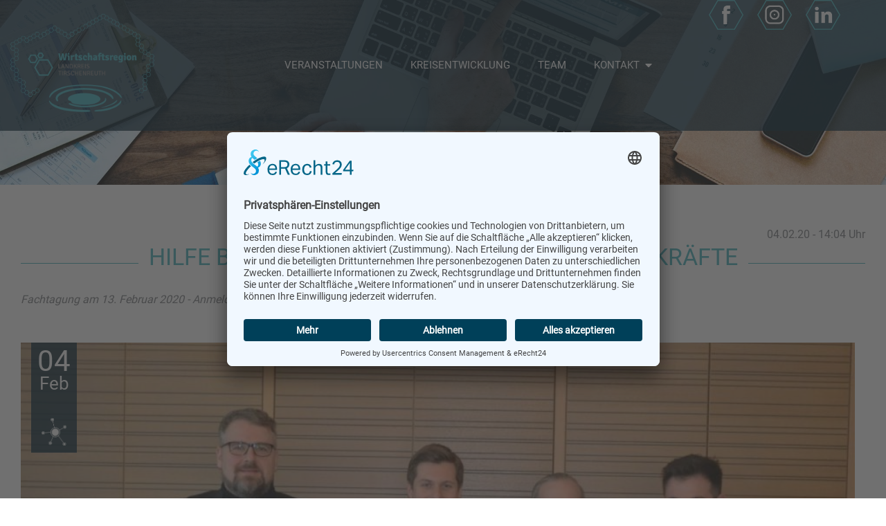

--- FILE ---
content_type: text/html; charset=UTF-8
request_url: https://wirtschaftsregion-tirschenreuth.de/Wirtschaftsf%C3%B6rderung/hilfe-beim-anwerben-auslaendischer-fachkraefte/
body_size: 15301
content:
<!doctype html>
<html lang="de" style="margin-top: 0px !important;">
<head>
<title>Wirtschaftsregion Tirschenreuth</title>
	<!-- User Centrics Tool -->
	<script id="usercentrics-cmp" async data-eu-mode="true" data-settings-id="4ryF1P2h" src="https://app.eu.usercentrics.eu/browser-ui/latest/loader.js"></script>
	<script type="application/javascript" src="https://sdp.eu.usercentrics.eu/latest/uc-block.bundle.js"></script>

	<!-- <link href='https://fonts.googleapis.com/css?family=Roboto:300,400,500,300italic' rel='stylesheet' type='text/css'> -->

	<meta charset="UTF-8">
	<meta name="viewport" content="width=device-width, initial-scale=1">
	<style>/* roboto-regular - latin */
@font-face {
  font-family: 'Roboto';
  font-style: normal;
  font-weight: 400;
  src: url('/wp-content/themes/amsterdam-flex/fonts/webfonts/roboto/roboto-v20-latin-regular.eot'); /* IE9 Compat Modes */
  src: local('Roboto'), local('Roboto-Regular'),
       url('/wp-content/themes/amsterdam-flex/fonts/webfonts/roboto/roboto-v20-latin-regular.eot?#iefix') format('embedded-opentype'), /* IE6-IE8 */
       url('/wp-content/themes/amsterdam-flex/fonts/webfonts/roboto/roboto-v20-latin-regular.woff2') format('woff2'), /* Super Modern Browsers */
       url('/wp-content/themes/amsterdam-flex/fonts/webfonts/roboto/roboto-v20-latin-regular.woff') format('woff'), /* Modern Browsers */
       url('/wp-content/themes/amsterdam-flex/fonts/webfonts/roboto/roboto-v20-latin-regular.ttf') format('truetype'), /* Safari, Android, iOS */
       url('/wp-content/themes/amsterdam-flex/fonts/webfonts/roboto/roboto-v20-latin-regular.svg#Roboto') format('svg'); /* Legacy iOS */
}
:root{--theme-color-main-primary:#48b4be;--theme-color-main-primary-lightened:#5bbcc5;--theme-color-main-primary-lightened-strong:#6dc3cb;--theme-color-main-primary-darkened:#41a2ab;--theme-color-main-primary-darkened-strong:#3a9098;--theme-color-main-primary-overlay:#081213;--theme-color-main-secondary:#ffffff;--theme-color-main-secondary-lightened:#ffffff;--theme-color-main-secondary-lightened-strong:#ffffff;--theme-color-main-secondary-darkened:#e6e6e6;--theme-color-main-secondary-darkened-strong:#cccccc;--theme-color-main-tertiary:#012234;--theme-color-main-tertiary-lightened:#1b3949;--theme-color-main-tertiary-lightened-strong:#344f5d;--theme-color-main-tertiary-darkened:#011f2f;--theme-color-main-tertiary-darkened-strong:#011c2a;--theme-color-main-primary-box-shadow-color:rgba(0, 0, 0, 0.45);--theme-color-main-primary-box-shadow-dimensions:0px 7px 7px 0px;--theme-size-main-header-height:120px;--theme-transition-main-timing:0.3s;--display-font-size:15px;--display-subline-font-size:15px;--h1-font-size:42px;--h1-sub-font-size:16px;--h2-font-size:34px;--h2-sub-font-size:26px;--h3-font-size:26px;--h3-sub-font-size:18px;--h4-font-size:18px;--h4-sub-font-size:18px;--display-font-size_mobil:15px;--display-subline-font-size_mobil:15px;--h1-font-size_mobil:34px;--h1-sub-font-size_mobil:16px;--h2-font-size_mobil:26px;--h2-sub-font-size_mobil:18px;--h3-font-size_mobil:18px;--h3-sub-font-size_mobil:18px;--h4-font-size_mobil:18px;--h4-sub-font-size_mobil:18px;--text-font-size:16px;--default-text-color:#7f8285;--page-header-height:150px;--global-primary-font-family:'Roboto';}body {
			background:;
			background-color:#ffffff!important;
			font-family: var(--global-primary-font-family)!important;
		}</style>	<link rel="icon" type="image/png" href="https://wirtschaftsregion-tirschenreuth.de/wp-content/uploads/2019/09/signet_wifoe_4c_favicon.png" sizes="32x32">
	<link rel="icon" type="image/png" href="https://wirtschaftsregion-tirschenreuth.de/wp-content/uploads/2019/09/signet_wifoe_4c_favicon.png" />
	<!-- <link rel="stylesheet" href="https://use.fontawesome.com/releases/v5.7.2/css/all.css" integrity="sha384-fnmOCqbTlWIlj8LyTjo7mOUStjsKC4pOpQbqyi7RrhN7udi9RwhKkMHpvLbHG9Sr" crossorigin="anonymous"> -->
	<link rel="stylesheet" href="/wp-content/themes/amsterdam-flex/fonts/fontawesome-free/css/all.css" />
	<link href="https://wirtschaftsregion-tirschenreuth.de/wp-content/themes/amsterdam-flex/fonts/thinline/css/thinline_iconset_wirt.css" rel="stylesheet"> 
	<meta name='robots' content='max-image-preview:large' />
	<style>img:is([sizes="auto" i], [sizes^="auto," i]) { contain-intrinsic-size: 3000px 1500px }</style>
	<script type="text/javascript">
/* <![CDATA[ */
window._wpemojiSettings = {"baseUrl":"https:\/\/s.w.org\/images\/core\/emoji\/16.0.1\/72x72\/","ext":".png","svgUrl":"https:\/\/s.w.org\/images\/core\/emoji\/16.0.1\/svg\/","svgExt":".svg","source":{"concatemoji":"https:\/\/wirtschaftsregion-tirschenreuth.de\/wp-includes\/js\/wp-emoji-release.min.js?ver=6.8.3"}};
/*! This file is auto-generated */
!function(s,n){var o,i,e;function c(e){try{var t={supportTests:e,timestamp:(new Date).valueOf()};sessionStorage.setItem(o,JSON.stringify(t))}catch(e){}}function p(e,t,n){e.clearRect(0,0,e.canvas.width,e.canvas.height),e.fillText(t,0,0);var t=new Uint32Array(e.getImageData(0,0,e.canvas.width,e.canvas.height).data),a=(e.clearRect(0,0,e.canvas.width,e.canvas.height),e.fillText(n,0,0),new Uint32Array(e.getImageData(0,0,e.canvas.width,e.canvas.height).data));return t.every(function(e,t){return e===a[t]})}function u(e,t){e.clearRect(0,0,e.canvas.width,e.canvas.height),e.fillText(t,0,0);for(var n=e.getImageData(16,16,1,1),a=0;a<n.data.length;a++)if(0!==n.data[a])return!1;return!0}function f(e,t,n,a){switch(t){case"flag":return n(e,"\ud83c\udff3\ufe0f\u200d\u26a7\ufe0f","\ud83c\udff3\ufe0f\u200b\u26a7\ufe0f")?!1:!n(e,"\ud83c\udde8\ud83c\uddf6","\ud83c\udde8\u200b\ud83c\uddf6")&&!n(e,"\ud83c\udff4\udb40\udc67\udb40\udc62\udb40\udc65\udb40\udc6e\udb40\udc67\udb40\udc7f","\ud83c\udff4\u200b\udb40\udc67\u200b\udb40\udc62\u200b\udb40\udc65\u200b\udb40\udc6e\u200b\udb40\udc67\u200b\udb40\udc7f");case"emoji":return!a(e,"\ud83e\udedf")}return!1}function g(e,t,n,a){var r="undefined"!=typeof WorkerGlobalScope&&self instanceof WorkerGlobalScope?new OffscreenCanvas(300,150):s.createElement("canvas"),o=r.getContext("2d",{willReadFrequently:!0}),i=(o.textBaseline="top",o.font="600 32px Arial",{});return e.forEach(function(e){i[e]=t(o,e,n,a)}),i}function t(e){var t=s.createElement("script");t.src=e,t.defer=!0,s.head.appendChild(t)}"undefined"!=typeof Promise&&(o="wpEmojiSettingsSupports",i=["flag","emoji"],n.supports={everything:!0,everythingExceptFlag:!0},e=new Promise(function(e){s.addEventListener("DOMContentLoaded",e,{once:!0})}),new Promise(function(t){var n=function(){try{var e=JSON.parse(sessionStorage.getItem(o));if("object"==typeof e&&"number"==typeof e.timestamp&&(new Date).valueOf()<e.timestamp+604800&&"object"==typeof e.supportTests)return e.supportTests}catch(e){}return null}();if(!n){if("undefined"!=typeof Worker&&"undefined"!=typeof OffscreenCanvas&&"undefined"!=typeof URL&&URL.createObjectURL&&"undefined"!=typeof Blob)try{var e="postMessage("+g.toString()+"("+[JSON.stringify(i),f.toString(),p.toString(),u.toString()].join(",")+"));",a=new Blob([e],{type:"text/javascript"}),r=new Worker(URL.createObjectURL(a),{name:"wpTestEmojiSupports"});return void(r.onmessage=function(e){c(n=e.data),r.terminate(),t(n)})}catch(e){}c(n=g(i,f,p,u))}t(n)}).then(function(e){for(var t in e)n.supports[t]=e[t],n.supports.everything=n.supports.everything&&n.supports[t],"flag"!==t&&(n.supports.everythingExceptFlag=n.supports.everythingExceptFlag&&n.supports[t]);n.supports.everythingExceptFlag=n.supports.everythingExceptFlag&&!n.supports.flag,n.DOMReady=!1,n.readyCallback=function(){n.DOMReady=!0}}).then(function(){return e}).then(function(){var e;n.supports.everything||(n.readyCallback(),(e=n.source||{}).concatemoji?t(e.concatemoji):e.wpemoji&&e.twemoji&&(t(e.twemoji),t(e.wpemoji)))}))}((window,document),window._wpemojiSettings);
/* ]]> */
</script>
<link rel='stylesheet' id='fttb-style-css' href='https://wirtschaftsregion-tirschenreuth.de/wp-content/plugins/float-to-top-button/css/float-to-top-button.min.css?ver=2.3.6' type='text/css' media='all' />
<style id='wp-emoji-styles-inline-css' type='text/css'>

	img.wp-smiley, img.emoji {
		display: inline !important;
		border: none !important;
		box-shadow: none !important;
		height: 1em !important;
		width: 1em !important;
		margin: 0 0.07em !important;
		vertical-align: -0.1em !important;
		background: none !important;
		padding: 0 !important;
	}
</style>
<link rel='stylesheet' id='wp-block-library-css' href='https://wirtschaftsregion-tirschenreuth.de/wp-includes/css/dist/block-library/style.min.css?ver=6.8.3' type='text/css' media='all' />
<style id='classic-theme-styles-inline-css' type='text/css'>
/*! This file is auto-generated */
.wp-block-button__link{color:#fff;background-color:#32373c;border-radius:9999px;box-shadow:none;text-decoration:none;padding:calc(.667em + 2px) calc(1.333em + 2px);font-size:1.125em}.wp-block-file__button{background:#32373c;color:#fff;text-decoration:none}
</style>
<style id='global-styles-inline-css' type='text/css'>
:root{--wp--preset--aspect-ratio--square: 1;--wp--preset--aspect-ratio--4-3: 4/3;--wp--preset--aspect-ratio--3-4: 3/4;--wp--preset--aspect-ratio--3-2: 3/2;--wp--preset--aspect-ratio--2-3: 2/3;--wp--preset--aspect-ratio--16-9: 16/9;--wp--preset--aspect-ratio--9-16: 9/16;--wp--preset--color--black: #000000;--wp--preset--color--cyan-bluish-gray: #abb8c3;--wp--preset--color--white: #ffffff;--wp--preset--color--pale-pink: #f78da7;--wp--preset--color--vivid-red: #cf2e2e;--wp--preset--color--luminous-vivid-orange: #ff6900;--wp--preset--color--luminous-vivid-amber: #fcb900;--wp--preset--color--light-green-cyan: #7bdcb5;--wp--preset--color--vivid-green-cyan: #00d084;--wp--preset--color--pale-cyan-blue: #8ed1fc;--wp--preset--color--vivid-cyan-blue: #0693e3;--wp--preset--color--vivid-purple: #9b51e0;--wp--preset--gradient--vivid-cyan-blue-to-vivid-purple: linear-gradient(135deg,rgba(6,147,227,1) 0%,rgb(155,81,224) 100%);--wp--preset--gradient--light-green-cyan-to-vivid-green-cyan: linear-gradient(135deg,rgb(122,220,180) 0%,rgb(0,208,130) 100%);--wp--preset--gradient--luminous-vivid-amber-to-luminous-vivid-orange: linear-gradient(135deg,rgba(252,185,0,1) 0%,rgba(255,105,0,1) 100%);--wp--preset--gradient--luminous-vivid-orange-to-vivid-red: linear-gradient(135deg,rgba(255,105,0,1) 0%,rgb(207,46,46) 100%);--wp--preset--gradient--very-light-gray-to-cyan-bluish-gray: linear-gradient(135deg,rgb(238,238,238) 0%,rgb(169,184,195) 100%);--wp--preset--gradient--cool-to-warm-spectrum: linear-gradient(135deg,rgb(74,234,220) 0%,rgb(151,120,209) 20%,rgb(207,42,186) 40%,rgb(238,44,130) 60%,rgb(251,105,98) 80%,rgb(254,248,76) 100%);--wp--preset--gradient--blush-light-purple: linear-gradient(135deg,rgb(255,206,236) 0%,rgb(152,150,240) 100%);--wp--preset--gradient--blush-bordeaux: linear-gradient(135deg,rgb(254,205,165) 0%,rgb(254,45,45) 50%,rgb(107,0,62) 100%);--wp--preset--gradient--luminous-dusk: linear-gradient(135deg,rgb(255,203,112) 0%,rgb(199,81,192) 50%,rgb(65,88,208) 100%);--wp--preset--gradient--pale-ocean: linear-gradient(135deg,rgb(255,245,203) 0%,rgb(182,227,212) 50%,rgb(51,167,181) 100%);--wp--preset--gradient--electric-grass: linear-gradient(135deg,rgb(202,248,128) 0%,rgb(113,206,126) 100%);--wp--preset--gradient--midnight: linear-gradient(135deg,rgb(2,3,129) 0%,rgb(40,116,252) 100%);--wp--preset--font-size--small: 13px;--wp--preset--font-size--medium: 20px;--wp--preset--font-size--large: 36px;--wp--preset--font-size--x-large: 42px;--wp--preset--spacing--20: 0.44rem;--wp--preset--spacing--30: 0.67rem;--wp--preset--spacing--40: 1rem;--wp--preset--spacing--50: 1.5rem;--wp--preset--spacing--60: 2.25rem;--wp--preset--spacing--70: 3.38rem;--wp--preset--spacing--80: 5.06rem;--wp--preset--shadow--natural: 6px 6px 9px rgba(0, 0, 0, 0.2);--wp--preset--shadow--deep: 12px 12px 50px rgba(0, 0, 0, 0.4);--wp--preset--shadow--sharp: 6px 6px 0px rgba(0, 0, 0, 0.2);--wp--preset--shadow--outlined: 6px 6px 0px -3px rgba(255, 255, 255, 1), 6px 6px rgba(0, 0, 0, 1);--wp--preset--shadow--crisp: 6px 6px 0px rgba(0, 0, 0, 1);}:where(.is-layout-flex){gap: 0.5em;}:where(.is-layout-grid){gap: 0.5em;}body .is-layout-flex{display: flex;}.is-layout-flex{flex-wrap: wrap;align-items: center;}.is-layout-flex > :is(*, div){margin: 0;}body .is-layout-grid{display: grid;}.is-layout-grid > :is(*, div){margin: 0;}:where(.wp-block-columns.is-layout-flex){gap: 2em;}:where(.wp-block-columns.is-layout-grid){gap: 2em;}:where(.wp-block-post-template.is-layout-flex){gap: 1.25em;}:where(.wp-block-post-template.is-layout-grid){gap: 1.25em;}.has-black-color{color: var(--wp--preset--color--black) !important;}.has-cyan-bluish-gray-color{color: var(--wp--preset--color--cyan-bluish-gray) !important;}.has-white-color{color: var(--wp--preset--color--white) !important;}.has-pale-pink-color{color: var(--wp--preset--color--pale-pink) !important;}.has-vivid-red-color{color: var(--wp--preset--color--vivid-red) !important;}.has-luminous-vivid-orange-color{color: var(--wp--preset--color--luminous-vivid-orange) !important;}.has-luminous-vivid-amber-color{color: var(--wp--preset--color--luminous-vivid-amber) !important;}.has-light-green-cyan-color{color: var(--wp--preset--color--light-green-cyan) !important;}.has-vivid-green-cyan-color{color: var(--wp--preset--color--vivid-green-cyan) !important;}.has-pale-cyan-blue-color{color: var(--wp--preset--color--pale-cyan-blue) !important;}.has-vivid-cyan-blue-color{color: var(--wp--preset--color--vivid-cyan-blue) !important;}.has-vivid-purple-color{color: var(--wp--preset--color--vivid-purple) !important;}.has-black-background-color{background-color: var(--wp--preset--color--black) !important;}.has-cyan-bluish-gray-background-color{background-color: var(--wp--preset--color--cyan-bluish-gray) !important;}.has-white-background-color{background-color: var(--wp--preset--color--white) !important;}.has-pale-pink-background-color{background-color: var(--wp--preset--color--pale-pink) !important;}.has-vivid-red-background-color{background-color: var(--wp--preset--color--vivid-red) !important;}.has-luminous-vivid-orange-background-color{background-color: var(--wp--preset--color--luminous-vivid-orange) !important;}.has-luminous-vivid-amber-background-color{background-color: var(--wp--preset--color--luminous-vivid-amber) !important;}.has-light-green-cyan-background-color{background-color: var(--wp--preset--color--light-green-cyan) !important;}.has-vivid-green-cyan-background-color{background-color: var(--wp--preset--color--vivid-green-cyan) !important;}.has-pale-cyan-blue-background-color{background-color: var(--wp--preset--color--pale-cyan-blue) !important;}.has-vivid-cyan-blue-background-color{background-color: var(--wp--preset--color--vivid-cyan-blue) !important;}.has-vivid-purple-background-color{background-color: var(--wp--preset--color--vivid-purple) !important;}.has-black-border-color{border-color: var(--wp--preset--color--black) !important;}.has-cyan-bluish-gray-border-color{border-color: var(--wp--preset--color--cyan-bluish-gray) !important;}.has-white-border-color{border-color: var(--wp--preset--color--white) !important;}.has-pale-pink-border-color{border-color: var(--wp--preset--color--pale-pink) !important;}.has-vivid-red-border-color{border-color: var(--wp--preset--color--vivid-red) !important;}.has-luminous-vivid-orange-border-color{border-color: var(--wp--preset--color--luminous-vivid-orange) !important;}.has-luminous-vivid-amber-border-color{border-color: var(--wp--preset--color--luminous-vivid-amber) !important;}.has-light-green-cyan-border-color{border-color: var(--wp--preset--color--light-green-cyan) !important;}.has-vivid-green-cyan-border-color{border-color: var(--wp--preset--color--vivid-green-cyan) !important;}.has-pale-cyan-blue-border-color{border-color: var(--wp--preset--color--pale-cyan-blue) !important;}.has-vivid-cyan-blue-border-color{border-color: var(--wp--preset--color--vivid-cyan-blue) !important;}.has-vivid-purple-border-color{border-color: var(--wp--preset--color--vivid-purple) !important;}.has-vivid-cyan-blue-to-vivid-purple-gradient-background{background: var(--wp--preset--gradient--vivid-cyan-blue-to-vivid-purple) !important;}.has-light-green-cyan-to-vivid-green-cyan-gradient-background{background: var(--wp--preset--gradient--light-green-cyan-to-vivid-green-cyan) !important;}.has-luminous-vivid-amber-to-luminous-vivid-orange-gradient-background{background: var(--wp--preset--gradient--luminous-vivid-amber-to-luminous-vivid-orange) !important;}.has-luminous-vivid-orange-to-vivid-red-gradient-background{background: var(--wp--preset--gradient--luminous-vivid-orange-to-vivid-red) !important;}.has-very-light-gray-to-cyan-bluish-gray-gradient-background{background: var(--wp--preset--gradient--very-light-gray-to-cyan-bluish-gray) !important;}.has-cool-to-warm-spectrum-gradient-background{background: var(--wp--preset--gradient--cool-to-warm-spectrum) !important;}.has-blush-light-purple-gradient-background{background: var(--wp--preset--gradient--blush-light-purple) !important;}.has-blush-bordeaux-gradient-background{background: var(--wp--preset--gradient--blush-bordeaux) !important;}.has-luminous-dusk-gradient-background{background: var(--wp--preset--gradient--luminous-dusk) !important;}.has-pale-ocean-gradient-background{background: var(--wp--preset--gradient--pale-ocean) !important;}.has-electric-grass-gradient-background{background: var(--wp--preset--gradient--electric-grass) !important;}.has-midnight-gradient-background{background: var(--wp--preset--gradient--midnight) !important;}.has-small-font-size{font-size: var(--wp--preset--font-size--small) !important;}.has-medium-font-size{font-size: var(--wp--preset--font-size--medium) !important;}.has-large-font-size{font-size: var(--wp--preset--font-size--large) !important;}.has-x-large-font-size{font-size: var(--wp--preset--font-size--x-large) !important;}
:where(.wp-block-post-template.is-layout-flex){gap: 1.25em;}:where(.wp-block-post-template.is-layout-grid){gap: 1.25em;}
:where(.wp-block-columns.is-layout-flex){gap: 2em;}:where(.wp-block-columns.is-layout-grid){gap: 2em;}
:root :where(.wp-block-pullquote){font-size: 1.5em;line-height: 1.6;}
</style>
<link rel='stylesheet' id='contact-form-7-css' href='https://wirtschaftsregion-tirschenreuth.de/wp-content/plugins/contact-form-7/includes/css/styles.css?ver=6.1.3' type='text/css' media='all' />
<link rel='stylesheet' id='amsterdam-flex-style-css' href='https://wirtschaftsregion-tirschenreuth.de/wp-content/themes/amsterdam-flex/style.css?ver=6.8.3' type='text/css' media='all' />
<link rel='stylesheet' id='amsterdam-flex-style_default-css' href='https://wirtschaftsregion-tirschenreuth.de/wp-content/themes/amsterdam-flex/css/default.css?ver=6.8.3' type='text/css' media='all' />
<link rel='stylesheet' id='amsterdam-flex-animated-css' href='https://wirtschaftsregion-tirschenreuth.de/wp-content/themes/amsterdam-flex/includes_frontend/css/animate.css?ver=6.8.3' type='text/css' media='all' />
<script type="text/javascript" src="https://wirtschaftsregion-tirschenreuth.de/wp-includes/js/jquery/jquery.min.js?ver=3.7.1" id="jquery-core-js"></script>
<script type="text/javascript" src="https://wirtschaftsregion-tirschenreuth.de/wp-includes/js/jquery/jquery-migrate.min.js?ver=3.4.1" id="jquery-migrate-js"></script>
<link rel="https://api.w.org/" href="https://wirtschaftsregion-tirschenreuth.de/wp-json/" /><link rel="EditURI" type="application/rsd+xml" title="RSD" href="https://wirtschaftsregion-tirschenreuth.de/xmlrpc.php?rsd" />
<meta name="generator" content="WordPress 6.8.3" />
<link rel="canonical" href="https://wirtschaftsregion-tirschenreuth.de/Wirtschaftsförderung/hilfe-beim-anwerben-auslaendischer-fachkraefte/" />
<link rel='shortlink' href='https://wirtschaftsregion-tirschenreuth.de/?p=2147' />
<link rel="alternate" title="oEmbed (JSON)" type="application/json+oembed" href="https://wirtschaftsregion-tirschenreuth.de/wp-json/oembed/1.0/embed?url=https%3A%2F%2Fwirtschaftsregion-tirschenreuth.de%2FWirtschaftsf%C3%B6rderung%2Fhilfe-beim-anwerben-auslaendischer-fachkraefte%2F" />
<link rel="alternate" title="oEmbed (XML)" type="text/xml+oembed" href="https://wirtschaftsregion-tirschenreuth.de/wp-json/oembed/1.0/embed?url=https%3A%2F%2Fwirtschaftsregion-tirschenreuth.de%2FWirtschaftsf%C3%B6rderung%2Fhilfe-beim-anwerben-auslaendischer-fachkraefte%2F&#038;format=xml" />
<meta name="et-api-version" content="v1"><meta name="et-api-origin" content="https://wirtschaftsregion-tirschenreuth.de"><link rel="https://theeventscalendar.com/" href="https://wirtschaftsregion-tirschenreuth.de/wp-json/tribe/tickets/v1/" /><meta name="tec-api-version" content="v1"><meta name="tec-api-origin" content="https://wirtschaftsregion-tirschenreuth.de"><link rel="alternate" href="https://wirtschaftsregion-tirschenreuth.de/wp-json/tribe/events/v1/" /><!-- Matomo -->
<script type="text/plain" data-usercentrics="Matomo (self hosted)">
  var _paq = window._paq || [];
  /* tracker methods like "setCustomDimension" should be called before "trackPageView" */
  _paq.push(['trackPageView']);
  _paq.push(['enableLinkTracking']);
  (function() {
    var u="//www.advance-domains.de/piwik/";
    _paq.push(['setTrackerUrl', u+'matomo.php']);
    _paq.push(['setSiteId', '146']);
    var d=document, g=d.createElement('script'), s=d.getElementsByTagName('script')[0];
    g.type='text/javascript'; g.async=true; g.defer=true; g.src=u+'matomo.js'; s.parentNode.insertBefore(g,s);
  })();
</script>
<!-- End Matomo Code -->		<style type="text/css" id="wp-custom-css">
			.heimat-verbindet-bild {
  height: 390px;
}

.hausartzt-schmiede-bild {
  height: 390px;
}

.heimat-hausartzt .btn {
  margin-bottom: 18%;
}

@media (max-width: 771px) {
.heimat-hausartzt .btn {
  margin-bottom: 25%;
  text-align: center;
  margin-left: auto;
  margin-right: auto;
  float: unset;
  right: unset;
  left: unset;
  display: block;
  width: 60% !important;
}
	.heimat-hausartzt .content_module_inner {
background-position: center !important;
}
}
.heimat-hausartzt .btn {
height: 25%;
display: flex;
align-items: center;
width: 25%;
justify-content: center;
font-size: 17px;
}

.link-home-same-site {
  background: none;
  border: none;
  color: #7f8285;
}

.link-home-same-site:hover {
  text-decoration: underline;
}		</style>
				
</head>
<body class="wp-singular wirtschaftsfrderung-template-default single single-wirtschaftsfrderung postid-2147 wp-theme-amsterdam-flex tribe-no-js tec-no-tickets-on-recurring tec-no-rsvp-on-recurring tribe-theme-amsterdam-flex">
<div id="skrollr-body">
<div id="page" class="site site-desktop">
	<header id="page-header" class="site-header top-header header-fixed-top" 
 style="background:rgba(1,34,52,0.75);">
<div class="header_inner">
<div class="header_row row    padding_no" style="">
	<div class='header_row_inner row' style="max-width:px">
		<div class='col header_modules'>
			<div class="header_modules_inner">
							<div class='header_module header_module_bsnav        '>
					<div class='header_module_inner header_module_bsnav' >
					<style>
    #bs-navbar{
        
    }
    </style><div class="bs_nav container">
    <div class="bs_nav row">
        <div class="col-12 col-sm-9 col-lg-2 logo_col">
            <div class="site_logo_wrap">
            <a class="navbar-brand" href="https://wirtschaftsregion-tirschenreuth.de/" title="Wirtschaftsregion Tirschenreuth" rel="home">
                    <img src="https://wirtschaftsregion-tirschenreuth.de/wp-content/uploads/2019/09/logo_primaer_wifoe_4c_512px.png"  alt="Wirtschaftsregion Tirschenreuth" class="site-logo">
                </a>
                <a class="navbar-brand_alt" href="https://wirtschaftsregion-tirschenreuth.de/" title="Wirtschaftsregion Tirschenreuth" rel="home">
                    <img src="https://wirtschaftsregion-tirschenreuth.de/wp-content/uploads/2019/09/logo_sekundaer_wifoe_4c_512px.png"  alt="Wirtschaftsregion Tirschenreuth" class="site-logo">
                </a>
            </div>
        </div>
        <div class="bs_nav_custom_content">
                    </div>
        <div class="navbar-header">
            <a class="bs_navbar-toggle collapsed" data-toggle="collapse" data-target="#bs_navbar">
                <i class="thinline-icon_menu_vector"></i>
            </a>
        </div>
        <div class="col-12 col-sm-3 col-lg-7 navbar_col"  style="background:rgba(1,34,52,0.75);">
            <div class="bs_nav navbar_wrap">
                <nav class="bs_navbar navbar_align_right" role="navigation">
                    
                    <div id="bs_navbar" class="collapse navbar-collapse"><ul id="menu-main-menu" class="nav bs_navbar-nav "><li id="menu-item-7486" class="menu-item menu-item-type-post_type_archive menu-item-object-tribe_events"><a href="https://wirtschaftsregion-tirschenreuth.de/events/"><span>Veranstaltungen</span></a></li>
<li id="menu-item-8428" class="menu-item menu-item-type-post_type menu-item-object-page"><a href="https://wirtschaftsregion-tirschenreuth.de/kreisentwicklung/"><span>Kreisentwicklung</span></a></li>
<li id="menu-item-578" class="menu-item menu-item-type-post_type menu-item-object-page"><a href="https://wirtschaftsregion-tirschenreuth.de/team/"><span>Team</span></a></li>
<li id="menu-item-2041" class="menu-item menu-item-type-post_type menu-item-object-page menu-item-has-children has-sub"><a href="https://wirtschaftsregion-tirschenreuth.de/kontakt/"><span>Kontakt</span></a><button id="menu-item-2041-btn"class="btn btn-link collapsed" data-toggle="collapse" data-target="#menu-item-2041-ul" aria-expanded="false" aria-controls="menu-item-2041-ul">
			<i class="fas fa-caret-down"></i></button><button class="btn btn-link second" ><i class="fas fa-caret-down"></i></button>
<ul id='menu-item-2041-ul' class='collapse is-submenu' data-parent='#bs_navbar' depth=0>
	<li id="menu-item-7036" class="menu-item menu-item-type-post_type menu-item-object-page"><a href="https://wirtschaftsregion-tirschenreuth.de/kontakt/registrierung-fuer-unternehmen/"><span>Unternehmensregistrierung</span></a></li>
</ul>
</li>
</ul></div>                </nav>
            </div>
        </div>
        <div class="col-12 col-sm-12 col-lg-3">
            <div class="bs_nav social-media-nav">
                <div id="icon-menu" class="row"><ul id="menu-social-media-menu" class="icon-menu-nav"><li id="menu-item-8051" class="menu-item menu-item-type-custom menu-item-object-custom"><a href="https://www.facebook.com/wirtschaftsregion.tirschenreuth"><span><img src="https://wirtschaftsregion-tirschenreuth.de/wp-content/uploads/2024/07/sm_icon_fb.png" alt="Menu-icon" /></span></a></li>
<li id="menu-item-8052" class="menu-item menu-item-type-custom menu-item-object-custom"><a href="https://www.instagram.com/wirtschaftsregiontirschenreuth/"><span><img src="https://wirtschaftsregion-tirschenreuth.de/wp-content/uploads/2024/07/sm_icon_insta.png" alt="Menu-icon" /></span></a></li>
<li id="menu-item-8053" class="menu-item menu-item-type-custom menu-item-object-custom"><a href="https://de.linkedin.com/company/landkreistirschenreuth"><span><img src="https://wirtschaftsregion-tirschenreuth.de/wp-content/uploads/2024/07/sm_icon_linkedin.png" alt="Menu-icon" /></span></a></li>
</ul></div>            </div>
    </div>
</div>
					</div>
				</div>
						</div>
		</div>
	</div>
</div>
</div>
</header>

<div id="content" class="site-content">

	<div id="primary" class="content-area">
		<main id="main" class="site-main">

		

<article id="post-2147" class="single post-2147 wirtschaftsfrderung type-wirtschaftsfrderung status-publish has-post-thumbnail hentry">
	<style>
	.badge-icon{
        width: 40px;
		height: 40px;
		background-size: contain !important;
		background-position: center !important;
		margin: auto;
		margin-bottom: 10px;
		margin-top: 35px;
		background-repeat: no-repeat !important;
    }
    .badgekreisentwicklung .badge-icon{
			background:url(https://wirtschaftsregion-tirschenreuth.de/wp-content/themes/amsterdam-flex/assets/images/Gruppe-237.png);
    }
    
    .badgewirtschaftsfrderung .badge-icon{
			background:url(https://wirtschaftsregion-tirschenreuth.de/wp-content/themes/amsterdam-flex/assets/images/Gruppe-238.png);
    }
    
    .badgeregionalmanagement .badge-icon {
			background:url(https://wirtschaftsregion-tirschenreuth.de/wp-content/themes/amsterdam-flex/assets/images/Gruppe-239.png);
    }
    
	</style>	<img src="https://wirtschaftsregion-tirschenreuth.de/wp-content/uploads/2019/08/arbeiten-arbeitsplatz-ausbildung-1011329-1920x400.jpg" class="article_header_img">	<div class="article_content">
	<div class="content_row_post date_publish animated slow fadeInUp">
		<div class="content_row_inner ">
			<span>04.02.20 - 14:04 Uhr<span>
		</div>
	</div>
	<div class="content_row_post animated slow fadeInUp">
		<div class="content_row_inner ">
			<header class="entry-header">
				<h2 class="entry-title content_row_title heading_highlight"><a href="https://wirtschaftsregion-tirschenreuth.de/Wirtschaftsförderung/hilfe-beim-anwerben-auslaendischer-fachkraefte/" rel="bookmark">Hilfe beim Anwerben ausländischer Fachkräfte</a></h2>				<div class="post_subtitle">
					<span> Fachtagung am 13. Februar 2020 - Anmeldung noch bis 06. Februar möglich</span>
				</div>
			</header><!-- .entry-header -->
		</div>
	</div>
	<div class="entry-content">

		<div class="entry_content_inner">
					<div class="content_row_post flex animated slow fadeInUp">
				<div class="content_row_inner single_default row">
				<div class="col-12 col-sm-12 col-md-12 post-default-content-col am_thumb">
												<div class="card-badge badgewirtschaftsfrderung">
							<div class="badge-date">
								<div class="badge-date-day">
									<span>04</span>
								</div>
								<div class="badge-date-month">
									<span>Feb</span>
								</div>

							</div>
							<div class="badge-icon"></div>
						</div>
						<img width="960" height="640" src="https://wirtschaftsregion-tirschenreuth.de/wp-content/uploads/2020/02/fachkräfteeinw.jpg" class="attachment-post-thumbnail size-post-thumbnail wp-post-image" alt="" decoding="async" fetchpriority="high" srcset="https://wirtschaftsregion-tirschenreuth.de/wp-content/uploads/2020/02/fachkräfteeinw.jpg 960w, https://wirtschaftsregion-tirschenreuth.de/wp-content/uploads/2020/02/fachkräfteeinw-300x200.jpg 300w, https://wirtschaftsregion-tirschenreuth.de/wp-content/uploads/2020/02/fachkräfteeinw-768x512.jpg 768w" sizes="(max-width: 960px) 100vw, 960px" />					</div>
					<div class="col-12 col-sm-12 col-md-12 post-default-content-col cont">
						<p>Fast in allen Branchen wird nach Fachkräften gesucht. Bei einem Fachtag erhalten Unternehmer und Personaler die Möglichkeit, sich über die Fachkräfteeinwanderung zu informieren. Zudem werden praktische Erfahrungswerte ausgetauscht.</p>
<p>Der Fachtag „Fachkräfteeinwanderung“ soll auch ein Zeichen sein, dass sich die Landkreise Neustadt/WN und Tirschenreuth sowie die Stadt Weiden als einen Wirtschaftsraum sehen. Dafür stehen (sitzend, von links) Wirtschaftsförderin Barbara Mädl und Bildungskoordinatorin Tina Vetter sowie (hinten, von links) Wirtschaftsförderer Dr. Volker Höcht, Wirtschaftsförderer Nicolas Lahovnik, Bildungskoordinator Kevin Fischer und Bildungskoordinator Ahmed El-Zein.</p>
<p>Zur Anmeldung: <a href="https://anmeldungen.neustadt.de/fachtag-fachkraefteeinwanderung">https://anmeldungen.neustadt.de/fachtag-fachkraefteeinwanderung</a></p>
					</div>
					
				</div>
			</div>
		
        								<div class="content_row content_row_post padding_top_bottom " style="">
									<div class='content_row_inner' >
																				<div class='row modules'>
																							<div class='content_module module_card  col-12 col-sm-12 col-md-12 col-lg-12 col-xl-12 '>
													<div class='content_module_inner'  style="">
													                        <div class="card text_bottom " >
                                <div class="card-body text_bottom">
                                        <div class="card-text row ">                        <div class="col-12 " style='padding: 0px 0px 0px 0px ;text-align:left;'>
                            </div>
            </div>
                                            <div class="card_link_wrapper">
                            <a href="https://www.onetz.de/oberpfalz/tirschenreuth/hilfe-beim-anwerben-auslaendischer-fachkraefte-id2959332.html" target='_blank'
                            class="btn left">Den gesamten Presseartikel finden Sie hier</a>
                        </div>
                                    </div>
            </div>

            
        													</div>
												</div>
																					</div>
									</div>
								</div>			<div class="content_row content_row_post">
				<div class="content_row_inner">
					<span class="content_single_source">Quelle: <a href="http://onetz.de" target="_blank">http://onetz.de</a></span>				</div>
			</div>
			
			</div><!-- .entry_content_inner -->
	</div><!-- .entry-content -->

	<footer class="entry-footer">
		
			</footer><!-- .entry-footer -->
	</div>
</article><!-- #post-2147 -->
<div class="global_share_button_e_recht_24">
	<div class="shariff"><ul class="shariff-buttons theme-default orientation-horizontal buttonsize-medium"><li class="shariff-button twitter shariff-nocustomcolor" style="background-color:#1e3050"><a href="https://twitter.com/share?url=https%3A%2F%2Fwirtschaftsregion-tirschenreuth.de%2FWirtschaftsf%C3%B6rderung%2Fhilfe-beim-anwerben-auslaendischer-fachkraefte%2F&text=Hilfe%20beim%20Anwerben%20ausl%C3%A4ndischer%20Fachkr%C3%A4fte" title="Bei X (Twitter) teilen" aria-label="Bei X (Twitter) teilen" role="button" rel="noreferrernoopener nofollow" class="shariff-link" style="; background-color:#000000; color:#fff" target="_blank"><span class="shariff-icon" style=""><svg xmlns="http://www.w3.org/2000/svg" height="1em" viewBox="0 0 512 512"><!--! Font Awesome Free 6.4.2 by @fontawesome - https://fontawesome.com License - https://fontawesome.com/license (Commercial License) Copyright 2023 Fonticons, Inc. --><style>svg{fill:#ffffff}</style><path d="M389.2 48h70.6L305.6 224.2 487 464H345L233.7 318.6 106.5 464H35.8L200.7 275.5 26.8 48H172.4L272.9 180.9 389.2 48zM364.4 421.8h39.1L151.1 88h-42L364.4 421.8z"/></svg></span><span class="shariff-text">twittern</span>&nbsp;</a></li><li class="shariff-button facebook shariff-nocustomcolor" style="background-color:#4273c8"><a href="https://www.facebook.com/sharer/sharer.php?u=https%3A%2F%2Fwirtschaftsregion-tirschenreuth.de%2FWirtschaftsf%C3%B6rderung%2Fhilfe-beim-anwerben-auslaendischer-fachkraefte%2F" title="Bei Facebook teilen" aria-label="Bei Facebook teilen" role="button" rel="noreferrernoopener nofollow" class="shariff-link" style="; background-color:#3b5998; color:#fff" target="_blank"><span class="shariff-icon" style=""><svg width="32px" height="20px" xmlns="http://www.w3.org/2000/svg" viewBox="0 0 18 32"><path fill="#3b5998" d="M17.1 0.2v4.7h-2.8q-1.5 0-2.1 0.6t-0.5 1.9v3.4h5.2l-0.7 5.3h-4.5v13.6h-5.5v-13.6h-4.5v-5.3h4.5v-3.9q0-3.3 1.9-5.2t5-1.8q2.6 0 4.1 0.2z"/></svg></span><span class="shariff-text">teilen</span>&nbsp;</a></li><li class="shariff-button whatsapp shariff-nocustomcolor" style="background-color:#5cbe4a"><a href="https://api.whatsapp.com/send?text=https%3A%2F%2Fwirtschaftsregion-tirschenreuth.de%2FWirtschaftsf%C3%B6rderung%2Fhilfe-beim-anwerben-auslaendischer-fachkraefte%2F%20Hilfe%20beim%20Anwerben%20ausl%C3%A4ndischer%20Fachkr%C3%A4fte" title="Bei Whatsapp teilen" aria-label="Bei Whatsapp teilen" role="button" rel="noreferrernoopener nofollow" class="shariff-link" style="; background-color:#34af23; color:#fff" target="_blank"><span class="shariff-icon" style=""><svg width="32px" height="20px" xmlns="http://www.w3.org/2000/svg" viewBox="0 0 32 32"><path fill="#34af23" d="M17.6 17.4q0.2 0 1.7 0.8t1.6 0.9q0 0.1 0 0.3 0 0.6-0.3 1.4-0.3 0.7-1.3 1.2t-1.8 0.5q-1 0-3.4-1.1-1.7-0.8-3-2.1t-2.6-3.3q-1.3-1.9-1.3-3.5v-0.1q0.1-1.6 1.3-2.8 0.4-0.4 0.9-0.4 0.1 0 0.3 0t0.3 0q0.3 0 0.5 0.1t0.3 0.5q0.1 0.4 0.6 1.6t0.4 1.3q0 0.4-0.6 1t-0.6 0.8q0 0.1 0.1 0.3 0.6 1.3 1.8 2.4 1 0.9 2.7 1.8 0.2 0.1 0.4 0.1 0.3 0 1-0.9t0.9-0.9zM14 26.9q2.3 0 4.3-0.9t3.6-2.4 2.4-3.6 0.9-4.3-0.9-4.3-2.4-3.6-3.6-2.4-4.3-0.9-4.3 0.9-3.6 2.4-2.4 3.6-0.9 4.3q0 3.6 2.1 6.6l-1.4 4.2 4.3-1.4q2.8 1.9 6.2 1.9zM14 2.2q2.7 0 5.2 1.1t4.3 2.9 2.9 4.3 1.1 5.2-1.1 5.2-2.9 4.3-4.3 2.9-5.2 1.1q-3.5 0-6.5-1.7l-7.4 2.4 2.4-7.2q-1.9-3.2-1.9-6.9 0-2.7 1.1-5.2t2.9-4.3 4.3-2.9 5.2-1.1z"/></svg></span><span class="shariff-text">teilen</span>&nbsp;</a></li><li class="shariff-button threema shariff-nocustomcolor shariff-mobile" style="background-color:#4fbc24"><a href="threema://compose?text=Hilfe%20beim%20Anwerben%20ausl%C3%A4ndischer%20Fachkr%C3%A4fte%20https%3A%2F%2Fwirtschaftsregion-tirschenreuth.de%2FWirtschaftsf%C3%B6rderung%2Fhilfe-beim-anwerben-auslaendischer-fachkraefte%2F" title="Bei Threema teilen" aria-label="Bei Threema teilen" role="button" rel="noreferrernoopener nofollow" class="shariff-link" style="; background-color:#1f1f1f; color:#fff" target="_blank"><span class="shariff-icon" style=""><svg width="32px" height="20px" xmlns="http://www.w3.org/2000/svg" viewBox="0 0 32 32"><path fill="#1f1f1f" d="M30.8 10.9c-0.3-1.4-0.9-2.6-1.8-3.8-2-2.6-5.5-4.5-9.4-5.2-1.3-0.2-1.9-0.3-3.5-0.3s-2.2 0-3.5 0.3c-4 0.7-7.4 2.6-9.4 5.2-0.9 1.2-1.5 2.4-1.8 3.8-0.1 0.5-0.2 1.2-0.2 1.6 0 0.4 0.1 1.1 0.2 1.6 0.4 1.9 1.3 3.4 2.9 5 0.8 0.8 0.8 0.8 0.7 1.3 0 0.6-0.5 1.6-1.7 3.6-0.3 0.5-0.5 0.9-0.5 0.9 0 0.1 0.1 0.1 0.5 0 0.8-0.2 2.3-0.6 5.6-1.6 1.1-0.3 1.3-0.4 2.3-0.4 0.8 0 1.1 0 2.3 0.2 1.5 0.2 3.5 0.2 4.9 0 5.1-0.6 9.3-2.9 11.4-6.3 0.5-0.9 0.9-1.8 1.1-2.8 0.1-0.5 0.2-1.1 0.2-1.6 0-0.7-0.1-1.1-0.2-1.6-0.3-1.4 0.1 0.5 0 0zM20.6 17.3c0 0.4-0.4 0.8-0.8 0.8h-7.7c-0.4 0-0.8-0.4-0.8-0.8v-4.6c0-0.4 0.4-0.8 0.8-0.8h0.2l0-1.6c0-0.9 0-1.8 0.1-2 0.1-0.6 0.6-1.2 1.1-1.7s1.1-0.7 1.9-0.8c1.8-0.3 3.7 0.7 4.2 2.2 0.1 0.3 0.1 0.7 0.1 2.1v0 1.7h0.1c0.4 0 0.8 0.4 0.8 0.8v4.6zM15.6 7.3c-0.5 0.1-0.8 0.3-1.2 0.6s-0.6 0.8-0.7 1.3c0 0.2 0 0.8 0 1.5l0 1.2h4.6v-1.3c0-1 0-1.4-0.1-1.6-0.3-1.1-1.5-1.9-2.6-1.7zM25.8 28.2c0 1.2-1 2.2-2.1 2.2s-2.1-1-2.1-2.1c0-1.2 1-2.1 2.2-2.1s2.2 1 2.2 2.2zM18.1 28.2c0 1.2-1 2.2-2.1 2.2s-2.1-1-2.1-2.1c0-1.2 1-2.1 2.2-2.1s2.2 1 2.2 2.2zM10.4 28.2c0 1.2-1 2.2-2.1 2.2s-2.1-1-2.1-2.1c0-1.2 1-2.1 2.2-2.1s2.2 1 2.2 2.2z"/></svg></span><span class="shariff-text">teilen</span>&nbsp;</a></li><li class="shariff-button pinterest shariff-nocustomcolor" style="background-color:#e70f18"><a href="https://www.pinterest.com/pin/create/link/?url=https%3A%2F%2Fwirtschaftsregion-tirschenreuth.de%2FWirtschaftsf%C3%B6rderung%2Fhilfe-beim-anwerben-auslaendischer-fachkraefte%2F&media=https%3A%2F%2Fwirtschaftsregion-tirschenreuth.de%2Fwp-content%2Fuploads%2F2020%2F02%2Ffachkr%C3%A4fteeinw.jpg&description=Hilfe%20beim%20Anwerben%20ausl%C3%A4ndischer%20Fachkr%C3%A4fte" title="Bei Pinterest pinnen" aria-label="Bei Pinterest pinnen" role="button" rel="noreferrernoopener nofollow" class="shariff-link" style="; background-color:#cb2027; color:#fff" target="_blank"><span class="shariff-icon" style=""><svg width="32px" height="20px" xmlns="http://www.w3.org/2000/svg" viewBox="0 0 27 32"><path fill="#cb2027" d="M27.4 16q0 3.7-1.8 6.9t-5 5-6.9 1.9q-2 0-3.9-0.6 1.1-1.7 1.4-2.9 0.2-0.6 1-3.8 0.4 0.7 1.3 1.2t2 0.5q2.1 0 3.8-1.2t2.7-3.4 0.9-4.8q0-2-1.1-3.8t-3.1-2.9-4.5-1.2q-1.9 0-3.5 0.5t-2.8 1.4-2 2-1.2 2.3-0.4 2.4q0 1.9 0.7 3.3t2.1 2q0.5 0.2 0.7-0.4 0-0.1 0.1-0.5t0.2-0.5q0.1-0.4-0.2-0.8-0.9-1.1-0.9-2.7 0-2.7 1.9-4.6t4.9-2q2.7 0 4.2 1.5t1.5 3.8q0 3-1.2 5.2t-3.1 2.1q-1.1 0-1.7-0.8t-0.4-1.9q0.1-0.6 0.5-1.7t0.5-1.8 0.2-1.4q0-0.9-0.5-1.5t-1.4-0.6q-1.1 0-1.9 1t-0.8 2.6q0 1.3 0.4 2.2l-1.8 7.5q-0.3 1.2-0.2 3.2-3.7-1.6-6-5t-2.3-7.6q0-3.7 1.9-6.9t5-5 6.9-1.9 6.9 1.9 5 5 1.8 6.9z"/></svg></span><span class="shariff-text">merken</span>&nbsp;</a></li></ul></div></div>
<div class="content_row">
	<div class="content_row_inner">
			</div>
</div>
		</main><!-- #main -->
	</div><!-- #primary -->

	<footer id="page-footer" class="site-footer top-footer " 
	>
	<div class="footer_inner">
				<div id="footer_content" class="footer_row row  custom-footer-new  padding_top_bottom footer_row_fullwidth " style="">
			<div class='footer_row_inner row' >
				<div class='row footer_modules'>
											<div class='footer_module footer_module_custom_content   col-12 col-sm-12 col-md-12 col-lg-12 col-xl-4 '>
							<div class='footer_module_inner footer_module_custom_content' >
								<div class="footer_module_content">
    <div class="custom_content_wrap">
        <div class="row map-info-footer">
<div class="footer_map col-12">
<div id="attachment_8048" style="width: 610px" class="wp-caption alignnone"><img aria-describedby="caption-attachment-8048" loading="lazy" decoding="async" class="wp-image-8048" src="https://wirtschaftsregion-tirschenreuth.de/wp-content/uploads/2024/07/landkarte_tir-1024x645.png" alt="Landkarte Landkreis Tirschenreuth" width="600" height="378" style="max-width:600px;" srcset="https://wirtschaftsregion-tirschenreuth.de/wp-content/uploads/2024/07/landkarte_tir-1024x645.png 1024w, https://wirtschaftsregion-tirschenreuth.de/wp-content/uploads/2024/07/landkarte_tir-300x189.png 300w, https://wirtschaftsregion-tirschenreuth.de/wp-content/uploads/2024/07/landkarte_tir-768x484.png 768w, https://wirtschaftsregion-tirschenreuth.de/wp-content/uploads/2024/07/landkarte_tir-1536x967.png 1536w, https://wirtschaftsregion-tirschenreuth.de/wp-content/uploads/2024/07/landkarte_tir-2048x1289.png 2048w" sizes="auto, (max-width: 600px) 100vw, 600px" /><p id="caption-attachment-8048" class="wp-caption-text">Landkarte Landkreis Tirschenreuth</p></div>
</div>
<div class="col-12 map-info-footer-info">
<p><span class="footer_contact_value"><b>Gründerzentrum Waldsassen:</b><br />Konnersreuther Str. 6G, 95652 Waldsassen<br /></span><span class="footer_contact_value">Nach Terminvereinbarung</span></p>
<p>&nbsp;</p>
<p><span class="footer_contact_value"><b>Landratsamt Tirschenreuth:</b><br />Mähringer Str. 9, 95643 Tirschenreuth<br />Zu den Öffnungszeiten des Landratsamts Tirschenreuth:<br /></span></p>
<p><span class="footer_contact_value">Nach Terminvereinbarung</span></p>
<p>&nbsp;</p>
<p><span class="footer_contact_value"><b>Rathaus Kemnath:</b><br /></span></p>
<p><span class="footer_contact_value">Jeden 1. Donnerstag/Monat 9 &#8211; 12 Uhr<br /></span></p>
<p><span class="footer_contact_value">und nach Terminvereinbarung</span></p>
</div>
</div>
       
    </div>
</div>
							</div>
						</div>
											<div class='footer_module footer_module_custom_content   col-12 col-sm-12 col-md-12 col-lg-12 col-xl-4 '>
							<div class='footer_module_inner footer_module_custom_content' >
								<div class="footer_module_content">
    <div class="custom_content_wrap">
        <div class="row">
<div class="col-12 footer_module_inner footer_module_contact_row">
<div class="footer_module_content">
<div class="footer_contact_module_title">Kontaktinformation</div>
<div class="footer_contact_row ">
<div class="footer_contact_row_inner">
<div class="footer_contacts_wrap">
<div class="footer_contact_list_wrap">
<ul class="footer_contact_list">
<li class="footer_contact_item_first footer_contact_item"><a class="footer_contact"><br />
<i class="thinline-icon_local-map_vector"></i><br />
<span class="footer_contact_value">Regionalmanagement, Wirtschaftsförderung,<br />
Kreisentwicklung<br />
Mähringer Str. 7,<br />
95643 Tirschenreuth </span><br />
</a></li>
<li class="footer_contact_item phone "><a class="footer_contact" href="tel:+49 9631/88-749"><br />
<i class="thinline-icon_phone_vector"></i><br />
<span class="footer_contact_value">+49 9631/88-749</span><br />
</a></li>
<li class="footer_contact_item mail "><a class="footer_contact" href="mailto:wirtschaftsfoerderung@tirschenreuth.de"><br />
<i class="thinline-icon_mail_vector"></i><br />
<span class="footer_contact_value">wirtschaftsfoerderung@tirschenreuth.de</span><br />
</a></li>
</ul>
</div>
</div>
</div>
</div>
</div>
</div>
<div class="col-12 footer_module_inner footer_module_sitemap">
<div class="footer_module_content">
<div class="sitemap_wrap row">
<div class="link_group col-12 col-sm-6 odd">
<div class="link_group_title_wrap"><span class="link_group_title">Rechtliches</span></div>
<div class="link_group_list">
<ul class=" linklist_row">
<li class="linklist_item"><i class="icon-null"></i><a href="https://wirtschaftsregion-tirschenreuth.de/impressum/" target=""><span class="sitemap_link_display_name">Impressum</span></a><span class="link_list_seperator">|</span></li>
<li class="linklist_item"><i class="icon-null"></i><a href="https://wirtschaftsregion-tirschenreuth.de/datenschutz" target=""><span class="sitemap_link_display_name">Datenschutz</span></a></li>
<li class="linklist_item"><i class="icon-null"></i><a class="cookie-link" href="#" onclick="UC_UI.showSecondLayer();" target=""><span class="sitemap_link_display_name">Cookie-Einstellungen</span></a></li>
</ul>
</div>
</div>
</div>
</div>
</div>
<div class="col-12 footer_module_inner footer_module_sitemap">
<div class="footer_module_content">
<div class="sitemap_wrap row">
<div class="link_group col-12 col-sm-6 odd">
<div class="link_group_title_wrap"><span class="link_group_title">Socials</span></div>
<div class="link_group_list">
<ul class=" linklist_row">
<li class="linklist_item"><i class="icon-null"></i><a href="https://www.facebook.com/wirtschaftsregion.tirschenreuth" target=""><span class="sitemap_link_display_name">Facebook</span></a><span class="link_list_seperator">|</span></li>
<li class="linklist_item"><i class="icon-null"></i><a href="https://www.instagram.com/wirtschaftsregiontirschenreuth/" target=""><span class="sitemap_link_display_name">Instagram</span></a></li>
<li class="linklist_item"><i class="icon-null"></i><a href="https://www.youtube.com/channel/UCUd6xh7oLD5xcxg3awCWDLg" target=""><span class="sitemap_link_display_name">YouTube</span></a></li>
<li class="linklist_item"><i class="icon-null"></i><a href="https://tz.linkedin.com/company/wirtschaftsregion-landkreis-tirschenreuth" target=""><span class="sitemap_link_display_name">LinkedIn</span></a></li>
</ul>
</div>
</div>
</div>
</div>
</div>
<div class="footerlogo"><img decoding="async" style="width: 250px;" src="https://wirtschaftsregion-tirschenreuth.de/wp-content/uploads/2019/09/logo_primaer_wifoe_weiss_512px.png" /></div>
</div>
       
    </div>
</div>
							</div>
						</div>
											<div class='footer_module footer_module_custom_content   col-12 col-sm-12 col-md-12 col-lg-12 col-xl-4 '>
							<div class='footer_module_inner footer_module_custom_content' >
								<div class="footer_module_content">
    <div class="custom_content_wrap">
        
<div class="wpcf7 no-js" id="wpcf7-f551-o1" lang="de-DE" dir="ltr" data-wpcf7-id="551">
<div class="screen-reader-response"><p role="status" aria-live="polite" aria-atomic="true"></p> <ul></ul></div>
<form action="/Wirtschaftsf%C3%B6rderung/hilfe-beim-anwerben-auslaendischer-fachkraefte/#wpcf7-f551-o1" method="post" class="wpcf7-form init" aria-label="Kontaktformular" novalidate="novalidate" data-status="init">
<fieldset class="hidden-fields-container"><input type="hidden" name="_wpcf7" value="551" /><input type="hidden" name="_wpcf7_version" value="6.1.3" /><input type="hidden" name="_wpcf7_locale" value="de_DE" /><input type="hidden" name="_wpcf7_unit_tag" value="wpcf7-f551-o1" /><input type="hidden" name="_wpcf7_container_post" value="0" /><input type="hidden" name="_wpcf7_posted_data_hash" value="" /><input type="hidden" name="_wpcf7_recaptcha_response" value="" />
</fieldset>
<div class="row">
	<div class="wc7_form_title">
		<p>Schnellanfrage
		</p>
	</div>
</div>
<div class="row">
	<div class="col col-6">
		<p><span class="wpcf7-form-control-wrap" data-name="quickform_name"><input size="40" maxlength="400" class="wpcf7-form-control wpcf7-text wpcf7-validates-as-required" id="quickform_name" aria-required="true" aria-invalid="false" placeholder="Name*" value="" type="text" name="quickform_name" /></span>
		</p>
	</div>
	<div class="col col-6">
		<p><span class="wpcf7-form-control-wrap" data-name="quickform_mail"><input size="40" maxlength="400" class="wpcf7-form-control wpcf7-text wpcf7-validates-as-required" id="quickform_mail" aria-required="true" aria-invalid="false" placeholder="E-Mail*" value="" type="text" name="quickform_mail" /></span>
		</p>
	</div>
</div>
<div class="row">
	<div class="col col-6">
		<p><span class="wpcf7-form-control-wrap" data-name="quickform_tel"><input size="40" maxlength="400" class="wpcf7-form-control wpcf7-text" id="quickform_tel" aria-invalid="false" placeholder="Telefon" value="" type="text" name="quickform_tel" /></span>
		</p>
	</div>
	<div class="col col-6">
		<p><span class="wpcf7-form-control-wrap" data-name="quickform_subject"><input size="40" maxlength="400" class="wpcf7-form-control wpcf7-text" id="quickform_subject" aria-invalid="false" placeholder="Betreff" value="" type="text" name="quickform_subject" /></span>
		</p>
	</div>
</div>
<div class="row">
	<div class="col-12">
		<p><span class="wpcf7-form-control-wrap" data-name="nachricht"><textarea cols="40" rows="10" maxlength="2000" class="wpcf7-form-control wpcf7-textarea wpcf7-validates-as-required" id="quickform_message" aria-required="true" aria-invalid="false" placeholder="Nachricht*" name="nachricht"></textarea></span>
		</p>
	</div>
</div>
<div class="row">
	<div class="col-12">
		<p><span class="wpcf7-form-control-wrap" data-name="datenschutz"><span class="wpcf7-form-control wpcf7-acceptance"><span class="wpcf7-list-item"><label><input type="checkbox" name="datenschutz" value="1" id="quickform_acceptance" aria-invalid="false" /><span class="wpcf7-list-item-label">Sie erklären sich damit einverstanden, dass Ihre Daten zur Bearbeitung Ihres Anliegens verwendet werden. Weitere Informationen und Widerrufshinweise finden Sie in der Datenschutzerklärung. Eine Kopie Ihrer
        Nachricht wird an Ihre E-Mail-Adresse geschickt.</span></label></span></span></span>
		</p>
	</div>
</div>
<div class="row">
	<div class="col-12">
		<p>Bitte ReCaptcha in den <a class="cookie-link" href="#" onclick="UC_UI.showSecondLayer();" target=""><span class="sitemap_link_display_name">Cookie-Einstellungen</span></a> bestätigen, sonst lässt sich das Kontaktformular nicht absenden
		</p>
	</div>
</div>
<div class="row">
	<div class="col-12">
		<p><input class="wpcf7-form-control wpcf7-submit has-spinner" id="quick_contact_send" type="submit" value="ABSENDEN" />
		</p>
	</div>
</div><div class="wpcf7-response-output" aria-hidden="true"></div>
</form>
</div>

       
    </div>
</div>
							</div>
						</div>
									</div>
			</div>
		</div>
			</div>
	</footer>
		<script type="speculationrules">
{"prefetch":[{"source":"document","where":{"and":[{"href_matches":"\/*"},{"not":{"href_matches":["\/wp-*.php","\/wp-admin\/*","\/wp-content\/uploads\/*","\/wp-content\/*","\/wp-content\/plugins\/*","\/wp-content\/themes\/amsterdam-flex\/*","\/*\\?(.+)"]}},{"not":{"selector_matches":"a[rel~=\"nofollow\"]"}},{"not":{"selector_matches":".no-prefetch, .no-prefetch a"}}]},"eagerness":"conservative"}]}
</script>
<!-- Float to Top Button v2.3.6 [10/21/2020] CAGE Web Design | Rolf van Gelder, Eindhoven, NL -->
<script>var hide_fttb = ''</script>
		<script>
		( function ( body ) {
			'use strict';
			body.className = body.className.replace( /\btribe-no-js\b/, 'tribe-js' );
		} )( document.body );
		</script>
		<script> /* <![CDATA[ */var tribe_l10n_datatables = {"aria":{"sort_ascending":": activate to sort column ascending","sort_descending":": activate to sort column descending"},"length_menu":"Show _MENU_ entries","empty_table":"No data available in table","info":"Showing _START_ to _END_ of _TOTAL_ entries","info_empty":"Showing 0 to 0 of 0 entries","info_filtered":"(filtered from _MAX_ total entries)","zero_records":"No matching records found","search":"Search:","all_selected_text":"All items on this page were selected. ","select_all_link":"Select all pages","clear_selection":"Clear Selection.","pagination":{"all":"All","next":"Next","previous":"Previous"},"select":{"rows":{"0":"","_":": Selected %d rows","1":": Selected 1 row"}},"datepicker":{"dayNames":["Sonntag","Montag","Dienstag","Mittwoch","Donnerstag","Freitag","Samstag"],"dayNamesShort":["So.","Mo.","Di.","Mi.","Do.","Fr.","Sa."],"dayNamesMin":["S","M","D","M","D","F","S"],"monthNames":["Januar","Februar","M\u00e4rz","April","Mai","Juni","Juli","August","September","Oktober","November","Dezember"],"monthNamesShort":["Januar","Februar","M\u00e4rz","April","Mai","Juni","Juli","August","September","Oktober","November","Dezember"],"monthNamesMin":["Jan.","Feb.","M\u00e4rz","Apr.","Mai","Juni","Juli","Aug.","Sep.","Okt.","Nov.","Dez."],"nextText":"Next","prevText":"Prev","currentText":"Today","closeText":"Done","today":"Today","clear":"Clear"},"registration_prompt":"Es gibt nicht gespeicherte Teilnahmeinformationen. Bist du sicher, dass du weitermachen willst?"};/* ]]> */ </script><link rel='stylesheet' id='shariffcss-css' href='https://wirtschaftsregion-tirschenreuth.de/wp-content/plugins/e-recht24-share/css/shariff.min.css?ver=4.6.9' type='text/css' media='all' />
<script type="text/javascript" id="load_font_ajax-js-extra">
/* <![CDATA[ */
var call = {"ajaxurl":"https:\/\/wirtschaftsregion-tirschenreuth.de\/wp-admin\/admin-ajax.php","action":"load_font_ajax"};
/* ]]> */
</script>
<script type="text/javascript" src="https://wirtschaftsregion-tirschenreuth.de/wp-content/themes/amsterdam-flex/ajax/load_font_ajax.js?ver=jQuery" id="load_font_ajax-js"></script>
<script type="text/javascript" src="https://wirtschaftsregion-tirschenreuth.de/wp-content/plugins/float-to-top-button/js/jquery.scrollUp.min.js?ver=2.3.6" id="fttb-script-js"></script>
<script type="text/javascript" id="fttb-active-js-extra">
/* <![CDATA[ */
var fttb = {"topdistance":"300","topspeed":"300","animation":"slide","animationinspeed":"300","animationoutspeed":"300","scrolltext":"Top","imgurl":"https:\/\/wirtschaftsregion-tirschenreuth.de\/wp-content\/plugins\/float-to-top-button\/images\/","arrow_img":"arrow008.png","arrow_img_url":"","position":"lowerright","spacing_horizontal":"20px","spacing_vertical":"20px","opacity_out":"75","opacity_over":"99","zindex":"2147483647"};
/* ]]> */
</script>
<script type="text/javascript" src="https://wirtschaftsregion-tirschenreuth.de/wp-content/plugins/float-to-top-button/js/float-to-top-button.min.js?ver=2.3.6" id="fttb-active-js"></script>
<script type="text/javascript" src="https://wirtschaftsregion-tirschenreuth.de/wp-includes/js/dist/hooks.min.js?ver=4d63a3d491d11ffd8ac6" id="wp-hooks-js"></script>
<script type="text/javascript" src="https://wirtschaftsregion-tirschenreuth.de/wp-includes/js/dist/i18n.min.js?ver=5e580eb46a90c2b997e6" id="wp-i18n-js"></script>
<script type="text/javascript" id="wp-i18n-js-after">
/* <![CDATA[ */
wp.i18n.setLocaleData( { 'text direction\u0004ltr': [ 'ltr' ] } );
wp.i18n.setLocaleData( { 'text direction\u0004ltr': [ 'ltr' ] } );
/* ]]> */
</script>
<script type="text/javascript" src="https://wirtschaftsregion-tirschenreuth.de/wp-content/plugins/contact-form-7/includes/swv/js/index.js?ver=6.1.3" id="swv-js"></script>
<script type="text/javascript" id="contact-form-7-js-translations">
/* <![CDATA[ */
( function( domain, translations ) {
	var localeData = translations.locale_data[ domain ] || translations.locale_data.messages;
	localeData[""].domain = domain;
	wp.i18n.setLocaleData( localeData, domain );
} )( "contact-form-7", {"translation-revision-date":"2025-10-26 03:28:49+0000","generator":"GlotPress\/4.0.3","domain":"messages","locale_data":{"messages":{"":{"domain":"messages","plural-forms":"nplurals=2; plural=n != 1;","lang":"de"},"This contact form is placed in the wrong place.":["Dieses Kontaktformular wurde an der falschen Stelle platziert."],"Error:":["Fehler:"]}},"comment":{"reference":"includes\/js\/index.js"}} );
/* ]]> */
</script>
<script type="text/javascript" id="contact-form-7-js-before">
/* <![CDATA[ */
var wpcf7 = {
    "api": {
        "root": "https:\/\/wirtschaftsregion-tirschenreuth.de\/wp-json\/",
        "namespace": "contact-form-7\/v1"
    }
};
/* ]]> */
</script>
<script type="text/javascript" src="https://wirtschaftsregion-tirschenreuth.de/wp-content/plugins/contact-form-7/includes/js/index.js?ver=6.1.3" id="contact-form-7-js"></script>
<script type="text/javascript" src="https://wirtschaftsregion-tirschenreuth.de/wp-content/themes/amsterdam-flex/js/popper.js?ver=6.8.3" id="popper-js"></script>
<script type="text/javascript" src="https://wirtschaftsregion-tirschenreuth.de/wp-content/themes/amsterdam-flex/js/navigation.js?ver=jQuery" id="amsterdam-flex-navigation-js"></script>
<script type="text/javascript" src="https://wirtschaftsregion-tirschenreuth.de/wp-content/themes/amsterdam-flex/js/skip-link-focus-fix.js?ver=jQuery" id="amsterdam-flex-skip-link-focus-fix-js"></script>
<script type="text/javascript" src="https://wirtschaftsregion-tirschenreuth.de/wp-content/themes/amsterdam-flex/bootstrap/js/bootstrap.min.js?ver=3.3.7" id="bootstrap-js-js"></script>
<script type="text/javascript" src="https://wirtschaftsregion-tirschenreuth.de/wp-content/themes/amsterdam-flex/js/amsterdam_flex.js?ver=jQuery" id="amsterdam_flex-js"></script>
<script type="text/javascript" src="https://wirtschaftsregion-tirschenreuth.de/wp-content/themes/amsterdam-flex/js/jqmigrate.js?ver=jQuery" id="jqmigrate-js"></script>
<script type="text/javascript" src="https://wirtschaftsregion-tirschenreuth.de/wp-content/themes/amsterdam-flex/includes_frontend/js/wow.min.js?ver=jQuery" id="wow-js"></script>
<script type="text/javascript" src="https://wirtschaftsregion-tirschenreuth.de/wp-content/themes/amsterdam-flex/assets/scripts/popup/popup.js?ver=jQuery" id="popup-js"></script>
<script type="text/javascript" src="https://wirtschaftsregion-tirschenreuth.de/wp-content/themes/amsterdam-flex/assets/scripts/script.js?ver=jQuery" id="script-js"></script>
<script type="text/javascript" src="https://wirtschaftsregion-tirschenreuth.de/wp-content/themes/amsterdam-flex/assets/scripts/event/datechange.js?ver=jQuery" id="event-date-change-js"></script>
<script type="text/javascript" src="https://www.google.com/recaptcha/api.js?render=6LctGYUbAAAAANZ-zvWMdetn1WtzLth57HgrSnpw&amp;ver=3.0" id="google-recaptcha-js"></script>
<script type="text/javascript" src="https://wirtschaftsregion-tirschenreuth.de/wp-includes/js/dist/vendor/wp-polyfill.min.js?ver=3.15.0" id="wp-polyfill-js"></script>
<script type="text/javascript" id="wpcf7-recaptcha-js-before">
/* <![CDATA[ */
var wpcf7_recaptcha = {
    "sitekey": "6LctGYUbAAAAANZ-zvWMdetn1WtzLth57HgrSnpw",
    "actions": {
        "homepage": "homepage",
        "contactform": "contactform"
    }
};
/* ]]> */
</script>
<script type="text/javascript" src="https://wirtschaftsregion-tirschenreuth.de/wp-content/plugins/contact-form-7/modules/recaptcha/index.js?ver=6.1.3" id="wpcf7-recaptcha-js"></script>
<script type="text/javascript" src="https://wirtschaftsregion-tirschenreuth.de/wp-content/themes/amsterdam-flex/modules/module_card/script.js?ver=6.8.3" id="module_card_script-js"></script>
<script type="text/javascript" id="statify-js-js-extra">
/* <![CDATA[ */
var statify_ajax = {"url":"https:\/\/wirtschaftsregion-tirschenreuth.de\/wp-admin\/admin-ajax.php","nonce":"82e26a8ebd"};
/* ]]> */
</script>
<script type="text/javascript" src="https://wirtschaftsregion-tirschenreuth.de/wp-content/plugins/statify/js/snippet.min.js?ver=1.8.4" id="statify-js-js"></script>
	<div class="site-overlay"></div>
	</div>
	<!-- Insert Popup Footer 07/2024 -->
	 
	<script type="text/javascript" src="https://wirtschaftsregion-tirschenreuth.de/wp-content/themes/amsterdam-flex/js/skrollr-master/src/skrollr.js" type="text/javascript" defer=""></script>
	</body>
</html>



--- FILE ---
content_type: text/css
request_url: https://wirtschaftsregion-tirschenreuth.de/wp-content/themes/amsterdam-flex/fonts/thinline/css/thinline_iconset_wirt.css
body_size: 1803
content:
@font-face {
    font-family: 'thinline_iconset_wirt';
    src: url('../font/thinline_iconset_wirt.eot?83473226');
    src: url('../font/thinline_iconset_wirt.eot?83473226#iefix') format('embedded-opentype'), url('../font/thinline_iconset_wirt.woff2?83473226') format('woff2'), url('../font/thinline_iconset_wirt.woff?83473226') format('woff'), url('../font/thinline_iconset_wirt.ttf?83473226') format('truetype'), url('../font/thinline_iconset_wirt.svg?83473226#thinline_iconset_wirt') format('svg');
    font-weight: normal;
    font-style: normal;
}


/* Chrome hack: SVG is rendered more smooth in Windozze. 100% magic, uncomment if you need it. */


/* Note, that will break hinting! In other OS-es font will be not as sharp as it could be */


/*
@media screen and (-webkit-min-device-pixel-ratio:0) {
  @font-face {
    font-family: 'thinline_iconset_wirt';
    src: url('../font/thinline_iconset_wirt.svg?83473226#thinline_iconset_wirt') format('svg');
  }
}
*/

[class^="thinline-icon"]:before,
[class*=" thinline-icon"]:before {
    font-family: "thinline_iconset_wirt";
    font-style: normal;
    font-weight: normal;
    speak: none;
    display: inline-block;
    text-decoration: inherit;
    width: 1em;
    margin-right: .2em;
    text-align: center;
    /* opacity: .8; */
    /* For safety - reset parent styles, that can break glyph codes*/
    font-variant: normal;
    text-transform: none;
    /* fix buttons height, for twitter bootstrap */
    line-height: 1em;
    /* Animation center compensation - margins should be symmetric */
    /* remove if not needed */
    margin-left: .2em;
    /* you can be more comfortable with increased icons size */
    /* font-size: 120%; */
    /* Font smoothing. That was taken from TWBS */
    -webkit-font-smoothing: antialiased;
    -moz-osx-font-smoothing: grayscale;
    /* Uncomment for 3D effect */
    /* text-shadow: 1px 1px 1px rgba(127, 127, 127, 0.3); */
}

.thinline-icon_arrow_vector:before {
    content: '\e800';
}


/* '' */

.thinline-icon_at_vector:before {
    content: '\e801';
}


/* '' */

.thinline-icon_bath_vector:before {
    content: '\e802';
}


/* '' */

.thinline-icon_bathroom_vector:before {
    content: '\e803';
}


/* '' */

.thinline-icon_bed-front_vector:before {
    content: '\e804';
}


/* '' */

.thinline-icon_bed-right_vector:before {
    content: '\e805';
}


/* '' */

.thinline-icon_bighammerscrewdriver_vector:before {
    content: '\e806';
}


/* '' */

.thinline-icon_bookshelf_vector:before {
    content: '\e807';
}


/* '' */

.thinline-icon_calendar_vector:before {
    content: '\e808';
}


/* '' */

.thinline-icon_camera_vector:before {
    content: '\e809';
}


/* '' */

.thinline-icon_car_vector:before {
    content: '\e80a';
}


/* '' */

.thinline-icon_car-delivery_vector:before {
    content: '\e80b';
}


/* '' */

.thinline-icon_check_vector:before {
    content: '\e80c';
}


/* '' */

.thinline-icon_controller_vector:before {
    content: '\e80d';
}


/* '' */

.thinline-icon_clock_vector:before {
    content: '\e80e';
}


/* '' */

.thinline-icon_close_vector:before {
    content: '\e80f';
}


/* '' */

.thinline-icon_conversation_vector:before {
    content: '\e810';
}


/* '' */

.thinline-icon_couch_vector:before {
    content: '\e811';
}


/* '' */

.thinline-icon_customers_vector:before {
    content: '\e812';
}


/* '' */

.thinline-icon_disabled_vector:before {
    content: '\e813';
}


/* '' */

.thinline-icon_earnmoney_vector:before {
    content: '\e814';
}


/* '' */

.thinline-icon_economy_vector:before {
    content: '\e815';
}


/* '' */

.thinline-icon_film_vector:before {
    content: '\e816';
}


/* '' */

.thinline-icon_filterhorizontal_vector:before {
    content: '\e817';
}


/* '' */

.thinline-icon_filtervertical_vector:before {
    content: '\e818';
}


/* '' */

.thinline-icon_flame_vector:before {
    content: '\e819';
}


/* '' */

.thinline-icon_gear_vector:before {
    content: '\e81a';
}


/* '' */

.thinline-icon_globe_vector:before {
    content: '\e81b';
}


/* '' */

.thinline-icon_hammer_vector:before {
    content: '\e81c';
}


/* '' */

.thinline-icon_hammerscrewdriver_vector:before {
    content: '\e81d';
}


/* '' */

.thinline-icon_home-door_vector:before {
    content: '\e81e';
}


/* '' */

.thinline-icon_home-door-fill_vector:before {
    content: '\e81f';
}


/* '' */

.thinline-icon_home-window_vector:before {
    content: '\e820';
}


/* '' */

.thinline-icon_ice_vector:before {
    content: '\e821';
}


/* '' */

.thinline-icon_key_vector:before {
    content: '\e822';
}


/* '' */

.thinline-icon_kitchen_vector:before {
    content: '\e823';
}


/* '' */

.thinline-icon_lightbulb_vector:before {
    content: '\e824';
}


/* '' */

.thinline-icon_lightning_vector:before {
    content: '\e825';
}


/* '' */

.thinline-icon_like_vector:before {
    content: '\e826';
}


/* '' */

.thinline-icon_link_vector:before {
    content: '\e827';
}


/* '' */

.thinline-icon_local_vector:before {
    content: '\e828';
}


/* '' */

.thinline-icon_local-map_vector:before {
    content: '\e829';
}


/* '' */

.thinline-icon_mail_vector:before {
    content: '\e82a';
}


/* '' */

.thinline-icon_menu_vector:before {
    content: '\e82b';
}


/* '' */

.thinline-icon_message_vector:before {
    content: '\e82c';
}


/* '' */

.thinline-icon_mobilephone_vector:before {
    content: '\e82d';
}


/* '' */

.thinline-icon_monitor_vector:before {
    content: '\e82e';
}


/* '' */

.thinline-icon_monitortable_vector:before {
    content: '\e82f';
}


/* '' */

.thinline-icon_note_vector:before {
    content: '\e830';
}


/* '' */

.thinline-icon_package_vector:before {
    content: '\e831';
}


/* '' */

.thinline-icon_pen_vector:before {
    content: '\e832';
}


/* '' */

.thinline-icon_phone_vector:before {
    content: '\e833';
}


/* '' */

.thinline-icon_info_vector:before {
    content: '\e834';
}


/* '' */

.thinline-icon_phone-ringing_vector:before {
    content: '\e835';
}


/* '' */

.thinline-icon_pool-ladder_vector:before {
    content: '\e836';
}


/* '' */

.thinline-icon_printer_vector:before {
    content: '\e837';
}


/* '' */

.thinline-icon_print_vector:before {
    content: '\e838';
}


/* '' */

.thinline-icon_reload_vector:before {
    content: '\e839';
}


/* '' */

.thinline-icon_rocket_vector:before {
    content: '\e83a';
}


/* '' */

.thinline-icon_sale_vector:before {
    content: '\e83b';
}


/* '' */

.thinline-icon_shoppingcart_vector:before {
    content: '\e83c';
}


/* '' */

.thinline-icon_service_vector:before {
    content: '\e83d';
}


/* '' */

.thinline-icon_shoppingcart-add_vector:before {
    content: '\e83e';
}


/* '' */

.thinline-icon_star_vector:before {
    content: '\e83f';
}


/* '' */

.thinline-icon_showerhead_vector:before {
    content: '\e840';
}


/* '' */

.thinline-icon_tablelamp_vector:before {
    content: '\e841';
}


/* '' */

.thinline-icon_tv_vector:before {
    content: '\e842';
}


/* '' */

.thinline-icon_tvtable_vector:before {
    content: '\e843';
}


/* '' */

.thinline-icon_walhalla_vector:before {
    content: '\e844';
}


/* '' */

.thinline-icon_warning_vector:before {
    content: '\e845';
}


/* '' */

.thinline-icon_shoppingcart-delete_vector:before {
    content: '\e846';
}


/* '' */

.thinline-icon_washingmachine_vector:before {
    content: '\e847';
}


/* '' */

.thinline-icon_wireless_vector:before {
    content: '\e848';
}


/* '' */

.thinline-icon_wrenchscrewdriver_vector:before {
    content: '\e849';
}


/* '' */

.thinline-icon_zoom_vector:before {
    content: '\e84a';
}

.thinline-icon_home-door_vector:hover:before {
    content: '\e81f';
}

.thinline-icon_home-door_vector:hover {
    color: var(--theme-color-main-primary)!important;
}

#menu-item-523:hover .thinline-icon_home-door_vector:before {
    content: '\e81f';
}


/* '' */

--- FILE ---
content_type: text/css
request_url: https://wirtschaftsregion-tirschenreuth.de/wp-content/themes/amsterdam-flex/style.css?ver=6.8.3
body_size: 2335
content:
/*!
Theme Name: Amsterdam-Flex
Theme URI: 
Author: 
Author URI:
Description: Description
Version: 1.0.0
License: GNU General Public License v2 or later
License URI: LICENSE
Text Domain: amsterdam-flex
*/

/* Mediateck Downlad section */

body.page-id-560 a.btn.btn-default {
  margin-bottom: 50px;
  border: 1px solid #48b4be;
  background-color: #48b4be !important;
  color: #fff !important;
}
body.page-id-560 a.btn.btn-default:hover {
  background-color: #fff !important;
  color: #48b4be !important;
}
body.page-id-560 .card-text p {
  margin: 10px 0;
}
body.page-id-560 .card-text h6 {
  color: #48b4be !important;
}

h3.content_row_subtitle {
  text-align: center !important;
}
h2.content_row_title.heading_highlight {
  color: #48b4be !important;
}
body.page-id-560 .row.title_icon img {
  width: auto !important;
  height: auto !important;
  padding-bottom: none;
  margin-top: 30px;
}

/* KontaktSeite Aenderungen  11/3/2020 */

/* Kontaktform Abstand */
body.page-id-562 .content_row {
  margin: 30px 0;
}

div.footerlogo {
  display: none;
}
@media (min-width: 1200px) {
  /* buttons REGIONALMANAGEMENT */

  /* .card .card-body .card_link_wrapper .btn {
    border: 1px solid #fff !important;
  } */

  body.page-id-553 .card .card-body .card_link_wrapper .btn:hover {
    border-color: #48b4be !important;
  }

  /* .btn.primary:hover {
    border: none;
  } */

  /* error Kontaktform */
  div.wpcf7-response-output,
  * div.wpcf7-validation-errors,
  body.page-id-562 .content_row div.wpcf7-validation-errors {
    position: absolute;
    width: 70%;
    right: 0;
    bottom: -15px;
  }
  /* textarea */
  .wpcf7-form-control-wrap input,
  .wpcf7-form-control-wrap textarea {
    padding: 5px 5px 5px 10px !important;
  }

  .card .wpcf7-form-control-wrap textarea {
    max-height: 180px;
  }
}
@media (max-width: 991px) {
  #main_content:not(.has_carousel_hero) {
    padding-top: 120px !important;
  }
}

/*h1.content_row_title  Umbruch */
@media (max-width: 576px) {
  h1.content_row_title > span,
  h2.content_row_title > span {
    font-size: 24px;
    padding: 20px 0;
  }
  body.page-id-557 .card_personal {
    padding-bottom: 0px;
  }
}

/* Share Buttons */
.global_share_button_e_recht_24 .shariff ul.shariff-buttons {
  margin-top: 30px !important;
  justify-content: center;
}

/* Sonstige Anpassungen */
.content_row_inner.single_default .post-default-content-col.cont {
  margin-top: 20px;
  margin-bottom: 20px;
  padding-left: 0px !important;
}

#bs_navbar .bs_navbar-nav .menu-item-has-children ul.is-submenu{
  z-index: 10 !important;
}

.has_carousel_hero .content_row.padding_top_bottom .content_row_inner {
  padding-bottom: 60px;
  padding-top: 60px;
}

/* Popup Styling 07/2024 */

html.popup-ready{
  overflow: hidden;
}

.popup-overlay{
  position: fixed;
  top: 35%;
  left: 37.5%;
  max-width: 30%;
  z-index: 9999;
}

.popup-overlay.hidden{
  display: none;
}

.popup-overlay .popup-content{
  padding: 55px 0;
  border-top: 4px solid #48b4be !important;
  border-bottom: 4px solid #48b4be !important;
  background: rgba(1,34,52,0.75) !important;
}

.popup-overlay .popup-before, .popup-overlay .popup-after{
  padding: 0;
}

.popup-overlay .popup-content .popup-close {
  position: absolute;
  top: -17.5px;
  right: -17.5px;
  width: 40px;
  height: 40px;
  border-radius: 100%;
  background: #fff;
  display: flex;
  justify-content: center;
  align-items: center;
  color: #48b4be;
  font-weight: bold;
  border: 1px solid lightgrey;
  cursor: pointer;
  z-index: 10;
}

.popup-overlay .popup-content .popup-content-inner .popup-icon {
  display: flex;
  justify-content: center;
  margin-bottom: 15px;
}

.popup-overlay .popup-content .popup-content-inner .popup-title i{
  display: none;
}

.popup-overlay .popup-content .popup-content-inner .popup-title{
  display: flex;
  justify-content: center;
  color: #48b4be;
  margin-bottom: 15px;
}

.popup-overlay .popup-content .popup-content-inner .popup-text{
  display: flex;
  justify-content: center;
  color: #fff;
  font-size: 20px;
  margin-bottom: 15px;
  text-align: center;
}

.popup-overlay .popup-content .popup-content-inner .popup-link{
  display: flex;
  justify-content: center;
  font-size: 20px;
  margin-bottom: 15px;
}

.popup-background {
  position: absolute;
  top: 0;
  left: 0;
  width: 100vw;
  height: 100vh;
  z-index: 9998;
}

.popup-background.hidden{
  display: none;
}

@media screen and (max-width:1700px){
  .popup-overlay{
    max-width: 35%;
    left: 35%;
  }
}

@media screen and (max-width:1500px){
  .popup-overlay{
    max-width: 40%;
    left: 30%;
    top: 30%;
  }
}

@media screen and (max-width:1300px){
  .popup-overlay{
    max-width: 45%;
    left: 27.5%;
  }
}

@media screen and (max-width:1150px){
  .popup-overlay{
    max-width: 50%;
    left: 25%;
  }
}

@media screen and (max-width:1000px){
  .popup-overlay{
    max-width: 55%;
    left: 22.5%;
  }
}

@media screen and (max-width:767px){
  .popup-overlay{
    max-width: 65%;
    left: 20%;
  }
}

@media screen and (max-width:650px){
  .popup-overlay{
    max-width: 75%;
    left: 15%;
  }
}

@media screen and (max-width:576px){
  .popup-overlay{
    max-width: 85%;
    left: 10%;
  }
  .popup-overlay .popup-content{
    padding: 35px 0;
  }
}

@media screen and (max-width:500px){
  .popup-overlay{
    max-width: 95%;
    left: 5%;
  }
  .popup-overlay .popup-content{
    padding: 20px 0;
  }
}

@media screen and (max-width:450px){
  .popup-overlay{
    max-width: 98%;
    left: 4.5%;
  }
  .popup-overlay .popup-content{
    padding: 10px 0;
  }
}

@media screen and (max-width:400px){
  .popup-overlay{
    max-width: 100%;
    left: 3.5%;
  }
  .popup-overlay .popup-content{
    padding: 5px 0;
  }
}

.margin-extra {
  margin-top: 35px;
}

.image-top-home .content_module_inner .card.text_bottom .card-img {
  width: 100%;
  height: auto;
  max-width: 220px;
  margin-left: auto;
  margin-right: auto;
}

.image-top-home .content_module_inner .card.text_bottom .image_description{
  text-align: center;
  max-width: 280px;
  margin-left: auto;
  margin-right: auto;
}

.text-center-extra .content_module_inner .card-text.row .col-12 {
  display: flex;
  justify-content: center;
  align-items: center;
}

.text-center-extra .content_module_inner .card-text.row .col-12 h3{
  padding: 0;
}

.custom-footer-new {
  padding-left: 35px;
  padding-right: 35px;
}

.map-info-footer .map-info-footer-info{
  display: flex;
  flex-direction: column;
  justify-content: center;
}

@media (max-width: 991px) {
  .footer_modules .footer_module:nth-of-type(2) .custom_content_wrap > div {
    padding-top: 0 !important;
  }
}

.navbar-brand .site-logo, .navbar-brand_alt .site-logo{
  width: 100%;
}

.bs_nav.social-media-nav #icon-menu{
  height: 100%;
}

.bs_nav.social-media-nav #icon-menu #menu-social-media-menu{
  display: flex;
  justify-content: center;
  width: 100%;
  height: 100%;
  align-items: end;
  padding-bottom: 35px;
}

.bs_nav.social-media-nav #icon-menu #menu-social-media-menu li{
  list-style-type: none;
  max-width: 50px;
  height: auto;
  display: flex;
  justify-content: center;
  align-items: center;
  margin-right: 20px;
}

.bs_nav.social-media-nav #icon-menu #menu-social-media-menu li a span img{
  width: 100%;
  height: auto;
}

.wp-caption{
  width: 100% !important;
  height: auto !important;
}

.ecs-events.ecs-table .ecs-table-row .ecs-event{
  padding: 0 !important;
  background: #EEE;
  border: none !important;
  margin-bottom: 15px;
}

.ecs-events.ecs-table .ecs-table-row .ecs-event .ecs-thumbnail{
  display: flex;
  aspect-ratio: 1/1;
}

.ecs-events.ecs-table .ecs-table-row .ecs-event .ecs-thumbnail a{
  height: 100%;
  width: 100%;
  display: flex;
  justify-content: center;
  align-items: center;
  overflow: hidden;
}

.ecs-events.ecs-table .ecs-table-row .ecs-event .ecs-wrap .summary{
  position: relative;
}

.ecs-events.ecs-table .ecs-table-row .ecs-event .ecs-wrap .ecs-date{
  position: absolute;
  top: 0;
  left: 0;
  background: rgba(1,34,52,0.75);
  color: #fff;
}

.ecs-events.ecs-table .ecs-table-row .ecs-event .ecs-wrap .ecs-date, .ecs-events.ecs-table .ecs-table-row .ecs-event .ecs-wrap .ecs-event-title, .ecs-events.ecs-table .ecs-table-row .ecs-event .ecs-wrap .ecs-button{
  padding: 15px;
}

.ecs-view-all-events{
  padding-left: 15px;
  padding-right: 15px;
}

@media screen and (max-width:600px){
  .ecs-events.ecs-table .ecs-table-row .ecs-event .ecs-thumbnail{
    aspect-ratio: unset;
  }
}

.carousel-inner .carousel-item.active{
  display: flex;
  justify-content: center;
  align-items: center;
}

@media screen and (max-width:767px){
  .carousel-inner .carousel-item.active video{
    height: 100%;
    width: auto;
  }
}

@media screen and (min-width: 320px) and (max-width: 1270px) {
  #page-header:not(.header-small) .navbar-brand_alt {
      display: block !important;
      margin-top: 50px;
  }
  .site_logo_wrap .navbar-brand {
      display: none !important;
  }
  .site_logo_wrap .navbar-brand_alt .site-logo {}
}

@media (min-width: 1269px) {
  .bs_nav.navbar_wrap #bs_navbar > ul > li {
    margin-left: 40px;
  }
}

@media (min-width: 1601px) {
  .bs_nav.navbar_wrap #bs_navbar > ul > li {
    margin-left: 10px;
  }
}

.carousel-inner .carousel-item .image_description{
  position: absolute;
  bottom: 25px;
  left: 25px;
  color: #fff;
}

--- FILE ---
content_type: text/css
request_url: https://wirtschaftsregion-tirschenreuth.de/wp-content/themes/amsterdam-flex/css/default.css?ver=6.8.3
body_size: 40338
content:
/*!
 * Bootstrap v4.3.1 (https://getbootstrap.com/)
 * Copyright 2011-2019 The Bootstrap Authors
 * Copyright 2011-2019 Twitter, Inc.
 * Licensed under MIT (https://github.com/twbs/bootstrap/blob/master/LICENSE)
 */

.popover,
.tooltip,
address {
    font-style: normal
}

dl,
h1,
h2,
h3,
h4,
h5,
h6,
ol,
p,
pre,
ul {
    margin-top: 0
}

.accordion>.card,
.collapsing,
.dropdown-divider,
.modal-open,
.progress,
.toast,
svg {
    overflow: hidden
}

img,
svg {
    vertical-align: middle
}

.dropdown-menu,
body,
caption {
    text-align: left
}

dd,
h1,
h2,
h3,
h4,
h5,
h6,
label {
    margin-bottom: .5rem
}

button,
hr,
input {
    overflow: visible
}

.popover,
.tooltip,
button,
select {
    text-transform: none
}

pre,
textarea {
    overflow: auto
}

article,
aside,
figcaption,
figure,
footer,
header,
hgroup,
legend,
main,
nav,
section {
    display: block
}

progress,
sub,
sup {
    vertical-align: baseline
}

label,
output {
    display: inline-block
}

:root {
    --blue: #007bff;
    --indigo: #6610f2;
    --purple: #6f42c1;
    --pink: #e83e8c;
    --red: #dc3545;
    --orange: #fd7e14;
    --yellow: #ffc107;
    --green: #28a745;
    --teal: #20c997;
    --cyan: #17a2b8;
    --white: #fff;
    --gray: #6c757d;
    --gray-dark: #343a40;
    --primary: #007bff;
    --secondary: #6c757d;
    --success: #28a745;
    --info: #17a2b8;
    --warning: #ffc107;
    --danger: #dc3545;
    --light: #f8f9fa;
    --dark: #343a40;
    --breakpoint-xs: 0;
    --breakpoint-sm: 576px;
    --breakpoint-md: 768px;
    --breakpoint-lg: 992px;
    --breakpoint-xl: 1200px;
    --font-family-sans-serif: -apple-system, BlinkMacSystemFont, "Segoe UI", Roboto, "Helvetica Neue", Arial, "Noto Sans", sans-serif, "Apple Color Emoji", "Segoe UI Emoji", "Segoe UI Symbol", "Noto Color Emoji";
    --font-family-monospace: SFMono-Regular, Menlo, Monaco, Consolas, "Liberation Mono", "Courier New", monospace
}

*,
::after,
::before {
    -webkit-box-sizing: border-box;
    box-sizing: border-box
}

.carousel-indicators li,
hr {
    -webkit-box-sizing: content-box
}

html {
    font-family: sans-serif;
    line-height: 1.15;
    -webkit-text-size-adjust: 100%;
    -webkit-tap-highlight-color: transparent
}

body {
    margin: 0;
    font-family: -apple-system, BlinkMacSystemFont, "Segoe UI", Roboto, "Helvetica Neue", Arial, "Noto Sans", sans-serif, "Apple Color Emoji", "Segoe UI Emoji", "Segoe UI Symbol", "Noto Color Emoji";
    font-size: 1rem;
    font-weight: 400;
    line-height: 1.5;
    color: #212529;
    background-color: #fff
}

dt,
kbd kbd {
    font-weight: 700
}

[tabindex="-1"]:focus {
    outline: 0!important
}

hr {
    box-sizing: content-box;
    height: 0
}

dl,
ol,
p,
ul {
    margin-bottom: 1rem
}

abbr[data-original-title],
abbr[title] {
    -webkit-text-decoration: underline dotted;
    text-decoration: underline dotted;
    cursor: help;
    border-bottom: 0;
    -webkit-text-decoration-skip-ink: none;
    text-decoration-skip-ink: none
}

address {
    margin-bottom: 1rem;
    line-height: inherit
}

ol ol,
ol ul,
ul ol,
ul ul {
    margin-bottom: 0
}

dd {
    margin-left: 0
}

blockquote,
figure {
    margin: 0 0 1rem
}

b,
strong {
    font-weight: bolder
}

small {
    font-size: 80%
}

sub,
sup {
    position: relative;
    font-size: 75%;
    line-height: 0
}

sub {
    bottom: -.25em
}

sup {
    top: -.5em
}

a {
    color: #1c5780;
    text-decoration: none;
    background-color: transparent
}

a:hover {
    color: #0056b3;
    text-decoration: underline
}

a:not([href]):not([tabindex]),
a:not([href]):not([tabindex]):focus,
a:not([href]):not([tabindex]):hover {
    color: inherit;
    text-decoration: none
}

a:not([href]):not([tabindex]):focus {
    outline: 0
}

code,
kbd,
pre,
samp {
    font-family: SFMono-Regular, Menlo, Monaco, Consolas, "Liberation Mono", "Courier New", monospace;
    font-size: 1em
}

pre {
    margin-bottom: 1rem
}

img {
    border-style: none
}

table {
    border-collapse: collapse
}

caption {
    padding-top: .75rem;
    padding-bottom: .75rem;
    color: #6c757d;
    caption-side: bottom
}

th {
    text-align: inherit
}

button {
    -webkit-border-radius: 0;
    border-radius: 0
}

button:focus {
    outline: dotted 1px;
    outline: -webkit-focus-ring-color auto 5px
}

button,
input,
optgroup,
select,
textarea {
    margin: 0;
    font-family: inherit;
    font-size: inherit;
    line-height: inherit
}

select {
    word-wrap: normal
}

[type=button],
[type=reset],
[type=submit],
button {
    -webkit-appearance: button
}

[type=button]:not(:disabled),
[type=reset]:not(:disabled),
[type=submit]:not(:disabled),
button:not(:disabled) {
    cursor: pointer
}

[type=button]::-moz-focus-inner,
[type=reset]::-moz-focus-inner,
[type=submit]::-moz-focus-inner,
button::-moz-focus-inner {
    padding: 0;
    border-style: none
}

input[type=radio],
input[type=checkbox] {
    -webkit-box-sizing: border-box;
    box-sizing: border-box;
    padding: 0
}

input[type=date],
input[type=time],
input[type=datetime-local],
input[type=month] {
    -webkit-appearance: listbox
}

textarea {
    resize: vertical
}

fieldset {
    min-width: 0;
    padding: 0;
    margin: 0;
    border: 0
}

legend {
    width: 100%;
    max-width: 100%;
    padding: 0;
    margin-bottom: .5rem;
    font-size: 1.5rem;
    line-height: inherit;
    color: inherit;
    white-space: normal
}

[type=number]::-webkit-inner-spin-button,
[type=number]::-webkit-outer-spin-button {
    height: auto
}

[type=search] {
    outline-offset: -2px;
    -webkit-appearance: none
}

[type=search]::-webkit-search-decoration {
    -webkit-appearance: none
}

::-webkit-file-upload-button {
    font: inherit;
    -webkit-appearance: button
}

summary {
    display: list-item;
    cursor: pointer
}

template {
    display: none
}

[hidden] {
    display: none!important
}

.h1,
.h2,
.h3,
.h4,
.h5,
.h6,
h1,
h2,
h3,
h4,
h5,
h6 {
    margin-bottom: .5rem;
    font-weight: 500;
    line-height: 1.2
}

.blockquote,
.form-group,
.table,
hr {
    margin-bottom: 1rem
}

.display-1,
.display-2,
.display-3,
.display-4,
.lead {
    font-weight: 300
}

.h1,
h1 {
    font-size: 2.5rem
}

.h2,
h2 {
    font-size: 2rem
}

.h3,
h3 {
    font-size: 1.75rem
}

.close,
.h4,
h4 {
    font-size: 1.5rem
}

.h5,
h5 {
    font-size: 1.25rem
}

.h6,
h6 {
    font-size: 1rem
}

.lead {
    font-size: 1.25rem
}

.display-1 {
    font-size: 6rem;
    line-height: 1.2
}

.display-2 {
    font-size: 5.5rem;
    line-height: 1.2
}

.display-3 {
    font-size: 4.5rem;
    line-height: 1.2
}

.display-4 {
    font-size: 3.5rem;
    line-height: 1.2
}

hr {
    margin-top: 1rem;
    border: 0;
    border-top: 1px solid rgba(0, 0, 0, .1)
}

.small,
small {
    font-size: 80%;
    font-weight: 400
}

.mark,
mark {
    padding: .2em;
    background-color: #fcf8e3
}

.list-inline,
.list-unstyled {
    padding-left: 0;
    list-style: none
}

.list-inline-item {
    display: inline-block
}

.list-inline-item:not(:last-child) {
    margin-right: .5rem
}

.initialism {
    font-size: 90%;
    text-transform: uppercase
}

.blockquote {
    font-size: 1.25rem
}

.blockquote-footer {
    display: block;
    font-size: 80%;
    color: #6c757d
}

.blockquote-footer::before {
    content: "\2014\00A0"
}

.img-fluid {
    max-width: 100%;
    height: auto
}

.img-thumbnail {
    padding: .25rem;
    background-color: #fff;
    border: 1px solid #dee2e6;
    -webkit-border-radius: .25rem;
    border-radius: .25rem;
    max-width: 100%;
    height: auto
}

.figure {
    display: inline-block
}

.figure-img {
    margin-bottom: .5rem;
    line-height: 1
}

.figure-caption {
    font-size: 90%;
    color: #6c757d
}

code,
kbd {
    font-size: 87.5%
}

a>code,
pre code {
    color: inherit
}

code {
    color: #e83e8c;
    word-break: break-word
}

kbd {
    padding: .2rem .4rem;
    color: #fff;
    background-color: #212529;
    -webkit-border-radius: .2rem;
    border-radius: .2rem
}

kbd kbd {
    padding: 0;
    font-size: 100%
}

.container,
.container-fluid {
    padding-right: 15px;
    padding-left: 15px;
    margin-right: auto;
    margin-left: auto;
    width: 100%
}

.btn,
.btn-link,
.custom-file-label,
.custom-select,
.dropdown-item,
.form-control,
.input-group-text,
.popover,
.tooltip {
    font-weight: 400
}

pre {
    display: block;
    font-size: 87.5%;
    color: #212529
}

pre code {
    font-size: inherit;
    word-break: normal
}

.pre-scrollable {
    max-height: 340px;
    overflow-y: scroll
}

@media (min-width:576px) {
    .container {
        max-width: 540px
    }
}

@media (min-width:768px) {
    .container {
        max-width: 720px
    }
}

@media (min-width:992px) {
    .container {
        max-width: 960px
    }
}

@media (min-width:1200px) {
    .container {
        max-width: 1140px
    }
}

.col,
.col-auto {
    max-width: 100%
}

.row {
    display: -ms-flexbox;
    display: -webkit-box;
    display: -webkit-flex;
    display: flex;
    -ms-flex-wrap: wrap;
    -webkit-flex-wrap: wrap;
    flex-wrap: wrap;
    margin-right: -15px;
    margin-left: -15px
}

.no-gutters {
    margin-right: 0;
    margin-left: 0
}

.no-gutters>.col,
.no-gutters>[class*=col-] {
    padding-right: 0;
    padding-left: 0
}

.col,
.col-1,
.col-10,
.col-11,
.col-12,
.col-2,
.col-3,
.col-4,
.col-5,
.col-6,
.col-7,
.col-8,
.col-9,
.col-auto,
.col-lg,
.col-lg-1,
.col-lg-10,
.col-lg-11,
.col-lg-12,
.col-lg-2,
.col-lg-3,
.col-lg-4,
.col-lg-5,
.col-lg-6,
.col-lg-7,
.col-lg-8,
.col-lg-9,
.col-lg-auto,
.col-md,
.col-md-1,
.col-md-10,
.col-md-11,
.col-md-12,
.col-md-2,
.col-md-3,
.col-md-4,
.col-md-5,
.col-md-6,
.col-md-7,
.col-md-8,
.col-md-9,
.col-md-auto,
.col-sm,
.col-sm-1,
.col-sm-10,
.col-sm-11,
.col-sm-12,
.col-sm-2,
.col-sm-3,
.col-sm-4,
.col-sm-5,
.col-sm-6,
.col-sm-7,
.col-sm-8,
.col-sm-9,
.col-sm-auto,
.col-xl,
.col-xl-1,
.col-xl-10,
.col-xl-11,
.col-xl-12,
.col-xl-2,
.col-xl-3,
.col-xl-4,
.col-xl-5,
.col-xl-6,
.col-xl-7,
.col-xl-8,
.col-xl-9,
.col-xl-auto {
    position: relative;
    width: 100%;
    padding-right: 15px;
    padding-left: 15px
}

.col {
    -ms-flex-preferred-size: 0;
    -webkit-flex-basis: 0;
    flex-basis: 0;
    -ms-flex-positive: 1;
    -webkit-box-flex: 1;
    -webkit-flex-grow: 1;
    flex-grow: 1
}

.col-auto {
    -ms-flex: 0 0 auto;
    -webkit-box-flex: 0;
    -webkit-flex: 0 0 auto;
    flex: 0 0 auto;
    width: auto
}

.col-1 {
    -ms-flex: 0 0 8.333333%;
    -webkit-box-flex: 0;
    -webkit-flex: 0 0 8.333333%;
    flex: 0 0 8.333333%;
    max-width: 8.333333%
}

.col-2 {
    -ms-flex: 0 0 16.666667%;
    -webkit-box-flex: 0;
    -webkit-flex: 0 0 16.666667%;
    flex: 0 0 16.666667%;
    max-width: 16.666667%
}

.col-3 {
    -ms-flex: 0 0 25%;
    -webkit-box-flex: 0;
    -webkit-flex: 0 0 25%;
    flex: 0 0 25%;
    max-width: 25%
}

.col-4 {
    -ms-flex: 0 0 33.333333%;
    -webkit-box-flex: 0;
    -webkit-flex: 0 0 33.333333%;
    flex: 0 0 33.333333%;
    max-width: 33.333333%
}

.col-5 {
    -ms-flex: 0 0 41.666667%;
    -webkit-box-flex: 0;
    -webkit-flex: 0 0 41.666667%;
    flex: 0 0 41.666667%;
    max-width: 41.666667%
}

.col-6 {
    -ms-flex: 0 0 50%;
    -webkit-box-flex: 0;
    -webkit-flex: 0 0 50%;
    flex: 0 0 50%;
    max-width: 50%
}

.col-7 {
    -ms-flex: 0 0 58.333333%;
    -webkit-box-flex: 0;
    -webkit-flex: 0 0 58.333333%;
    flex: 0 0 58.333333%;
    max-width: 58.333333%
}

.col-8 {
    -ms-flex: 0 0 66.666667%;
    -webkit-box-flex: 0;
    -webkit-flex: 0 0 66.666667%;
    flex: 0 0 66.666667%;
    max-width: 66.666667%
}

.col-9 {
    -ms-flex: 0 0 75%;
    -webkit-box-flex: 0;
    -webkit-flex: 0 0 75%;
    flex: 0 0 75%;
    max-width: 75%
}

.col-10 {
    -ms-flex: 0 0 83.333333%;
    -webkit-box-flex: 0;
    -webkit-flex: 0 0 83.333333%;
    flex: 0 0 83.333333%;
    max-width: 83.333333%
}

.col-11 {
    -ms-flex: 0 0 91.666667%;
    -webkit-box-flex: 0;
    -webkit-flex: 0 0 91.666667%;
    flex: 0 0 91.666667%;
    max-width: 91.666667%
}

.col-12 {
    -ms-flex: 0 0 100%;
    -webkit-box-flex: 0;
    -webkit-flex: 0 0 100%;
    flex: 0 0 100%;
    max-width: 100%
}

.order-first {
    -ms-flex-order: -1;
    -webkit-box-ordinal-group: 0;
    -webkit-order: -1;
    order: -1
}

.order-last {
    -ms-flex-order: 13;
    -webkit-box-ordinal-group: 14;
    -webkit-order: 13;
    order: 13
}

.order-0 {
    -ms-flex-order: 0;
    -webkit-box-ordinal-group: 1;
    -webkit-order: 0;
    order: 0
}

.order-1 {
    -ms-flex-order: 1;
    -webkit-box-ordinal-group: 2;
    -webkit-order: 1;
    order: 1
}

.order-2 {
    -ms-flex-order: 2;
    -webkit-box-ordinal-group: 3;
    -webkit-order: 2;
    order: 2
}

.order-3 {
    -ms-flex-order: 3;
    -webkit-box-ordinal-group: 4;
    -webkit-order: 3;
    order: 3
}

.order-4 {
    -ms-flex-order: 4;
    -webkit-box-ordinal-group: 5;
    -webkit-order: 4;
    order: 4
}

.order-5 {
    -ms-flex-order: 5;
    -webkit-box-ordinal-group: 6;
    -webkit-order: 5;
    order: 5
}

.order-6 {
    -ms-flex-order: 6;
    -webkit-box-ordinal-group: 7;
    -webkit-order: 6;
    order: 6
}

.order-7 {
    -ms-flex-order: 7;
    -webkit-box-ordinal-group: 8;
    -webkit-order: 7;
    order: 7
}

.order-8 {
    -ms-flex-order: 8;
    -webkit-box-ordinal-group: 9;
    -webkit-order: 8;
    order: 8
}

.order-9 {
    -ms-flex-order: 9;
    -webkit-box-ordinal-group: 10;
    -webkit-order: 9;
    order: 9
}

.order-10 {
    -ms-flex-order: 10;
    -webkit-box-ordinal-group: 11;
    -webkit-order: 10;
    order: 10
}

.order-11 {
    -ms-flex-order: 11;
    -webkit-box-ordinal-group: 12;
    -webkit-order: 11;
    order: 11
}

.order-12 {
    -ms-flex-order: 12;
    -webkit-box-ordinal-group: 13;
    -webkit-order: 12;
    order: 12
}

.offset-1 {
    margin-left: 8.333333%
}

.offset-2 {
    margin-left: 16.666667%
}

.offset-3 {
    margin-left: 25%
}

.offset-4 {
    margin-left: 33.333333%
}

.offset-5 {
    margin-left: 41.666667%
}

.offset-6 {
    margin-left: 50%
}

.offset-7 {
    margin-left: 58.333333%
}

.offset-8 {
    margin-left: 66.666667%
}

.offset-9 {
    margin-left: 75%
}

.offset-10 {
    margin-left: 83.333333%
}

.offset-11 {
    margin-left: 91.666667%
}

@media (min-width:576px) {
    .col-sm {
        -ms-flex-preferred-size: 0;
        -webkit-flex-basis: 0;
        flex-basis: 0;
        -ms-flex-positive: 1;
        -webkit-box-flex: 1;
        -webkit-flex-grow: 1;
        flex-grow: 1;
        max-width: 100%
    }
    .col-sm-auto {
        -ms-flex: 0 0 auto;
        -webkit-box-flex: 0;
        -webkit-flex: 0 0 auto;
        flex: 0 0 auto;
        width: auto;
        max-width: 100%
    }
    .col-sm-1 {
        -ms-flex: 0 0 8.333333%;
        -webkit-box-flex: 0;
        -webkit-flex: 0 0 8.333333%;
        flex: 0 0 8.333333%;
        max-width: 8.333333%
    }
    .col-sm-2 {
        -ms-flex: 0 0 16.666667%;
        -webkit-box-flex: 0;
        -webkit-flex: 0 0 16.666667%;
        flex: 0 0 16.666667%;
        max-width: 16.666667%
    }
    .col-sm-3 {
        -ms-flex: 0 0 25%;
        -webkit-box-flex: 0;
        -webkit-flex: 0 0 25%;
        flex: 0 0 25%;
        max-width: 25%
    }
    .col-sm-4 {
        -ms-flex: 0 0 33.333333%;
        -webkit-box-flex: 0;
        -webkit-flex: 0 0 33.333333%;
        flex: 0 0 33.333333%;
        max-width: 33.333333%
    }
    .col-sm-5 {
        -ms-flex: 0 0 41.666667%;
        -webkit-box-flex: 0;
        -webkit-flex: 0 0 41.666667%;
        flex: 0 0 41.666667%;
        max-width: 41.666667%
    }
    .col-sm-6 {
        -ms-flex: 0 0 50%;
        -webkit-box-flex: 0;
        -webkit-flex: 0 0 50%;
        flex: 0 0 50%;
        max-width: 50%
    }
    .col-sm-7 {
        -ms-flex: 0 0 58.333333%;
        -webkit-box-flex: 0;
        -webkit-flex: 0 0 58.333333%;
        flex: 0 0 58.333333%;
        max-width: 58.333333%
    }
    .col-sm-8 {
        -ms-flex: 0 0 66.666667%;
        -webkit-box-flex: 0;
        -webkit-flex: 0 0 66.666667%;
        flex: 0 0 66.666667%;
        max-width: 66.666667%
    }
    .col-sm-9 {
        -ms-flex: 0 0 75%;
        -webkit-box-flex: 0;
        -webkit-flex: 0 0 75%;
        flex: 0 0 75%;
        max-width: 75%
    }
    .col-sm-10 {
        -ms-flex: 0 0 83.333333%;
        -webkit-box-flex: 0;
        -webkit-flex: 0 0 83.333333%;
        flex: 0 0 83.333333%;
        max-width: 83.333333%
    }
    .col-sm-11 {
        -ms-flex: 0 0 91.666667%;
        -webkit-box-flex: 0;
        -webkit-flex: 0 0 91.666667%;
        flex: 0 0 91.666667%;
        max-width: 91.666667%
    }
    .col-sm-12 {
        -ms-flex: 0 0 100%;
        -webkit-box-flex: 0;
        -webkit-flex: 0 0 100%;
        flex: 0 0 100%;
        max-width: 100%
    }
    .order-sm-first {
        -ms-flex-order: -1;
        -webkit-box-ordinal-group: 0;
        -webkit-order: -1;
        order: -1
    }
    .order-sm-last {
        -ms-flex-order: 13;
        -webkit-box-ordinal-group: 14;
        -webkit-order: 13;
        order: 13
    }
    .order-sm-0 {
        -ms-flex-order: 0;
        -webkit-box-ordinal-group: 1;
        -webkit-order: 0;
        order: 0
    }
    .order-sm-1 {
        -ms-flex-order: 1;
        -webkit-box-ordinal-group: 2;
        -webkit-order: 1;
        order: 1
    }
    .order-sm-2 {
        -ms-flex-order: 2;
        -webkit-box-ordinal-group: 3;
        -webkit-order: 2;
        order: 2
    }
    .order-sm-3 {
        -ms-flex-order: 3;
        -webkit-box-ordinal-group: 4;
        -webkit-order: 3;
        order: 3
    }
    .order-sm-4 {
        -ms-flex-order: 4;
        -webkit-box-ordinal-group: 5;
        -webkit-order: 4;
        order: 4
    }
    .order-sm-5 {
        -ms-flex-order: 5;
        -webkit-box-ordinal-group: 6;
        -webkit-order: 5;
        order: 5
    }
    .order-sm-6 {
        -ms-flex-order: 6;
        -webkit-box-ordinal-group: 7;
        -webkit-order: 6;
        order: 6
    }
    .order-sm-7 {
        -ms-flex-order: 7;
        -webkit-box-ordinal-group: 8;
        -webkit-order: 7;
        order: 7
    }
    .order-sm-8 {
        -ms-flex-order: 8;
        -webkit-box-ordinal-group: 9;
        -webkit-order: 8;
        order: 8
    }
    .order-sm-9 {
        -ms-flex-order: 9;
        -webkit-box-ordinal-group: 10;
        -webkit-order: 9;
        order: 9
    }
    .order-sm-10 {
        -ms-flex-order: 10;
        -webkit-box-ordinal-group: 11;
        -webkit-order: 10;
        order: 10
    }
    .order-sm-11 {
        -ms-flex-order: 11;
        -webkit-box-ordinal-group: 12;
        -webkit-order: 11;
        order: 11
    }
    .order-sm-12 {
        -ms-flex-order: 12;
        -webkit-box-ordinal-group: 13;
        -webkit-order: 12;
        order: 12
    }
    .offset-sm-0 {
        margin-left: 0
    }
    .offset-sm-1 {
        margin-left: 8.333333%
    }
    .offset-sm-2 {
        margin-left: 16.666667%
    }
    .offset-sm-3 {
        margin-left: 25%
    }
    .offset-sm-4 {
        margin-left: 33.333333%
    }
    .offset-sm-5 {
        margin-left: 41.666667%
    }
    .offset-sm-6 {
        margin-left: 50%
    }
    .offset-sm-7 {
        margin-left: 58.333333%
    }
    .offset-sm-8 {
        margin-left: 66.666667%
    }
    .offset-sm-9 {
        margin-left: 75%
    }
    .offset-sm-10 {
        margin-left: 83.333333%
    }
    .offset-sm-11 {
        margin-left: 91.666667%
    }
}

@media (min-width:768px) {
    .col-md {
        -ms-flex-preferred-size: 0;
        -webkit-flex-basis: 0;
        flex-basis: 0;
        -ms-flex-positive: 1;
        -webkit-box-flex: 1;
        -webkit-flex-grow: 1;
        flex-grow: 1;
        max-width: 100%
    }
    .col-md-auto {
        -ms-flex: 0 0 auto;
        -webkit-box-flex: 0;
        -webkit-flex: 0 0 auto;
        flex: 0 0 auto;
        width: auto;
        max-width: 100%
    }
    .col-md-1 {
        -ms-flex: 0 0 8.333333%;
        -webkit-box-flex: 0;
        -webkit-flex: 0 0 8.333333%;
        flex: 0 0 8.333333%;
        max-width: 8.333333%
    }
    .col-md-2 {
        -ms-flex: 0 0 16.666667%;
        -webkit-box-flex: 0;
        -webkit-flex: 0 0 16.666667%;
        flex: 0 0 16.666667%;
        max-width: 16.666667%
    }
    .col-md-3 {
        -ms-flex: 0 0 25%;
        -webkit-box-flex: 0;
        -webkit-flex: 0 0 25%;
        flex: 0 0 25%;
        max-width: 25%
    }
    .col-md-4 {
        -ms-flex: 0 0 33.333333%;
        -webkit-box-flex: 0;
        -webkit-flex: 0 0 33.333333%;
        flex: 0 0 33.333333%;
        max-width: 33.333333%
    }
    .col-md-5 {
        -ms-flex: 0 0 41.666667%;
        -webkit-box-flex: 0;
        -webkit-flex: 0 0 41.666667%;
        flex: 0 0 41.666667%;
        max-width: 41.666667%
    }
    .col-md-6 {
        -ms-flex: 0 0 50%;
        -webkit-box-flex: 0;
        -webkit-flex: 0 0 50%;
        flex: 0 0 50%;
        max-width: 50%
    }
    .col-md-7 {
        -ms-flex: 0 0 58.333333%;
        -webkit-box-flex: 0;
        -webkit-flex: 0 0 58.333333%;
        flex: 0 0 58.333333%;
        max-width: 58.333333%
    }
    .col-md-8 {
        -ms-flex: 0 0 66.666667%;
        -webkit-box-flex: 0;
        -webkit-flex: 0 0 66.666667%;
        flex: 0 0 66.666667%;
        max-width: 66.666667%
    }
    .col-md-9 {
        -ms-flex: 0 0 75%;
        -webkit-box-flex: 0;
        -webkit-flex: 0 0 75%;
        flex: 0 0 75%;
        max-width: 75%
    }
    .col-md-10 {
        -ms-flex: 0 0 83.333333%;
        -webkit-box-flex: 0;
        -webkit-flex: 0 0 83.333333%;
        flex: 0 0 83.333333%;
        max-width: 83.333333%
    }
    .col-md-11 {
        -ms-flex: 0 0 91.666667%;
        -webkit-box-flex: 0;
        -webkit-flex: 0 0 91.666667%;
        flex: 0 0 91.666667%;
        max-width: 91.666667%
    }
    .col-md-12 {
        -ms-flex: 0 0 100%;
        -webkit-box-flex: 0;
        -webkit-flex: 0 0 100%;
        flex: 0 0 100%;
        max-width: 100%
    }
    .order-md-first {
        -ms-flex-order: -1;
        -webkit-box-ordinal-group: 0;
        -webkit-order: -1;
        order: -1
    }
    .order-md-last {
        -ms-flex-order: 13;
        -webkit-box-ordinal-group: 14;
        -webkit-order: 13;
        order: 13
    }
    .order-md-0 {
        -ms-flex-order: 0;
        -webkit-box-ordinal-group: 1;
        -webkit-order: 0;
        order: 0
    }
    .order-md-1 {
        -ms-flex-order: 1;
        -webkit-box-ordinal-group: 2;
        -webkit-order: 1;
        order: 1
    }
    .order-md-2 {
        -ms-flex-order: 2;
        -webkit-box-ordinal-group: 3;
        -webkit-order: 2;
        order: 2
    }
    .order-md-3 {
        -ms-flex-order: 3;
        -webkit-box-ordinal-group: 4;
        -webkit-order: 3;
        order: 3
    }
    .order-md-4 {
        -ms-flex-order: 4;
        -webkit-box-ordinal-group: 5;
        -webkit-order: 4;
        order: 4
    }
    .order-md-5 {
        -ms-flex-order: 5;
        -webkit-box-ordinal-group: 6;
        -webkit-order: 5;
        order: 5
    }
    .order-md-6 {
        -ms-flex-order: 6;
        -webkit-box-ordinal-group: 7;
        -webkit-order: 6;
        order: 6
    }
    .order-md-7 {
        -ms-flex-order: 7;
        -webkit-box-ordinal-group: 8;
        -webkit-order: 7;
        order: 7
    }
    .order-md-8 {
        -ms-flex-order: 8;
        -webkit-box-ordinal-group: 9;
        -webkit-order: 8;
        order: 8
    }
    .order-md-9 {
        -ms-flex-order: 9;
        -webkit-box-ordinal-group: 10;
        -webkit-order: 9;
        order: 9
    }
    .order-md-10 {
        -ms-flex-order: 10;
        -webkit-box-ordinal-group: 11;
        -webkit-order: 10;
        order: 10
    }
    .order-md-11 {
        -ms-flex-order: 11;
        -webkit-box-ordinal-group: 12;
        -webkit-order: 11;
        order: 11
    }
    .order-md-12 {
        -ms-flex-order: 12;
        -webkit-box-ordinal-group: 13;
        -webkit-order: 12;
        order: 12
    }
    .offset-md-0 {
        margin-left: 0
    }
    .offset-md-1 {
        margin-left: 8.333333%
    }
    .offset-md-2 {
        margin-left: 16.666667%
    }
    .offset-md-3 {
        margin-left: 25%
    }
    .offset-md-4 {
        margin-left: 33.333333%
    }
    .offset-md-5 {
        margin-left: 41.666667%
    }
    .offset-md-6 {
        margin-left: 50%
    }
    .offset-md-7 {
        margin-left: 58.333333%
    }
    .offset-md-8 {
        margin-left: 66.666667%
    }
    .offset-md-9 {
        margin-left: 75%
    }
    .offset-md-10 {
        margin-left: 83.333333%
    }
    .offset-md-11 {
        margin-left: 91.666667%
    }
}

@media (min-width:992px) {
    .col-lg {
        -ms-flex-preferred-size: 0;
        -webkit-flex-basis: 0;
        flex-basis: 0;
        -ms-flex-positive: 1;
        -webkit-box-flex: 1;
        -webkit-flex-grow: 1;
        flex-grow: 1;
        max-width: 100%
    }
    .col-lg-auto {
        -ms-flex: 0 0 auto;
        -webkit-box-flex: 0;
        -webkit-flex: 0 0 auto;
        flex: 0 0 auto;
        width: auto;
        max-width: 100%
    }
    .col-lg-1 {
        -ms-flex: 0 0 8.333333%;
        -webkit-box-flex: 0;
        -webkit-flex: 0 0 8.333333%;
        flex: 0 0 8.333333%;
        max-width: 8.333333%
    }
    .col-lg-2 {
        -ms-flex: 0 0 16.666667%;
        -webkit-box-flex: 0;
        -webkit-flex: 0 0 16.666667%;
        flex: 0 0 16.666667%;
        max-width: 16.666667%
    }
    .col-lg-3 {
        -ms-flex: 0 0 25%;
        -webkit-box-flex: 0;
        -webkit-flex: 0 0 25%;
        flex: 0 0 25%;
        max-width: 25%
    }
    .col-lg-4 {
        -ms-flex: 0 0 33.333333%;
        -webkit-box-flex: 0;
        -webkit-flex: 0 0 33.333333%;
        flex: 0 0 33.333333%;
        max-width: 33.333333%
    }
    .col-lg-5 {
        -ms-flex: 0 0 41.666667%;
        -webkit-box-flex: 0;
        -webkit-flex: 0 0 41.666667%;
        flex: 0 0 41.666667%;
        max-width: 41.666667%
    }
    .col-lg-6 {
        -ms-flex: 0 0 50%;
        -webkit-box-flex: 0;
        -webkit-flex: 0 0 50%;
        flex: 0 0 50%;
        max-width: 50%
    }
    .col-lg-7 {
        -ms-flex: 0 0 58.333333%;
        -webkit-box-flex: 0;
        -webkit-flex: 0 0 58.333333%;
        flex: 0 0 58.333333%;
        max-width: 58.333333%
    }
    .col-lg-8 {
        -ms-flex: 0 0 66.666667%;
        -webkit-box-flex: 0;
        -webkit-flex: 0 0 66.666667%;
        flex: 0 0 66.666667%;
        max-width: 66.666667%
    }
    .col-lg-9 {
        -ms-flex: 0 0 75%;
        -webkit-box-flex: 0;
        -webkit-flex: 0 0 75%;
        flex: 0 0 75%;
        max-width: 75%
    }
    .col-lg-10 {
        -ms-flex: 0 0 83.333333%;
        -webkit-box-flex: 0;
        -webkit-flex: 0 0 83.333333%;
        flex: 0 0 83.333333%;
        max-width: 83.333333%
    }
    .col-lg-11 {
        -ms-flex: 0 0 91.666667%;
        -webkit-box-flex: 0;
        -webkit-flex: 0 0 91.666667%;
        flex: 0 0 91.666667%;
        max-width: 91.666667%
    }
    .col-lg-12 {
        -ms-flex: 0 0 100%;
        -webkit-box-flex: 0;
        -webkit-flex: 0 0 100%;
        flex: 0 0 100%;
        max-width: 100%
    }
    .order-lg-first {
        -ms-flex-order: -1;
        -webkit-box-ordinal-group: 0;
        -webkit-order: -1;
        order: -1
    }
    .order-lg-last {
        -ms-flex-order: 13;
        -webkit-box-ordinal-group: 14;
        -webkit-order: 13;
        order: 13
    }
    .order-lg-0 {
        -ms-flex-order: 0;
        -webkit-box-ordinal-group: 1;
        -webkit-order: 0;
        order: 0
    }
    .order-lg-1 {
        -ms-flex-order: 1;
        -webkit-box-ordinal-group: 2;
        -webkit-order: 1;
        order: 1
    }
    .order-lg-2 {
        -ms-flex-order: 2;
        -webkit-box-ordinal-group: 3;
        -webkit-order: 2;
        order: 2
    }
    .order-lg-3 {
        -ms-flex-order: 3;
        -webkit-box-ordinal-group: 4;
        -webkit-order: 3;
        order: 3
    }
    .order-lg-4 {
        -ms-flex-order: 4;
        -webkit-box-ordinal-group: 5;
        -webkit-order: 4;
        order: 4
    }
    .order-lg-5 {
        -ms-flex-order: 5;
        -webkit-box-ordinal-group: 6;
        -webkit-order: 5;
        order: 5
    }
    .order-lg-6 {
        -ms-flex-order: 6;
        -webkit-box-ordinal-group: 7;
        -webkit-order: 6;
        order: 6
    }
    .order-lg-7 {
        -ms-flex-order: 7;
        -webkit-box-ordinal-group: 8;
        -webkit-order: 7;
        order: 7
    }
    .order-lg-8 {
        -ms-flex-order: 8;
        -webkit-box-ordinal-group: 9;
        -webkit-order: 8;
        order: 8
    }
    .order-lg-9 {
        -ms-flex-order: 9;
        -webkit-box-ordinal-group: 10;
        -webkit-order: 9;
        order: 9
    }
    .order-lg-10 {
        -ms-flex-order: 10;
        -webkit-box-ordinal-group: 11;
        -webkit-order: 10;
        order: 10
    }
    .order-lg-11 {
        -ms-flex-order: 11;
        -webkit-box-ordinal-group: 12;
        -webkit-order: 11;
        order: 11
    }
    .order-lg-12 {
        -ms-flex-order: 12;
        -webkit-box-ordinal-group: 13;
        -webkit-order: 12;
        order: 12
    }
    .offset-lg-0 {
        margin-left: 0
    }
    .offset-lg-1 {
        margin-left: 8.333333%
    }
    .offset-lg-2 {
        margin-left: 16.666667%
    }
    .offset-lg-3 {
        margin-left: 25%
    }
    .offset-lg-4 {
        margin-left: 33.333333%
    }
    .offset-lg-5 {
        margin-left: 41.666667%
    }
    .offset-lg-6 {
        margin-left: 50%
    }
    .offset-lg-7 {
        margin-left: 58.333333%
    }
    .offset-lg-8 {
        margin-left: 66.666667%
    }
    .offset-lg-9 {
        margin-left: 75%
    }
    .offset-lg-10 {
        margin-left: 83.333333%
    }
    .offset-lg-11 {
        margin-left: 91.666667%
    }
}

@media (min-width:1200px) {
    .col-xl {
        -ms-flex-preferred-size: 0;
        -webkit-flex-basis: 0;
        flex-basis: 0;
        -ms-flex-positive: 1;
        -webkit-box-flex: 1;
        -webkit-flex-grow: 1;
        flex-grow: 1;
        max-width: 100%
    }
    .col-xl-auto {
        -ms-flex: 0 0 auto;
        -webkit-box-flex: 0;
        -webkit-flex: 0 0 auto;
        flex: 0 0 auto;
        width: auto;
        max-width: 100%
    }
    .col-xl-1 {
        -ms-flex: 0 0 8.333333%;
        -webkit-box-flex: 0;
        -webkit-flex: 0 0 8.333333%;
        flex: 0 0 8.333333%;
        max-width: 8.333333%
    }
    .col-xl-2 {
        -ms-flex: 0 0 16.666667%;
        -webkit-box-flex: 0;
        -webkit-flex: 0 0 16.666667%;
        flex: 0 0 16.666667%;
        max-width: 16.666667%
    }
    .col-xl-3 {
        -ms-flex: 0 0 25%;
        -webkit-box-flex: 0;
        -webkit-flex: 0 0 25%;
        flex: 0 0 25%;
        max-width: 25%
    }
    .col-xl-4 {
        -ms-flex: 0 0 33.333333%;
        -webkit-box-flex: 0;
        -webkit-flex: 0 0 33.333333%;
        flex: 0 0 33.333333%;
        max-width: 33.333333%
    }
    .col-xl-5 {
        -ms-flex: 0 0 41.666667%;
        -webkit-box-flex: 0;
        -webkit-flex: 0 0 41.666667%;
        flex: 0 0 41.666667%;
        max-width: 41.666667%
    }
    .col-xl-6 {
        -ms-flex: 0 0 50%;
        -webkit-box-flex: 0;
        -webkit-flex: 0 0 50%;
        flex: 0 0 50%;
        max-width: 50%
    }
    .col-xl-7 {
        -ms-flex: 0 0 58.333333%;
        -webkit-box-flex: 0;
        -webkit-flex: 0 0 58.333333%;
        flex: 0 0 58.333333%;
        max-width: 58.333333%
    }
    .col-xl-8 {
        -ms-flex: 0 0 66.666667%;
        -webkit-box-flex: 0;
        -webkit-flex: 0 0 66.666667%;
        flex: 0 0 66.666667%;
        max-width: 66.666667%
    }
    .col-xl-9 {
        -ms-flex: 0 0 75%;
        -webkit-box-flex: 0;
        -webkit-flex: 0 0 75%;
        flex: 0 0 75%;
        max-width: 75%
    }
    .col-xl-10 {
        -ms-flex: 0 0 83.333333%;
        -webkit-box-flex: 0;
        -webkit-flex: 0 0 83.333333%;
        flex: 0 0 83.333333%;
        max-width: 83.333333%
    }
    .col-xl-11 {
        -ms-flex: 0 0 91.666667%;
        -webkit-box-flex: 0;
        -webkit-flex: 0 0 91.666667%;
        flex: 0 0 91.666667%;
        max-width: 91.666667%
    }
    .col-xl-12 {
        -ms-flex: 0 0 100%;
        -webkit-box-flex: 0;
        -webkit-flex: 0 0 100%;
        flex: 0 0 100%;
        max-width: 100%
    }
    .order-xl-first {
        -ms-flex-order: -1;
        -webkit-box-ordinal-group: 0;
        -webkit-order: -1;
        order: -1
    }
    .order-xl-last {
        -ms-flex-order: 13;
        -webkit-box-ordinal-group: 14;
        -webkit-order: 13;
        order: 13
    }
    .order-xl-0 {
        -ms-flex-order: 0;
        -webkit-box-ordinal-group: 1;
        -webkit-order: 0;
        order: 0
    }
    .order-xl-1 {
        -ms-flex-order: 1;
        -webkit-box-ordinal-group: 2;
        -webkit-order: 1;
        order: 1
    }
    .order-xl-2 {
        -ms-flex-order: 2;
        -webkit-box-ordinal-group: 3;
        -webkit-order: 2;
        order: 2
    }
    .order-xl-3 {
        -ms-flex-order: 3;
        -webkit-box-ordinal-group: 4;
        -webkit-order: 3;
        order: 3
    }
    .order-xl-4 {
        -ms-flex-order: 4;
        -webkit-box-ordinal-group: 5;
        -webkit-order: 4;
        order: 4
    }
    .order-xl-5 {
        -ms-flex-order: 5;
        -webkit-box-ordinal-group: 6;
        -webkit-order: 5;
        order: 5
    }
    .order-xl-6 {
        -ms-flex-order: 6;
        -webkit-box-ordinal-group: 7;
        -webkit-order: 6;
        order: 6
    }
    .order-xl-7 {
        -ms-flex-order: 7;
        -webkit-box-ordinal-group: 8;
        -webkit-order: 7;
        order: 7
    }
    .order-xl-8 {
        -ms-flex-order: 8;
        -webkit-box-ordinal-group: 9;
        -webkit-order: 8;
        order: 8
    }
    .order-xl-9 {
        -ms-flex-order: 9;
        -webkit-box-ordinal-group: 10;
        -webkit-order: 9;
        order: 9
    }
    .order-xl-10 {
        -ms-flex-order: 10;
        -webkit-box-ordinal-group: 11;
        -webkit-order: 10;
        order: 10
    }
    .order-xl-11 {
        -ms-flex-order: 11;
        -webkit-box-ordinal-group: 12;
        -webkit-order: 11;
        order: 11
    }
    .order-xl-12 {
        -ms-flex-order: 12;
        -webkit-box-ordinal-group: 13;
        -webkit-order: 12;
        order: 12
    }
    .offset-xl-0 {
        margin-left: 0
    }
    .offset-xl-1 {
        margin-left: 8.333333%
    }
    .offset-xl-2 {
        margin-left: 16.666667%
    }
    .offset-xl-3 {
        margin-left: 25%
    }
    .offset-xl-4 {
        margin-left: 33.333333%
    }
    .offset-xl-5 {
        margin-left: 41.666667%
    }
    .offset-xl-6 {
        margin-left: 50%
    }
    .offset-xl-7 {
        margin-left: 58.333333%
    }
    .offset-xl-8 {
        margin-left: 66.666667%
    }
    .offset-xl-9 {
        margin-left: 75%
    }
    .offset-xl-10 {
        margin-left: 83.333333%
    }
    .offset-xl-11 {
        margin-left: 91.666667%
    }
}

.invalid-tooltip,
.valid-tooltip {
    max-width: 100%;
    position: absolute
}

.table {
    width: 100%;
    color: #212529
}

.table td,
.table th {
    padding: .75rem;
    vertical-align: top;
    border-top: 1px solid #dee2e6
}

.table thead th {
    vertical-align: bottom;
    border-bottom: 2px solid #dee2e6
}

.table tbody+tbody {
    border-top: 2px solid #dee2e6
}

.table-sm td,
.table-sm th {
    padding: .3rem
}

.table-bordered,
.table-bordered td,
.table-bordered th {
    border: 1px solid #dee2e6
}

.table-bordered thead td,
.table-bordered thead th {
    border-bottom-width: 2px
}

.table-borderless tbody+tbody,
.table-borderless td,
.table-borderless th,
.table-borderless thead th {
    border: 0
}

.table-striped tbody tr:nth-of-type(odd) {
    background-color: rgba(0, 0, 0, .05)
}

.table-hover tbody tr:hover {
    color: #212529;
    background-color: rgba(0, 0, 0, .075)
}

.table-primary,
.table-primary>td,
.table-primary>th {
    background-color: #b8daff
}

.table-primary tbody+tbody,
.table-primary td,
.table-primary th,
.table-primary thead th {
    border-color: #7abaff
}

.table-hover .table-primary:hover,
.table-hover .table-primary:hover>td,
.table-hover .table-primary:hover>th {
    background-color: #9fcdff
}

.table-secondary,
.table-secondary>td,
.table-secondary>th {
    background-color: #d6d8db
}

.table-secondary tbody+tbody,
.table-secondary td,
.table-secondary th,
.table-secondary thead th {
    border-color: #b3b7bb
}

.table-hover .table-secondary:hover,
.table-hover .table-secondary:hover>td,
.table-hover .table-secondary:hover>th {
    background-color: #c8cbcf
}

.table-success,
.table-success>td,
.table-success>th {
    background-color: #c3e6cb
}

.table-success tbody+tbody,
.table-success td,
.table-success th,
.table-success thead th {
    border-color: #8fd19e
}

.table-hover .table-success:hover,
.table-hover .table-success:hover>td,
.table-hover .table-success:hover>th {
    background-color: #b1dfbb
}

.table-info,
.table-info>td,
.table-info>th {
    background-color: #bee5eb
}

.table-info tbody+tbody,
.table-info td,
.table-info th,
.table-info thead th {
    border-color: #86cfda
}

.table-hover .table-info:hover,
.table-hover .table-info:hover>td,
.table-hover .table-info:hover>th {
    background-color: #abdde5
}

.table-warning,
.table-warning>td,
.table-warning>th {
    background-color: #ffeeba
}

.table-warning tbody+tbody,
.table-warning td,
.table-warning th,
.table-warning thead th {
    border-color: #ffdf7e
}

.table-hover .table-warning:hover,
.table-hover .table-warning:hover>td,
.table-hover .table-warning:hover>th {
    background-color: #ffe8a1
}

.table-danger,
.table-danger>td,
.table-danger>th {
    background-color: #f5c6cb
}

.table-danger tbody+tbody,
.table-danger td,
.table-danger th,
.table-danger thead th {
    border-color: #ed969e
}

.table-hover .table-danger:hover,
.table-hover .table-danger:hover>td,
.table-hover .table-danger:hover>th {
    background-color: #f1b0b7
}

.table-light,
.table-light>td,
.table-light>th {
    background-color: #fdfdfe
}

.table-light tbody+tbody,
.table-light td,
.table-light th,
.table-light thead th {
    border-color: #fbfcfc
}

.table-hover .table-light:hover,
.table-hover .table-light:hover>td,
.table-hover .table-light:hover>th {
    background-color: #ececf6
}

.table-dark,
.table-dark>td,
.table-dark>th {
    background-color: #c6c8ca
}

.table-dark tbody+tbody,
.table-dark td,
.table-dark th,
.table-dark thead th {
    border-color: #95999c
}

.table-hover .table-dark:hover,
.table-hover .table-dark:hover>td,
.table-hover .table-dark:hover>th {
    background-color: #b9bbbe
}

.table-active,
.table-active>td,
.table-active>th,
.table-hover .table-active:hover,
.table-hover .table-active:hover>td,
.table-hover .table-active:hover>th {
    background-color: rgba(0, 0, 0, .075)
}

.table .thead-dark th {
    color: #fff;
    background-color: #343a40;
    border-color: #454d55
}

.table .thead-light th {
    color: #495057;
    background-color: #e9ecef;
    border-color: #dee2e6
}

.table-dark {
    color: #fff;
    background-color: #343a40
}

.table-dark td,
.table-dark th,
.table-dark thead th {
    border-color: #454d55
}

.table-dark.table-bordered,
.table-responsive>.table-bordered {
    border: 0
}

.table-dark.table-striped tbody tr:nth-of-type(odd) {
    background-color: rgba(255, 255, 255, .05)
}

.table-dark.table-hover tbody tr:hover {
    color: #fff;
    background-color: rgba(255, 255, 255, .075)
}

@media (max-width:575.98px) {
    .table-responsive-sm {
        display: block;
        width: 100%;
        overflow-x: auto;
        -webkit-overflow-scrolling: touch
    }
    .table-responsive-sm>.table-bordered {
        border: 0
    }
}

@media (max-width:767.98px) {
    .table-responsive-md {
        display: block;
        width: 100%;
        overflow-x: auto;
        -webkit-overflow-scrolling: touch
    }
    .table-responsive-md>.table-bordered {
        border: 0
    }
}

@media (max-width:991.98px) {
    .table-responsive-lg {
        display: block;
        width: 100%;
        overflow-x: auto;
        -webkit-overflow-scrolling: touch
    }
    .table-responsive-lg>.table-bordered {
        border: 0
    }
}

@media (max-width:1199.98px) {
    .table-responsive-xl {
        display: block;
        width: 100%;
        overflow-x: auto;
        -webkit-overflow-scrolling: touch
    }
    .table-responsive-xl>.table-bordered {
        border: 0
    }
}

.table-responsive {
    display: block;
    width: 100%;
    overflow-x: auto;
    -webkit-overflow-scrolling: touch
}

.form-control {
    display: block;
    width: 100%;
    height: calc(1.5em + .75rem + 2px);
    padding: .375rem .75rem;
    font-size: 1rem;
    line-height: 1.5;
    color: #495057;
    background-color: #fff;
    background-clip: padding-box;
    border: 1px solid #ced4da;
    -webkit-border-radius: .25rem;
    border-radius: .25rem;
    -webkit-transition: border-color .15s ease-in-out, -webkit-box-shadow .15s ease-in-out;
    -o-transition: border-color .15s ease-in-out, box-shadow .15s ease-in-out;
    transition: border-color .15s ease-in-out, box-shadow .15s ease-in-out;
    transition: border-color .15s ease-in-out, box-shadow .15s ease-in-out, -webkit-box-shadow .15s ease-in-out
}

@media (prefers-reduced-motion:reduce) {
    .form-control {
        -webkit-transition: none;
        -o-transition: none;
        transition: none
    }
}

.form-control::-ms-expand {
    background-color: transparent;
    border: 0
}

.form-control:focus {
    color: #495057;
    background-color: #fff;
    border-color: #80bdff;
    outline: 0;
    -webkit-box-shadow: 0 0 0 .2rem rgba(0, 123, 255, .25);
    box-shadow: 0 0 0 .2rem rgba(0, 123, 255, .25)
}

.form-control::-webkit-input-placeholder {
    color: #6c757d;
    opacity: 1
}

.form-control::-moz-placeholder {
    color: #6c757d;
    opacity: 1
}

.form-control:-ms-input-placeholder {
    color: #6c757d;
    opacity: 1
}

.form-control::-ms-input-placeholder {
    color: #6c757d;
    opacity: 1
}

.form-control::placeholder {
    color: #6c757d;
    opacity: 1
}

.form-control:disabled,
.form-control[readonly] {
    background-color: #e9ecef;
    opacity: 1
}

select.form-control:focus::-ms-value {
    color: #495057;
    background-color: #fff
}

.form-control-file,
.form-control-range {
    display: block;
    width: 100%
}

.col-form-label {
    padding-top: calc(.375rem + 1px);
    padding-bottom: calc(.375rem + 1px);
    margin-bottom: 0;
    font-size: inherit;
    line-height: 1.5
}

.col-form-label-lg {
    padding-top: calc(.5rem + 1px);
    padding-bottom: calc(.5rem + 1px);
    font-size: 1.25rem;
    line-height: 1.5
}

.col-form-label-sm {
    padding-top: calc(.25rem + 1px);
    padding-bottom: calc(.25rem + 1px);
    font-size: .875rem;
    line-height: 1.5
}

.form-control-plaintext {
    display: block;
    width: 100%;
    padding-top: .375rem;
    padding-bottom: .375rem;
    margin-bottom: 0;
    line-height: 1.5;
    color: #212529;
    background-color: transparent;
    border: solid transparent;
    border-width: 1px 0
}

.form-control-plaintext.form-control-lg,
.form-control-plaintext.form-control-sm {
    padding-right: 0;
    padding-left: 0
}

.form-control-sm {
    height: calc(1.5em + .5rem + 2px);
    padding: .25rem .5rem;
    font-size: .875rem;
    line-height: 1.5;
    -webkit-border-radius: .2rem;
    border-radius: .2rem
}

.btn-group-lg>.btn,
.btn-lg,
.form-control-lg {
    padding: .5rem 1rem;
    font-size: 1.25rem;
    -webkit-border-radius: .3rem;
    line-height: 1.5
}

.form-control-lg {
    height: calc(1.5em + 1rem + 2px);
    border-radius: .3rem
}

select.form-control[multiple],
select.form-control[size],
textarea.form-control {
    height: auto
}

.form-text {
    display: block;
    margin-top: .25rem
}

.form-row {
    display: -ms-flexbox;
    display: -webkit-box;
    display: -webkit-flex;
    display: flex;
    -ms-flex-wrap: wrap;
    -webkit-flex-wrap: wrap;
    flex-wrap: wrap;
    margin-right: -5px;
    margin-left: -5px
}

.form-row>.col,
.form-row>[class*=col-] {
    padding-right: 5px;
    padding-left: 5px
}

.form-check {
    position: relative;
    display: block;
    padding-left: 1.25rem
}

.form-check-input {
    position: absolute;
    margin-top: .3rem;
    margin-left: -1.25rem
}

.form-check-input:disabled~.form-check-label {
    color: #6c757d
}

.form-check-label {
    margin-bottom: 0
}

.form-check-inline {
    display: -ms-inline-flexbox;
    display: -webkit-inline-box;
    display: -webkit-inline-flex;
    display: inline-flex;
    -ms-flex-align: center;
    -webkit-box-align: center;
    -webkit-align-items: center;
    align-items: center;
    padding-left: 0;
    margin-right: .75rem
}

.form-check-inline .form-check-input {
    position: static;
    margin-top: 0;
    margin-right: .3125rem;
    margin-left: 0
}

.valid-feedback {
    display: none;
    width: 100%;
    margin-top: .25rem;
    font-size: 80%;
    color: #28a745
}

.valid-tooltip {
    top: 100%;
    z-index: 5;
    display: none;
    padding: .25rem .5rem;
    margin-top: .1rem;
    font-size: .875rem;
    line-height: 1.5;
    color: #fff;
    background-color: rgba(40, 167, 69, .9);
    -webkit-border-radius: .25rem;
    border-radius: .25rem
}

.custom-control-input.is-valid~.valid-feedback,
.custom-control-input.is-valid~.valid-tooltip,
.custom-file-input.is-valid~.valid-feedback,
.custom-file-input.is-valid~.valid-tooltip,
.custom-select.is-valid~.valid-feedback,
.custom-select.is-valid~.valid-tooltip,
.form-check-input.is-valid~.valid-feedback,
.form-check-input.is-valid~.valid-tooltip,
.form-control-file.is-valid~.valid-feedback,
.form-control-file.is-valid~.valid-tooltip,
.form-control.is-valid~.valid-feedback,
.form-control.is-valid~.valid-tooltip,
.was-validated .custom-control-input:valid~.valid-feedback,
.was-validated .custom-control-input:valid~.valid-tooltip,
.was-validated .custom-file-input:valid~.valid-feedback,
.was-validated .custom-file-input:valid~.valid-tooltip,
.was-validated .custom-select:valid~.valid-feedback,
.was-validated .custom-select:valid~.valid-tooltip,
.was-validated .form-check-input:valid~.valid-feedback,
.was-validated .form-check-input:valid~.valid-tooltip,
.was-validated .form-control-file:valid~.valid-feedback,
.was-validated .form-control-file:valid~.valid-tooltip,
.was-validated .form-control:valid~.valid-feedback,
.was-validated .form-control:valid~.valid-tooltip {
    display: block
}

.custom-control-input.is-valid~.custom-control-label,
.form-check-input.is-valid~.form-check-label,
.was-validated .custom-control-input:valid~.custom-control-label,
.was-validated .form-check-input:valid~.form-check-label {
    color: #28a745
}

.form-control.is-valid,
.was-validated .form-control:valid {
    border-color: #28a745;
    padding-right: calc(1.5em + .75rem);
    background-image: url("data:image/svg+xml,%3csvg xmlns='http://www.w3.org/2000/svg' viewBox='0 0 8 8'%3e%3cpath fill='%2328a745' d='M2.3 6.73L.6 4.53c-.4-1.04.46-1.4 1.1-.8l1.1 1.4 3.4-3.8c.6-.63 1.6-.27 1.2.7l-4 4.6c-.43.5-.8.4-1.1.1z'/%3e%3c/svg%3e");
    background-repeat: no-repeat;
    background-position: center right calc(.375em + .1875rem);
    -webkit-background-size: calc(.75em + .375rem) calc(.75em + .375rem);
    background-size: calc(.75em + .375rem) calc(.75em + .375rem)
}

.form-control.is-valid:focus,
.was-validated .form-control:valid:focus {
    border-color: #28a745;
    -webkit-box-shadow: 0 0 0 .2rem rgba(40, 167, 69, .25);
    box-shadow: 0 0 0 .2rem rgba(40, 167, 69, .25)
}

.was-validated textarea.form-control:valid,
textarea.form-control.is-valid {
    padding-right: calc(1.5em + .75rem);
    background-position: top calc(.375em + .1875rem) right calc(.375em + .1875rem)
}

.custom-select.is-valid,
.was-validated .custom-select:valid {
    border-color: #28a745;
    padding-right: calc((1em + .75rem) * 3 / 4 + 1.75rem);
    background: url("data:image/svg+xml,%3csvg xmlns='http://www.w3.org/2000/svg' viewBox='0 0 4 5'%3e%3cpath fill='%23343a40' d='M2 0L0 2h4zm0 5L0 3h4z'/%3e%3c/svg%3e") right .75rem center/8px 10px no-repeat, url("data:image/svg+xml,%3csvg xmlns='http://www.w3.org/2000/svg' viewBox='0 0 8 8'%3e%3cpath fill='%2328a745' d='M2.3 6.73L.6 4.53c-.4-1.04.46-1.4 1.1-.8l1.1 1.4 3.4-3.8c.6-.63 1.6-.27 1.2.7l-4 4.6c-.43.5-.8.4-1.1.1z'/%3e%3c/svg%3e") center right 1.75rem/calc(.75em + .375rem) calc(.75em + .375rem) no-repeat #fff
}

.custom-select.is-valid:focus,
.was-validated .custom-select:valid:focus {
    border-color: #28a745;
    -webkit-box-shadow: 0 0 0 .2rem rgba(40, 167, 69, .25);
    box-shadow: 0 0 0 .2rem rgba(40, 167, 69, .25)
}

.custom-control-input.is-valid~.custom-control-label::before,
.was-validated .custom-control-input:valid~.custom-control-label::before {
    border-color: #28a745
}

.custom-control-input.is-valid:checked~.custom-control-label::before,
.was-validated .custom-control-input:valid:checked~.custom-control-label::before {
    border-color: #34ce57;
    background-color: #34ce57
}

.custom-control-input.is-valid:focus~.custom-control-label::before,
.was-validated .custom-control-input:valid:focus~.custom-control-label::before {
    -webkit-box-shadow: 0 0 0 .2rem rgba(40, 167, 69, .25);
    box-shadow: 0 0 0 .2rem rgba(40, 167, 69, .25)
}

.custom-control-input.is-valid:focus:not(:checked)~.custom-control-label::before,
.custom-file-input.is-valid~.custom-file-label,
.was-validated .custom-control-input:valid:focus:not(:checked)~.custom-control-label::before,
.was-validated .custom-file-input:valid~.custom-file-label {
    border-color: #28a745
}

.custom-file-input.is-valid:focus~.custom-file-label,
.was-validated .custom-file-input:valid:focus~.custom-file-label {
    border-color: #28a745;
    -webkit-box-shadow: 0 0 0 .2rem rgba(40, 167, 69, .25);
    box-shadow: 0 0 0 .2rem rgba(40, 167, 69, .25)
}

.invalid-feedback {
    display: none;
    width: 100%;
    margin-top: .25rem;
    font-size: 80%;
    color: #dc3545
}

.invalid-tooltip {
    top: 100%;
    z-index: 5;
    display: none;
    padding: .25rem .5rem;
    margin-top: .1rem;
    font-size: .875rem;
    line-height: 1.5;
    color: #fff;
    background-color: rgba(220, 53, 69, .9);
    -webkit-border-radius: .25rem;
    border-radius: .25rem
}

.btn-block,
.custom-control-input.is-invalid~.invalid-feedback,
.custom-control-input.is-invalid~.invalid-tooltip,
.custom-file-input.is-invalid~.invalid-feedback,
.custom-file-input.is-invalid~.invalid-tooltip,
.custom-select.is-invalid~.invalid-feedback,
.custom-select.is-invalid~.invalid-tooltip,
.form-check-input.is-invalid~.invalid-feedback,
.form-check-input.is-invalid~.invalid-tooltip,
.form-control-file.is-invalid~.invalid-feedback,
.form-control-file.is-invalid~.invalid-tooltip,
.form-control.is-invalid~.invalid-feedback,
.form-control.is-invalid~.invalid-tooltip,
.was-validated .custom-control-input:invalid~.invalid-feedback,
.was-validated .custom-control-input:invalid~.invalid-tooltip,
.was-validated .custom-file-input:invalid~.invalid-feedback,
.was-validated .custom-file-input:invalid~.invalid-tooltip,
.was-validated .custom-select:invalid~.invalid-feedback,
.was-validated .custom-select:invalid~.invalid-tooltip,
.was-validated .form-check-input:invalid~.invalid-feedback,
.was-validated .form-check-input:invalid~.invalid-tooltip,
.was-validated .form-control-file:invalid~.invalid-feedback,
.was-validated .form-control-file:invalid~.invalid-tooltip,
.was-validated .form-control:invalid~.invalid-feedback,
.was-validated .form-control:invalid~.invalid-tooltip {
    display: block
}

.custom-control-input.is-invalid~.custom-control-label,
.form-check-input.is-invalid~.form-check-label,
.was-validated .custom-control-input:invalid~.custom-control-label,
.was-validated .form-check-input:invalid~.form-check-label {
    color: #dc3545
}

.form-control.is-invalid,
.was-validated .form-control:invalid {
    border-color: #dc3545;
    padding-right: calc(1.5em + .75rem);
    background-image: url("data:image/svg+xml,%3csvg xmlns='http://www.w3.org/2000/svg' fill='%23dc3545' viewBox='-2 -2 7 7'%3e%3cpath stroke='%23dc3545' d='M0 0l3 3m0-3L0 3'/%3e%3ccircle r='.5'/%3e%3ccircle cx='3' r='.5'/%3e%3ccircle cy='3' r='.5'/%3e%3ccircle cx='3' cy='3' r='.5'/%3e%3c/svg%3E");
    background-repeat: no-repeat;
    background-position: center right calc(.375em + .1875rem);
    -webkit-background-size: calc(.75em + .375rem) calc(.75em + .375rem);
    background-size: calc(.75em + .375rem) calc(.75em + .375rem)
}

.form-control.is-invalid:focus,
.was-validated .form-control:invalid:focus {
    border-color: #dc3545;
    -webkit-box-shadow: 0 0 0 .2rem rgba(220, 53, 69, .25);
    box-shadow: 0 0 0 .2rem rgba(220, 53, 69, .25)
}

.was-validated textarea.form-control:invalid,
textarea.form-control.is-invalid {
    padding-right: calc(1.5em + .75rem);
    background-position: top calc(.375em + .1875rem) right calc(.375em + .1875rem)
}

.custom-select.is-invalid,
.was-validated .custom-select:invalid {
    border-color: #dc3545;
    padding-right: calc((1em + .75rem) * 3 / 4 + 1.75rem);
    background: url("data:image/svg+xml,%3csvg xmlns='http://www.w3.org/2000/svg' viewBox='0 0 4 5'%3e%3cpath fill='%23343a40' d='M2 0L0 2h4zm0 5L0 3h4z'/%3e%3c/svg%3e") right .75rem center/8px 10px no-repeat, url("data:image/svg+xml,%3csvg xmlns='http://www.w3.org/2000/svg' fill='%23dc3545' viewBox='-2 -2 7 7'%3e%3cpath stroke='%23dc3545' d='M0 0l3 3m0-3L0 3'/%3e%3ccircle r='.5'/%3e%3ccircle cx='3' r='.5'/%3e%3ccircle cy='3' r='.5'/%3e%3ccircle cx='3' cy='3' r='.5'/%3e%3c/svg%3E") center right 1.75rem/calc(.75em + .375rem) calc(.75em + .375rem) no-repeat #fff
}

.custom-select.is-invalid:focus,
.was-validated .custom-select:invalid:focus {
    border-color: #dc3545;
    -webkit-box-shadow: 0 0 0 .2rem rgba(220, 53, 69, .25);
    box-shadow: 0 0 0 .2rem rgba(220, 53, 69, .25)
}

.custom-control-input.is-invalid~.custom-control-label::before,
.was-validated .custom-control-input:invalid~.custom-control-label::before {
    border-color: #dc3545
}

.custom-control-input.is-invalid:checked~.custom-control-label::before,
.was-validated .custom-control-input:invalid:checked~.custom-control-label::before {
    border-color: #e4606d;
    background-color: #e4606d
}

.custom-control-input.is-invalid:focus~.custom-control-label::before,
.was-validated .custom-control-input:invalid:focus~.custom-control-label::before {
    -webkit-box-shadow: 0 0 0 .2rem rgba(220, 53, 69, .25);
    box-shadow: 0 0 0 .2rem rgba(220, 53, 69, .25)
}

.custom-control-input.is-invalid:focus:not(:checked)~.custom-control-label::before,
.custom-file-input.is-invalid~.custom-file-label,
.was-validated .custom-control-input:invalid:focus:not(:checked)~.custom-control-label::before,
.was-validated .custom-file-input:invalid~.custom-file-label {
    border-color: #dc3545
}

.custom-file-input.is-invalid:focus~.custom-file-label,
.was-validated .custom-file-input:invalid:focus~.custom-file-label {
    border-color: #dc3545;
    -webkit-box-shadow: 0 0 0 .2rem rgba(220, 53, 69, .25);
    box-shadow: 0 0 0 .2rem rgba(220, 53, 69, .25)
}

.btn.focus,
.btn:focus,
.custom-control-input:focus~.custom-control-label::before,
.custom-select:focus {
    -webkit-box-shadow: 0 0 0 .2rem rgba(0, 123, 255, .25)
}

.form-inline {
    display: -ms-flexbox;
    display: -webkit-box;
    display: -webkit-flex;
    display: flex;
    -ms-flex-flow: row wrap;
    -webkit-box-orient: horizontal;
    -webkit-box-direction: normal;
    -webkit-flex-flow: row wrap;
    flex-flow: row wrap;
    -ms-flex-align: center;
    -webkit-box-align: center;
    -webkit-align-items: center;
    align-items: center
}

.form-inline .form-check {
    width: 100%
}

@media (min-width:576px) {
    .form-inline label {
        display: -ms-flexbox;
        display: -webkit-box;
        display: -webkit-flex;
        display: flex;
        -ms-flex-align: center;
        -webkit-box-align: center;
        -webkit-align-items: center;
        align-items: center;
        -ms-flex-pack: center;
        -webkit-box-pack: center;
        -webkit-justify-content: center;
        justify-content: center;
        margin-bottom: 0
    }
    .form-inline .form-group {
        display: -ms-flexbox;
        display: -webkit-box;
        display: -webkit-flex;
        display: flex;
        -ms-flex: 0 0 auto;
        -webkit-box-flex: 0;
        -webkit-flex: 0 0 auto;
        flex: 0 0 auto;
        -ms-flex-flow: row wrap;
        -webkit-box-orient: horizontal;
        -webkit-box-direction: normal;
        -webkit-flex-flow: row wrap;
        flex-flow: row wrap;
        -ms-flex-align: center;
        -webkit-box-align: center;
        -webkit-align-items: center;
        align-items: center;
        margin-bottom: 0
    }
    .form-inline .form-control {
        display: inline-block;
        width: auto;
        vertical-align: middle
    }
    .form-inline .form-control-plaintext {
        display: inline-block
    }
    .form-inline .custom-select,
    .form-inline .input-group {
        width: auto
    }
    .form-inline .form-check {
        display: -ms-flexbox;
        display: -webkit-box;
        display: -webkit-flex;
        display: flex;
        -ms-flex-align: center;
        -webkit-box-align: center;
        -webkit-align-items: center;
        align-items: center;
        -ms-flex-pack: center;
        -webkit-box-pack: center;
        -webkit-justify-content: center;
        justify-content: center;
        width: auto;
        padding-left: 0
    }
    .form-inline .form-check-input {
        position: relative;
        -ms-flex-negative: 0;
        -webkit-flex-shrink: 0;
        flex-shrink: 0;
        margin-top: 0;
        margin-right: .25rem;
        margin-left: 0
    }
    .form-inline .custom-control {
        -ms-flex-align: center;
        -webkit-box-align: center;
        -webkit-align-items: center;
        align-items: center;
        -ms-flex-pack: center;
        -webkit-box-pack: center;
        -webkit-justify-content: center;
        justify-content: center
    }
    .form-inline .custom-control-label {
        margin-bottom: 0
    }
}

.btn {
    display: inline-block;
    color: #212529;
    text-align: center;
    vertical-align: middle;
    -webkit-user-select: none;
    -moz-user-select: none;
    -ms-user-select: none;
    user-select: none;
    background-color: transparent;
    border: 1px solid transparent;
    padding: .375rem .75rem;
    font-size: 1rem;
    line-height: 1.5;
    -webkit-border-radius: .25rem;
    border-radius: .25rem;
    -webkit-transition: color .15s ease-in-out, background-color .15s ease-in-out, border-color .15s ease-in-out, -webkit-box-shadow .15s ease-in-out;
    -o-transition: color .15s ease-in-out, background-color .15s ease-in-out, border-color .15s ease-in-out, box-shadow .15s ease-in-out;
    transition: color .15s ease-in-out, background-color .15s ease-in-out, border-color .15s ease-in-out, box-shadow .15s ease-in-out;
    transition: color .15s ease-in-out, background-color .15s ease-in-out, border-color .15s ease-in-out, box-shadow .15s ease-in-out, -webkit-box-shadow .15s ease-in-out
}

@media (prefers-reduced-motion:reduce) {
    .btn {
        -webkit-transition: none;
        -o-transition: none;
        transition: none
    }
}

.btn:hover {
    color: #212529;
    text-decoration: none
}

.btn.focus,
.btn:focus {
    outline: 0;
    box-shadow: 0 0 0 .2rem rgba(0, 123, 255, .25)
}

.btn.disabled,
.btn:disabled {
    opacity: .65
}

a.btn.disabled,
fieldset:disabled a.btn {
    pointer-events: none
}

.btn-primary {
    color: #fff;
    background-color: #007bff;
    border-color: #007bff
}

.btn-primary:hover {
    color: #fff;
    background-color: #0069d9;
    border-color: #0062cc
}

.btn-primary.focus,
.btn-primary:focus {
    -webkit-box-shadow: 0 0 0 .2rem rgba(38, 143, 255, .5);
    box-shadow: 0 0 0 .2rem rgba(38, 143, 255, .5)
}

.btn-primary.disabled,
.btn-primary:disabled {
    color: #fff;
    background-color: #007bff;
    border-color: #007bff
}

.btn-primary:not(:disabled):not(.disabled).active,
.btn-primary:not(:disabled):not(.disabled):active,
.show>.btn-primary.dropdown-toggle {
    color: #fff;
    background-color: #0062cc;
    border-color: #005cbf
}

.btn-primary:not(:disabled):not(.disabled).active:focus,
.btn-primary:not(:disabled):not(.disabled):active:focus,
.show>.btn-primary.dropdown-toggle:focus {
    -webkit-box-shadow: 0 0 0 .2rem rgba(38, 143, 255, .5);
    box-shadow: 0 0 0 .2rem rgba(38, 143, 255, .5)
}

.btn-secondary {
    color: #fff;
    background-color: #6c757d;
    border-color: #6c757d
}

.btn-secondary:hover {
    color: #fff;
    background-color: #5a6268;
    border-color: #545b62
}

.btn-secondary.focus,
.btn-secondary:focus {
    -webkit-box-shadow: 0 0 0 .2rem rgba(130, 138, 145, .5);
    box-shadow: 0 0 0 .2rem rgba(130, 138, 145, .5)
}

.btn-secondary.disabled,
.btn-secondary:disabled {
    color: #fff;
    background-color: #6c757d;
    border-color: #6c757d
}

.btn-secondary:not(:disabled):not(.disabled).active,
.btn-secondary:not(:disabled):not(.disabled):active,
.show>.btn-secondary.dropdown-toggle {
    color: #fff;
    background-color: #545b62;
    border-color: #4e555b
}

.btn-secondary:not(:disabled):not(.disabled).active:focus,
.btn-secondary:not(:disabled):not(.disabled):active:focus,
.show>.btn-secondary.dropdown-toggle:focus {
    -webkit-box-shadow: 0 0 0 .2rem rgba(130, 138, 145, .5);
    box-shadow: 0 0 0 .2rem rgba(130, 138, 145, .5)
}

.btn-success {
    color: #fff;
    background-color: #28a745;
    border-color: #28a745
}

.btn-success:hover {
    color: #fff;
    background-color: #218838;
    border-color: #1e7e34
}

.btn-success.focus,
.btn-success:focus {
    -webkit-box-shadow: 0 0 0 .2rem rgba(72, 180, 97, .5);
    box-shadow: 0 0 0 .2rem rgba(72, 180, 97, .5)
}

.btn-success.disabled,
.btn-success:disabled {
    color: #fff;
    background-color: #28a745;
    border-color: #28a745
}

.btn-success:not(:disabled):not(.disabled).active,
.btn-success:not(:disabled):not(.disabled):active,
.show>.btn-success.dropdown-toggle {
    color: #fff;
    background-color: #1e7e34;
    border-color: #1c7430
}

.btn-success:not(:disabled):not(.disabled).active:focus,
.btn-success:not(:disabled):not(.disabled):active:focus,
.show>.btn-success.dropdown-toggle:focus {
    -webkit-box-shadow: 0 0 0 .2rem rgba(72, 180, 97, .5);
    box-shadow: 0 0 0 .2rem rgba(72, 180, 97, .5)
}

.btn-info {
    color: #fff;
    background-color: #17a2b8;
    border-color: #17a2b8
}

.btn-info:hover {
    color: #fff;
    background-color: #138496;
    border-color: #117a8b
}

.btn-info.focus,
.btn-info:focus {
    -webkit-box-shadow: 0 0 0 .2rem rgba(58, 176, 195, .5);
    box-shadow: 0 0 0 .2rem rgba(58, 176, 195, .5)
}

.btn-info.disabled,
.btn-info:disabled {
    color: #fff;
    background-color: #17a2b8;
    border-color: #17a2b8
}

.btn-info:not(:disabled):not(.disabled).active,
.btn-info:not(:disabled):not(.disabled):active,
.show>.btn-info.dropdown-toggle {
    color: #fff;
    background-color: #117a8b;
    border-color: #10707f
}

.btn-info:not(:disabled):not(.disabled).active:focus,
.btn-info:not(:disabled):not(.disabled):active:focus,
.show>.btn-info.dropdown-toggle:focus {
    -webkit-box-shadow: 0 0 0 .2rem rgba(58, 176, 195, .5);
    box-shadow: 0 0 0 .2rem rgba(58, 176, 195, .5)
}

.btn-warning {
    color: #212529;
    background-color: #ffc107;
    border-color: #ffc107
}

.btn-warning:hover {
    color: #212529;
    background-color: #e0a800;
    border-color: #d39e00
}

.btn-warning.focus,
.btn-warning:focus {
    -webkit-box-shadow: 0 0 0 .2rem rgba(222, 170, 12, .5);
    box-shadow: 0 0 0 .2rem rgba(222, 170, 12, .5)
}

.btn-warning.disabled,
.btn-warning:disabled {
    color: #212529;
    background-color: #ffc107;
    border-color: #ffc107
}

.btn-warning:not(:disabled):not(.disabled).active,
.btn-warning:not(:disabled):not(.disabled):active,
.show>.btn-warning.dropdown-toggle {
    color: #212529;
    background-color: #d39e00;
    border-color: #c69500
}

.btn-warning:not(:disabled):not(.disabled).active:focus,
.btn-warning:not(:disabled):not(.disabled):active:focus,
.show>.btn-warning.dropdown-toggle:focus {
    -webkit-box-shadow: 0 0 0 .2rem rgba(222, 170, 12, .5);
    box-shadow: 0 0 0 .2rem rgba(222, 170, 12, .5)
}

.btn-danger {
    color: #fff;
    background-color: #dc3545;
    border-color: #dc3545
}

.btn-danger:hover {
    color: #fff;
    background-color: #c82333;
    border-color: #bd2130
}

.btn-danger.focus,
.btn-danger:focus {
    -webkit-box-shadow: 0 0 0 .2rem rgba(225, 83, 97, .5);
    box-shadow: 0 0 0 .2rem rgba(225, 83, 97, .5)
}

.btn-danger.disabled,
.btn-danger:disabled {
    color: #fff;
    background-color: #dc3545;
    border-color: #dc3545
}

.btn-danger:not(:disabled):not(.disabled).active,
.btn-danger:not(:disabled):not(.disabled):active,
.show>.btn-danger.dropdown-toggle {
    color: #fff;
    background-color: #bd2130;
    border-color: #b21f2d
}

.btn-danger:not(:disabled):not(.disabled).active:focus,
.btn-danger:not(:disabled):not(.disabled):active:focus,
.show>.btn-danger.dropdown-toggle:focus {
    -webkit-box-shadow: 0 0 0 .2rem rgba(225, 83, 97, .5);
    box-shadow: 0 0 0 .2rem rgba(225, 83, 97, .5)
}

.btn-light {
    color: #212529;
    background-color: #f8f9fa;
    border-color: #f8f9fa
}

.btn-light:hover {
    color: #212529;
    background-color: #e2e6ea;
    border-color: #dae0e5
}

.btn-light.focus,
.btn-light:focus {
    -webkit-box-shadow: 0 0 0 .2rem rgba(216, 217, 219, .5);
    box-shadow: 0 0 0 .2rem rgba(216, 217, 219, .5)
}

.btn-light.disabled,
.btn-light:disabled {
    color: #212529;
    background-color: #f8f9fa;
    border-color: #f8f9fa
}

.btn-light:not(:disabled):not(.disabled).active,
.btn-light:not(:disabled):not(.disabled):active,
.show>.btn-light.dropdown-toggle {
    color: #212529;
    background-color: #dae0e5;
    border-color: #d3d9df
}

.btn-light:not(:disabled):not(.disabled).active:focus,
.btn-light:not(:disabled):not(.disabled):active:focus,
.show>.btn-light.dropdown-toggle:focus {
    -webkit-box-shadow: 0 0 0 .2rem rgba(216, 217, 219, .5);
    box-shadow: 0 0 0 .2rem rgba(216, 217, 219, .5)
}

.btn-dark {
    color: #fff;
    background-color: #343a40;
    border-color: #343a40
}

.btn-dark:hover {
    color: #fff;
    background-color: #23272b;
    border-color: #1d2124
}

.btn-dark.focus,
.btn-dark:focus {
    -webkit-box-shadow: 0 0 0 .2rem rgba(82, 88, 93, .5);
    box-shadow: 0 0 0 .2rem rgba(82, 88, 93, .5)
}

.btn-dark.disabled,
.btn-dark:disabled {
    color: #fff;
    background-color: #343a40;
    border-color: #343a40
}

.btn-dark:not(:disabled):not(.disabled).active,
.btn-dark:not(:disabled):not(.disabled):active,
.show>.btn-dark.dropdown-toggle {
    color: #fff;
    background-color: #1d2124;
    border-color: #171a1d
}

.btn-dark:not(:disabled):not(.disabled).active:focus,
.btn-dark:not(:disabled):not(.disabled):active:focus,
.show>.btn-dark.dropdown-toggle:focus {
    -webkit-box-shadow: 0 0 0 .2rem rgba(82, 88, 93, .5);
    box-shadow: 0 0 0 .2rem rgba(82, 88, 93, .5)
}

.btn-outline-primary {
    color: #007bff;
    border-color: #007bff
}

.btn-outline-primary:hover {
    color: #fff;
    background-color: #007bff;
    border-color: #007bff
}

.btn-outline-primary.focus,
.btn-outline-primary:focus {
    -webkit-box-shadow: 0 0 0 .2rem rgba(0, 123, 255, .5);
    box-shadow: 0 0 0 .2rem rgba(0, 123, 255, .5)
}

.btn-outline-primary.disabled,
.btn-outline-primary:disabled {
    color: #007bff;
    background-color: transparent
}

.btn-outline-primary:not(:disabled):not(.disabled).active,
.btn-outline-primary:not(:disabled):not(.disabled):active,
.show>.btn-outline-primary.dropdown-toggle {
    color: #fff;
    background-color: #007bff;
    border-color: #007bff
}

.btn-outline-primary:not(:disabled):not(.disabled).active:focus,
.btn-outline-primary:not(:disabled):not(.disabled):active:focus,
.show>.btn-outline-primary.dropdown-toggle:focus {
    -webkit-box-shadow: 0 0 0 .2rem rgba(0, 123, 255, .5);
    box-shadow: 0 0 0 .2rem rgba(0, 123, 255, .5)
}

.btn-outline-secondary {
    color: #6c757d;
    border-color: #6c757d
}

.btn-outline-secondary:hover {
    color: #fff;
    background-color: #6c757d;
    border-color: #6c757d
}

.btn-outline-secondary.focus,
.btn-outline-secondary:focus {
    -webkit-box-shadow: 0 0 0 .2rem rgba(108, 117, 125, .5);
    box-shadow: 0 0 0 .2rem rgba(108, 117, 125, .5)
}

.btn-outline-secondary.disabled,
.btn-outline-secondary:disabled {
    color: #6c757d;
    background-color: transparent
}

.btn-outline-secondary:not(:disabled):not(.disabled).active,
.btn-outline-secondary:not(:disabled):not(.disabled):active,
.show>.btn-outline-secondary.dropdown-toggle {
    color: #fff;
    background-color: #6c757d;
    border-color: #6c757d
}

.btn-outline-secondary:not(:disabled):not(.disabled).active:focus,
.btn-outline-secondary:not(:disabled):not(.disabled):active:focus,
.show>.btn-outline-secondary.dropdown-toggle:focus {
    -webkit-box-shadow: 0 0 0 .2rem rgba(108, 117, 125, .5);
    box-shadow: 0 0 0 .2rem rgba(108, 117, 125, .5)
}

.btn-outline-success {
    color: #28a745;
    border-color: #28a745
}

.btn-outline-success:hover {
    color: #fff;
    background-color: #28a745;
    border-color: #28a745
}

.btn-outline-success.focus,
.btn-outline-success:focus {
    -webkit-box-shadow: 0 0 0 .2rem rgba(40, 167, 69, .5);
    box-shadow: 0 0 0 .2rem rgba(40, 167, 69, .5)
}

.btn-outline-success.disabled,
.btn-outline-success:disabled {
    color: #28a745;
    background-color: transparent
}

.btn-outline-success:not(:disabled):not(.disabled).active,
.btn-outline-success:not(:disabled):not(.disabled):active,
.show>.btn-outline-success.dropdown-toggle {
    color: #fff;
    background-color: #28a745;
    border-color: #28a745
}

.btn-outline-success:not(:disabled):not(.disabled).active:focus,
.btn-outline-success:not(:disabled):not(.disabled):active:focus,
.show>.btn-outline-success.dropdown-toggle:focus {
    -webkit-box-shadow: 0 0 0 .2rem rgba(40, 167, 69, .5);
    box-shadow: 0 0 0 .2rem rgba(40, 167, 69, .5)
}

.btn-outline-info {
    color: #17a2b8;
    border-color: #17a2b8
}

.btn-outline-info:hover {
    color: #fff;
    background-color: #17a2b8;
    border-color: #17a2b8
}

.btn-outline-info.focus,
.btn-outline-info:focus {
    -webkit-box-shadow: 0 0 0 .2rem rgba(23, 162, 184, .5);
    box-shadow: 0 0 0 .2rem rgba(23, 162, 184, .5)
}

.btn-outline-info.disabled,
.btn-outline-info:disabled {
    color: #17a2b8;
    background-color: transparent
}

.btn-outline-info:not(:disabled):not(.disabled).active,
.btn-outline-info:not(:disabled):not(.disabled):active,
.show>.btn-outline-info.dropdown-toggle {
    color: #fff;
    background-color: #17a2b8;
    border-color: #17a2b8
}

.btn-outline-info:not(:disabled):not(.disabled).active:focus,
.btn-outline-info:not(:disabled):not(.disabled):active:focus,
.show>.btn-outline-info.dropdown-toggle:focus {
    -webkit-box-shadow: 0 0 0 .2rem rgba(23, 162, 184, .5);
    box-shadow: 0 0 0 .2rem rgba(23, 162, 184, .5)
}

.btn-outline-warning {
    color: #ffc107;
    border-color: #ffc107
}

.btn-outline-warning:hover {
    color: #212529;
    background-color: #ffc107;
    border-color: #ffc107
}

.btn-outline-warning.focus,
.btn-outline-warning:focus {
    -webkit-box-shadow: 0 0 0 .2rem rgba(255, 193, 7, .5);
    box-shadow: 0 0 0 .2rem rgba(255, 193, 7, .5)
}

.btn-outline-warning.disabled,
.btn-outline-warning:disabled {
    color: #ffc107;
    background-color: transparent
}

.btn-outline-warning:not(:disabled):not(.disabled).active,
.btn-outline-warning:not(:disabled):not(.disabled):active,
.show>.btn-outline-warning.dropdown-toggle {
    color: #212529;
    background-color: #ffc107;
    border-color: #ffc107
}

.btn-outline-warning:not(:disabled):not(.disabled).active:focus,
.btn-outline-warning:not(:disabled):not(.disabled):active:focus,
.show>.btn-outline-warning.dropdown-toggle:focus {
    -webkit-box-shadow: 0 0 0 .2rem rgba(255, 193, 7, .5);
    box-shadow: 0 0 0 .2rem rgba(255, 193, 7, .5)
}

.btn-outline-danger {
    color: #dc3545;
    border-color: #dc3545
}

.btn-outline-danger:hover {
    color: #fff;
    background-color: #dc3545;
    border-color: #dc3545
}

.btn-outline-danger.focus,
.btn-outline-danger:focus {
    -webkit-box-shadow: 0 0 0 .2rem rgba(220, 53, 69, .5);
    box-shadow: 0 0 0 .2rem rgba(220, 53, 69, .5)
}

.btn-outline-danger.disabled,
.btn-outline-danger:disabled {
    color: #dc3545;
    background-color: transparent
}

.btn-outline-danger:not(:disabled):not(.disabled).active,
.btn-outline-danger:not(:disabled):not(.disabled):active,
.show>.btn-outline-danger.dropdown-toggle {
    color: #fff;
    background-color: #dc3545;
    border-color: #dc3545
}

.btn-outline-danger:not(:disabled):not(.disabled).active:focus,
.btn-outline-danger:not(:disabled):not(.disabled):active:focus,
.show>.btn-outline-danger.dropdown-toggle:focus {
    -webkit-box-shadow: 0 0 0 .2rem rgba(220, 53, 69, .5);
    box-shadow: 0 0 0 .2rem rgba(220, 53, 69, .5)
}

.btn-outline-light {
    color: #f8f9fa;
    border-color: #f8f9fa
}

.btn-outline-light:hover {
    color: #212529;
    background-color: #f8f9fa;
    border-color: #f8f9fa
}

.btn-outline-light.focus,
.btn-outline-light:focus {
    -webkit-box-shadow: 0 0 0 .2rem rgba(248, 249, 250, .5);
    box-shadow: 0 0 0 .2rem rgba(248, 249, 250, .5)
}

.btn-outline-light.disabled,
.btn-outline-light:disabled {
    color: #f8f9fa;
    background-color: transparent
}

.btn-outline-light:not(:disabled):not(.disabled).active,
.btn-outline-light:not(:disabled):not(.disabled):active,
.show>.btn-outline-light.dropdown-toggle {
    color: #212529;
    background-color: #f8f9fa;
    border-color: #f8f9fa
}

.btn-outline-light:not(:disabled):not(.disabled).active:focus,
.btn-outline-light:not(:disabled):not(.disabled):active:focus,
.show>.btn-outline-light.dropdown-toggle:focus {
    -webkit-box-shadow: 0 0 0 .2rem rgba(248, 249, 250, .5);
    box-shadow: 0 0 0 .2rem rgba(248, 249, 250, .5)
}

.btn-outline-dark {
    color: #343a40;
    border-color: #343a40
}

.btn-outline-dark:hover {
    color: #fff;
    background-color: #343a40;
    border-color: #343a40
}

.btn-outline-dark.focus,
.btn-outline-dark:focus {
    -webkit-box-shadow: 0 0 0 .2rem rgba(52, 58, 64, .5);
    box-shadow: 0 0 0 .2rem rgba(52, 58, 64, .5)
}

.btn-outline-dark.disabled,
.btn-outline-dark:disabled {
    color: #343a40;
    background-color: transparent
}

.btn-outline-dark:not(:disabled):not(.disabled).active,
.btn-outline-dark:not(:disabled):not(.disabled):active,
.show>.btn-outline-dark.dropdown-toggle {
    color: #fff;
    background-color: #343a40;
    border-color: #343a40
}

.btn-outline-dark:not(:disabled):not(.disabled).active:focus,
.btn-outline-dark:not(:disabled):not(.disabled):active:focus,
.show>.btn-outline-dark.dropdown-toggle:focus {
    -webkit-box-shadow: 0 0 0 .2rem rgba(52, 58, 64, .5);
    box-shadow: 0 0 0 .2rem rgba(52, 58, 64, .5)
}

.btn-link {
    color: #007bff;
    text-decoration: none
}

.btn-link:hover {
    color: #0056b3;
    text-decoration: underline
}

.btn-link.focus,
.btn-link:focus {
    text-decoration: underline;
    -webkit-box-shadow: none;
    box-shadow: none
}

.breadcrumb-item+.breadcrumb-item:hover::before,
.card-link:hover,
.dropdown-item.active,
.dropdown-item:active,
.dropdown-item:focus,
.dropdown-item:hover,
.nav-link:focus,
.nav-link:hover,
.navbar-brand:focus,
.navbar-brand:hover,
.navbar-toggler:focus,
.navbar-toggler:hover,
.page-link:hover,
a.badge:focus,
a.badge:hover {
    text-decoration: none
}

.btn-link.disabled,
.btn-link:disabled {
    color: #6c757d;
    pointer-events: none
}

.btn-group-lg>.btn,
.btn-lg {
    border-radius: .3rem
}

.btn-group-sm>.btn,
.btn-sm {
    padding: .25rem .5rem;
    font-size: .875rem;
    line-height: 1.5;
    -webkit-border-radius: .2rem;
    border-radius: .2rem
}

.btn-block {
    width: 100%
}

.btn-block+.btn-block {
    margin-top: .5rem
}

input[type=button].btn-block,
input[type=reset].btn-block,
input[type=submit].btn-block {
    width: 100%
}

.fade {
    -webkit-transition: opacity .15s linear;
    -o-transition: opacity .15s linear;
    transition: opacity .15s linear
}

@media (prefers-reduced-motion:reduce) {
    .fade {
        -webkit-transition: none;
        -o-transition: none;
        transition: none
    }
}

.fade:not(.show) {
    opacity: 0
}

.collapse:not(.show) {
    display: none
}

.collapsing {
    position: relative;
    height: 0;
    -webkit-transition: height .35s ease;
    -o-transition: height .35s ease;
    transition: height .35s ease
}

@media (prefers-reduced-motion:reduce) {
    .collapsing {
        -webkit-transition: none;
        -o-transition: none;
        transition: none
    }
}

.dropdown,
.dropleft,
.dropright,
.dropup {
    position: relative
}

.dropdown-toggle {
    white-space: nowrap
}

.dropdown-toggle::after {
    display: inline-block;
    margin-left: .255em;
    vertical-align: .255em;
    content: "";
    border-top: .3em solid;
    border-right: .3em solid transparent;
    border-bottom: 0;
    border-left: .3em solid transparent
}

.dropdown-toggle:empty::after {
    margin-left: 0
}

.dropdown-menu {
    position: absolute;
    top: 100%;
    left: 0;
    z-index: 1000;
    display: none;
    float: left;
    min-width: 10rem;
    padding: .5rem 0;
    margin: .125rem 0 0;
    font-size: 1rem;
    color: #212529;
    list-style: none;
    background-color: #fff;
    background-clip: padding-box;
    border: 1px solid rgba(0, 0, 0, .15);
    -webkit-border-radius: .25rem;
    border-radius: .25rem
}

.dropright .dropdown-toggle::after,
.dropup .dropdown-toggle::after {
    display: inline-block;
    content: ""
}

.dropdown-menu-left {
    right: auto;
    left: 0
}

.dropdown-menu-right {
    right: 0;
    left: auto
}

@media (min-width:576px) {
    .dropdown-menu-sm-left {
        right: auto;
        left: 0
    }
    .dropdown-menu-sm-right {
        right: 0;
        left: auto
    }
}

@media (min-width:768px) {
    .dropdown-menu-md-left {
        right: auto;
        left: 0
    }
    .dropdown-menu-md-right {
        right: 0;
        left: auto
    }
}

@media (min-width:992px) {
    .dropdown-menu-lg-left {
        right: auto;
        left: 0
    }
    .dropdown-menu-lg-right {
        right: 0;
        left: auto
    }
}

@media (min-width:1200px) {
    .dropdown-menu-xl-left {
        right: auto;
        left: 0
    }
    .dropdown-menu-xl-right {
        right: 0;
        left: auto
    }
}

.dropup .dropdown-menu {
    top: auto;
    bottom: 100%;
    margin-top: 0;
    margin-bottom: .125rem
}

.dropup .dropdown-toggle::after {
    margin-left: .255em;
    vertical-align: .255em;
    border-top: 0;
    border-right: .3em solid transparent;
    border-bottom: .3em solid;
    border-left: .3em solid transparent
}

.dropup .dropdown-toggle:empty::after {
    margin-left: 0
}

.dropright .dropdown-menu {
    top: 0;
    right: auto;
    left: 100%;
    margin-top: 0;
    margin-left: .125rem
}

.dropright .dropdown-toggle::after {
    margin-left: .255em;
    border-top: .3em solid transparent;
    border-right: 0;
    border-bottom: .3em solid transparent;
    border-left: .3em solid;
    vertical-align: 0
}

.dropright .dropdown-toggle:empty::after {
    margin-left: 0
}

.dropleft .dropdown-menu {
    top: 0;
    right: 100%;
    left: auto;
    margin-top: 0;
    margin-right: .125rem
}

.dropleft .dropdown-toggle::after {
    margin-left: .255em;
    vertical-align: .255em;
    content: "";
    display: none
}

.dropleft .dropdown-toggle::before {
    display: inline-block;
    margin-right: .255em;
    content: "";
    border-top: .3em solid transparent;
    border-right: .3em solid;
    border-bottom: .3em solid transparent;
    vertical-align: 0
}

.dropleft .dropdown-toggle:empty::after {
    margin-left: 0
}

.dropdown-menu[x-placement^=top],
.dropdown-menu[x-placement^=right],
.dropdown-menu[x-placement^=bottom],
.dropdown-menu[x-placement^=left] {
    right: auto;
    bottom: auto
}

.dropdown-divider {
    height: 0;
    margin: .5rem 0;
    border-top: 1px solid #e9ecef
}

.dropdown-item {
    display: block;
    width: 100%;
    padding: .25rem 1.5rem;
    clear: both;
    color: #212529;
    text-align: inherit;
    white-space: nowrap;
    background-color: transparent;
    border: 0
}

.dropdown-item:focus,
.dropdown-item:hover {
    color: #16181b;
    background-color: #f8f9fa
}

.dropdown-item.active,
.dropdown-item:active {
    color: #fff;
    background-color: #007bff
}

.dropdown-item.disabled,
.dropdown-item:disabled {
    color: #6c757d;
    pointer-events: none;
    background-color: transparent
}

.dropdown-menu.show {
    display: block
}

.dropdown-header {
    display: block;
    padding: .5rem 1.5rem;
    margin-bottom: 0;
    font-size: .875rem;
    color: #6c757d;
    white-space: nowrap
}

.dropdown-item-text {
    display: block;
    padding: .25rem 1.5rem;
    color: #212529
}

.btn-group,
.btn-group-vertical {
    position: relative;
    display: -ms-inline-flexbox;
    display: -webkit-inline-box;
    display: -webkit-inline-flex;
    display: inline-flex;
    vertical-align: middle
}

.btn-group-vertical>.btn,
.btn-group>.btn {
    position: relative;
    -ms-flex: 1 1 auto;
    -webkit-box-flex: 1;
    -webkit-flex: 1 1 auto;
    flex: 1 1 auto
}

.btn-group-vertical>.btn.active,
.btn-group-vertical>.btn:active,
.btn-group-vertical>.btn:focus,
.btn-group-vertical>.btn:hover,
.btn-group>.btn.active,
.btn-group>.btn:active,
.btn-group>.btn:focus,
.btn-group>.btn:hover {
    z-index: 1
}

.btn-toolbar {
    display: -ms-flexbox;
    display: -webkit-box;
    display: -webkit-flex;
    display: flex;
    -ms-flex-wrap: wrap;
    -webkit-flex-wrap: wrap;
    flex-wrap: wrap;
    -ms-flex-pack: start;
    -webkit-box-pack: start;
    -webkit-justify-content: flex-start;
    justify-content: flex-start
}

.btn-toolbar .input-group {
    width: auto
}

.btn-group>.btn-group:not(:first-child),
.btn-group>.btn:not(:first-child) {
    margin-left: -1px
}

.card>hr,
.dropdown-toggle-split::after,
.dropright .dropdown-toggle-split::after,
.dropup .dropdown-toggle-split::after {
    margin-left: 0
}

.btn-group>.btn-group:not(:last-child)>.btn,
.btn-group>.btn:not(:last-child):not(.dropdown-toggle) {
    -webkit-border-top-right-radius: 0;
    border-top-right-radius: 0;
    -webkit-border-bottom-right-radius: 0;
    border-bottom-right-radius: 0
}

.btn-group>.btn-group:not(:first-child)>.btn,
.btn-group>.btn:not(:first-child) {
    -webkit-border-top-left-radius: 0;
    border-top-left-radius: 0;
    -webkit-border-bottom-left-radius: 0;
    border-bottom-left-radius: 0
}

.dropdown-toggle-split {
    padding-right: .5625rem;
    padding-left: .5625rem
}

.input-group-append,
.input-group-append .btn+.btn,
.input-group-append .btn+.input-group-text,
.input-group-append .input-group-text+.btn,
.input-group-append .input-group-text+.input-group-text,
.input-group-prepend .btn+.btn,
.input-group-prepend .btn+.input-group-text,
.input-group-prepend .input-group-text+.btn,
.input-group-prepend .input-group-text+.input-group-text,
.input-group>.custom-file+.custom-file,
.input-group>.custom-file+.custom-select,
.input-group>.custom-file+.form-control,
.input-group>.custom-select+.custom-file,
.input-group>.custom-select+.custom-select,
.input-group>.custom-select+.form-control,
.input-group>.form-control+.custom-file,
.input-group>.form-control+.custom-select,
.input-group>.form-control+.form-control,
.input-group>.form-control-plaintext+.custom-file,
.input-group>.form-control-plaintext+.custom-select,
.input-group>.form-control-plaintext+.form-control {
    margin-left: -1px
}

.dropleft .dropdown-toggle-split::before {
    margin-right: 0
}

.btn-group-sm>.btn+.dropdown-toggle-split,
.btn-sm+.dropdown-toggle-split {
    padding-right: .375rem;
    padding-left: .375rem
}

.btn-group-lg>.btn+.dropdown-toggle-split,
.btn-lg+.dropdown-toggle-split {
    padding-right: .75rem;
    padding-left: .75rem
}

.btn-group-vertical {
    -ms-flex-direction: column;
    -webkit-box-orient: vertical;
    -webkit-box-direction: normal;
    -webkit-flex-direction: column;
    flex-direction: column;
    -ms-flex-align: start;
    -webkit-box-align: start;
    -webkit-align-items: flex-start;
    align-items: flex-start;
    -ms-flex-pack: center;
    -webkit-box-pack: center;
    -webkit-justify-content: center;
    justify-content: center
}

.input-group,
.nav,
.navbar {
    -ms-flex-wrap: wrap
}

.btn-group-vertical>.btn,
.btn-group-vertical>.btn-group {
    width: 100%
}

.btn-group-vertical>.btn-group:not(:first-child),
.btn-group-vertical>.btn:not(:first-child) {
    margin-top: -1px
}

.btn-group-vertical>.btn-group:not(:last-child)>.btn,
.btn-group-vertical>.btn:not(:last-child):not(.dropdown-toggle) {
    -webkit-border-bottom-right-radius: 0;
    border-bottom-right-radius: 0;
    -webkit-border-bottom-left-radius: 0;
    border-bottom-left-radius: 0
}

.btn-group-vertical>.btn-group:not(:first-child)>.btn,
.btn-group-vertical>.btn:not(:first-child) {
    -webkit-border-top-left-radius: 0;
    border-top-left-radius: 0;
    -webkit-border-top-right-radius: 0;
    border-top-right-radius: 0
}

.btn-group-toggle>.btn,
.btn-group-toggle>.btn-group>.btn {
    margin-bottom: 0
}

.btn-group-toggle>.btn input[type=radio],
.btn-group-toggle>.btn input[type=checkbox],
.btn-group-toggle>.btn-group>.btn input[type=radio],
.btn-group-toggle>.btn-group>.btn input[type=checkbox] {
    position: absolute;
    clip: rect(0, 0, 0, 0);
    pointer-events: none
}

.input-group {
    position: relative;
    display: -ms-flexbox;
    display: -webkit-box;
    display: -webkit-flex;
    display: flex;
    -webkit-flex-wrap: wrap;
    flex-wrap: wrap;
    -ms-flex-align: stretch;
    -webkit-box-align: stretch;
    -webkit-align-items: stretch;
    align-items: stretch;
    width: 100%
}

.input-group>.custom-file,
.input-group>.custom-select,
.input-group>.form-control,
.input-group>.form-control-plaintext {
    position: relative;
    -ms-flex: 1 1 auto;
    -webkit-box-flex: 1;
    -webkit-flex: 1 1 auto;
    flex: 1 1 auto;
    width: 1%;
    margin-bottom: 0
}

.input-group>.custom-file .custom-file-input:focus~.custom-file-label,
.input-group>.custom-select:focus,
.input-group>.form-control:focus {
    z-index: 3
}

.input-group>.custom-file .custom-file-input:focus {
    z-index: 4
}

.input-group>.custom-select:not(:last-child),
.input-group>.form-control:not(:last-child) {
    -webkit-border-top-right-radius: 0;
    border-top-right-radius: 0;
    -webkit-border-bottom-right-radius: 0;
    border-bottom-right-radius: 0
}

.input-group>.custom-select:not(:first-child),
.input-group>.form-control:not(:first-child) {
    -webkit-border-top-left-radius: 0;
    border-top-left-radius: 0;
    -webkit-border-bottom-left-radius: 0;
    border-bottom-left-radius: 0
}

.input-group>.custom-file {
    display: -ms-flexbox;
    display: -webkit-box;
    display: -webkit-flex;
    display: flex;
    -ms-flex-align: center;
    -webkit-box-align: center;
    -webkit-align-items: center;
    align-items: center
}

.input-group>.custom-file:not(:last-child) .custom-file-label,
.input-group>.custom-file:not(:last-child) .custom-file-label::after {
    -webkit-border-top-right-radius: 0;
    border-top-right-radius: 0;
    -webkit-border-bottom-right-radius: 0;
    border-bottom-right-radius: 0
}

.input-group>.custom-file:not(:first-child) .custom-file-label {
    -webkit-border-top-left-radius: 0;
    border-top-left-radius: 0;
    -webkit-border-bottom-left-radius: 0;
    border-bottom-left-radius: 0
}

.input-group-append,
.input-group-prepend {
    display: -ms-flexbox;
    display: -webkit-box;
    display: -webkit-flex;
    display: flex
}

.input-group-text,
.nav,
.navbar {
    display: -webkit-box;
    display: -webkit-flex
}

.input-group-append .btn,
.input-group-prepend .btn {
    position: relative;
    z-index: 2
}

.input-group-append .btn:focus,
.input-group-prepend .btn:focus {
    z-index: 3
}

.input-group-prepend {
    margin-right: -1px
}

.input-group-text {
    display: -ms-flexbox;
    display: flex;
    -ms-flex-align: center;
    -webkit-box-align: center;
    -webkit-align-items: center;
    align-items: center;
    padding: .375rem .75rem;
    margin-bottom: 0;
    font-size: 1rem;
    line-height: 1.5;
    color: #495057;
    text-align: center;
    white-space: nowrap;
    background-color: #e9ecef;
    border: 1px solid #ced4da;
    -webkit-border-radius: .25rem;
    border-radius: .25rem
}

.input-group-text input[type=radio],
.input-group-text input[type=checkbox] {
    margin-top: 0
}

.input-group-lg>.custom-select,
.input-group-lg>.form-control:not(textarea) {
    height: calc(1.5em + 1rem + 2px)
}

.input-group-lg>.custom-select,
.input-group-lg>.form-control,
.input-group-lg>.input-group-append>.btn,
.input-group-lg>.input-group-append>.input-group-text,
.input-group-lg>.input-group-prepend>.btn,
.input-group-lg>.input-group-prepend>.input-group-text {
    padding: .5rem 1rem;
    font-size: 1.25rem;
    line-height: 1.5;
    -webkit-border-radius: .3rem;
    border-radius: .3rem
}

.input-group-sm>.custom-select,
.input-group-sm>.form-control:not(textarea) {
    height: calc(1.5em + .5rem + 2px)
}

.custom-control-label::after,
.custom-control-label::before {
    top: .25rem;
    left: -1.5rem;
    width: 1rem;
    height: 1rem;
    content: ""
}

.input-group-sm>.custom-select,
.input-group-sm>.form-control,
.input-group-sm>.input-group-append>.btn,
.input-group-sm>.input-group-append>.input-group-text,
.input-group-sm>.input-group-prepend>.btn,
.input-group-sm>.input-group-prepend>.input-group-text {
    padding: .25rem .5rem;
    font-size: .875rem;
    line-height: 1.5;
    -webkit-border-radius: .2rem;
    border-radius: .2rem
}

.input-group-lg>.custom-select,
.input-group-sm>.custom-select {
    padding-right: 1.75rem
}

.input-group>.input-group-append:last-child>.btn:not(:last-child):not(.dropdown-toggle),
.input-group>.input-group-append:last-child>.input-group-text:not(:last-child),
.input-group>.input-group-append:not(:last-child)>.btn,
.input-group>.input-group-append:not(:last-child)>.input-group-text,
.input-group>.input-group-prepend>.btn,
.input-group>.input-group-prepend>.input-group-text {
    -webkit-border-top-right-radius: 0;
    border-top-right-radius: 0;
    -webkit-border-bottom-right-radius: 0;
    border-bottom-right-radius: 0
}

.input-group>.input-group-append>.btn,
.input-group>.input-group-append>.input-group-text,
.input-group>.input-group-prepend:first-child>.btn:not(:first-child),
.input-group>.input-group-prepend:first-child>.input-group-text:not(:first-child),
.input-group>.input-group-prepend:not(:first-child)>.btn,
.input-group>.input-group-prepend:not(:first-child)>.input-group-text {
    -webkit-border-top-left-radius: 0;
    border-top-left-radius: 0;
    -webkit-border-bottom-left-radius: 0;
    border-bottom-left-radius: 0
}

.custom-control {
    position: relative;
    display: block;
    min-height: 1.5rem;
    padding-left: 1.5rem
}

.custom-control-inline {
    display: -ms-inline-flexbox;
    display: -webkit-inline-box;
    display: -webkit-inline-flex;
    display: inline-flex;
    margin-right: 1rem
}

.custom-control-input {
    position: absolute;
    z-index: -1;
    opacity: 0
}

.custom-control-input:checked~.custom-control-label::before {
    color: #fff;
    border-color: #007bff;
    background-color: #007bff
}

.custom-control-input:focus~.custom-control-label::before {
    box-shadow: 0 0 0 .2rem rgba(0, 123, 255, .25)
}

.custom-control-input:focus:not(:checked)~.custom-control-label::before {
    border-color: #80bdff
}

.custom-control-input:not(:disabled):active~.custom-control-label::before {
    color: #fff;
    background-color: #b3d7ff;
    border-color: #b3d7ff
}

.custom-control-input:disabled~.custom-control-label {
    color: #6c757d
}

.custom-control-input:disabled~.custom-control-label::before {
    background-color: #e9ecef
}

.custom-control-label {
    position: relative;
    margin-bottom: 0;
    vertical-align: top
}

.custom-control-label::before {
    position: absolute;
    display: block;
    pointer-events: none;
    background-color: #fff;
    border: 1px solid #adb5bd
}

.custom-control-label::after {
    position: absolute;
    display: block;
    background: 50%/50% 50% no-repeat
}

.custom-checkbox .custom-control-label::before {
    -webkit-border-radius: .25rem;
    border-radius: .25rem
}

.custom-checkbox .custom-control-input:checked~.custom-control-label::after {
    background-image: url("data:image/svg+xml,%3csvg xmlns='http://www.w3.org/2000/svg' viewBox='0 0 8 8'%3e%3cpath fill='%23fff' d='M6.564.75l-3.59 3.612-1.538-1.55L0 4.26 2.974 7.25 8 2.193z'/%3e%3c/svg%3e")
}

.custom-checkbox .custom-control-input:indeterminate~.custom-control-label::before {
    border-color: #007bff;
    background-color: #007bff
}

.custom-checkbox .custom-control-input:disabled:checked~.custom-control-label::before,
.custom-checkbox .custom-control-input:disabled:indeterminate~.custom-control-label::before,
.custom-radio .custom-control-input:disabled:checked~.custom-control-label::before {
    background-color: rgba(0, 123, 255, .5)
}

.custom-checkbox .custom-control-input:indeterminate~.custom-control-label::after {
    background-image: url("data:image/svg+xml,%3csvg xmlns='http://www.w3.org/2000/svg' viewBox='0 0 4 4'%3e%3cpath stroke='%23fff' d='M0 2h4'/%3e%3c/svg%3e")
}

.custom-radio .custom-control-label::before {
    -webkit-border-radius: 50%;
    border-radius: 50%
}

.custom-radio .custom-control-input:checked~.custom-control-label::after {
    background-image: url("data:image/svg+xml,%3csvg xmlns='http://www.w3.org/2000/svg' viewBox='-4 -4 8 8'%3e%3ccircle r='3' fill='%23fff'/%3e%3c/svg%3e")
}

.custom-switch {
    padding-left: 2.25rem
}

.custom-switch .custom-control-label::before {
    left: -2.25rem;
    width: 1.75rem;
    pointer-events: all;
    -webkit-border-radius: .5rem;
    border-radius: .5rem
}

.custom-switch .custom-control-label::after {
    top: calc(.25rem + 2px);
    left: calc(-2.25rem + 2px);
    width: calc(1rem - 4px);
    height: calc(1rem - 4px);
    background-color: #adb5bd;
    -webkit-border-radius: .5rem;
    border-radius: .5rem;
    -webkit-transition: background-color .15s ease-in-out, border-color .15s ease-in-out, -webkit-transform .15s ease-in-out, -webkit-box-shadow .15s ease-in-out;
    -o-transition: transform .15s ease-in-out, background-color .15s ease-in-out, border-color .15s ease-in-out, box-shadow .15s ease-in-out;
    transition: transform .15s ease-in-out, background-color .15s ease-in-out, border-color .15s ease-in-out, box-shadow .15s ease-in-out;
    transition: transform .15s ease-in-out, background-color .15s ease-in-out, border-color .15s ease-in-out, box-shadow .15s ease-in-out, -webkit-transform .15s ease-in-out, -webkit-box-shadow .15s ease-in-out;
    transition: transform .15s ease-in-out, background-color .15s ease-in-out, border-color .15s ease-in-out, box-shadow .15s ease-in-out, -webkit-transform .15s ease-in-out
}

@media (prefers-reduced-motion:reduce) {
    .custom-switch .custom-control-label::after {
        -webkit-transition: none;
        -o-transition: none;
        transition: none
    }
}

.custom-switch .custom-control-input:checked~.custom-control-label::after {
    background-color: #fff;
    -webkit-transform: translateX(.75rem);
    -ms-transform: translateX(.75rem);
    transform: translateX(.75rem)
}

.custom-switch .custom-control-input:disabled:checked~.custom-control-label::before {
    background-color: rgba(0, 123, 255, .5)
}

.custom-select {
    display: inline-block;
    width: 100%;
    height: calc(1.5em + .75rem + 2px);
    padding: .375rem 1.75rem .375rem .75rem;
    font-size: 1rem;
    line-height: 1.5;
    color: #495057;
    vertical-align: middle;
    background: url("data:image/svg+xml,%3csvg xmlns='http://www.w3.org/2000/svg' viewBox='0 0 4 5'%3e%3cpath fill='%23343a40' d='M2 0L0 2h4zm0 5L0 3h4z'/%3e%3c/svg%3e") right .75rem center/8px 10px no-repeat #fff;
    border: 1px solid #ced4da;
    -webkit-border-radius: .25rem;
    border-radius: .25rem;
    -webkit-appearance: none;
    -moz-appearance: none;
    appearance: none
}

.custom-select:focus {
    border-color: #80bdff;
    outline: 0;
    box-shadow: 0 0 0 .2rem rgba(0, 123, 255, .25)
}

.custom-select:focus::-ms-value {
    color: #495057;
    background-color: #fff
}

.custom-file-input:disabled~.custom-file-label,
.custom-select:disabled {
    background-color: #e9ecef
}

.custom-select[multiple],
.custom-select[size]:not([size="1"]) {
    height: auto;
    padding-right: .75rem;
    background-image: none
}

.custom-select:disabled {
    color: #6c757d
}

.custom-select::-ms-expand {
    display: none
}

.custom-select-sm {
    height: calc(1.5em + .5rem + 2px);
    padding-top: .25rem;
    padding-bottom: .25rem;
    padding-left: .5rem;
    font-size: .875rem
}

.custom-select-lg {
    height: calc(1.5em + 1rem + 2px);
    padding-top: .5rem;
    padding-bottom: .5rem;
    padding-left: 1rem;
    font-size: 1.25rem
}

.custom-file,
.custom-file-input,
.custom-file-label {
    height: calc(1.5em + .75rem + 2px)
}

.custom-file {
    position: relative;
    display: inline-block;
    width: 100%;
    margin-bottom: 0
}

.custom-file-input {
    position: relative;
    z-index: 2;
    width: 100%;
    margin: 0;
    opacity: 0
}

.custom-file-input:focus~.custom-file-label {
    border-color: #80bdff;
    -webkit-box-shadow: 0 0 0 .2rem rgba(0, 123, 255, .25);
    box-shadow: 0 0 0 .2rem rgba(0, 123, 255, .25)
}

.custom-file-input:lang(en)~.custom-file-label::after {
    content: "Browse"
}

.custom-file-input~.custom-file-label[data-browse]::after {
    content: attr(data-browse)
}

.custom-file-label {
    position: absolute;
    top: 0;
    right: 0;
    left: 0;
    z-index: 1;
    padding: .375rem .75rem;
    line-height: 1.5;
    color: #495057;
    background-color: #fff;
    border: 1px solid #ced4da;
    -webkit-border-radius: .25rem;
    border-radius: .25rem
}

.custom-file-label::after {
    position: absolute;
    top: 0;
    right: 0;
    bottom: 0;
    z-index: 3;
    display: block;
    height: calc(1.5em + .75rem);
    padding: .375rem .75rem;
    line-height: 1.5;
    color: #495057;
    content: "Browse";
    background-color: #e9ecef;
    border-left: inherit;
    -webkit-border-radius: 0 .25rem .25rem 0;
    border-radius: 0 .25rem .25rem 0
}

.custom-range {
    width: 100%;
    height: calc(1rem + .4rem);
    padding: 0;
    background-color: transparent;
    -webkit-appearance: none;
    -moz-appearance: none;
    appearance: none
}

.custom-range:focus {
    outline: 0
}

.custom-range:focus::-webkit-slider-thumb {
    -webkit-box-shadow: 0 0 0 1px #fff, 0 0 0 .2rem rgba(0, 123, 255, .25);
    box-shadow: 0 0 0 1px #fff, 0 0 0 .2rem rgba(0, 123, 255, .25)
}

.custom-range:focus::-moz-range-thumb {
    box-shadow: 0 0 0 1px #fff, 0 0 0 .2rem rgba(0, 123, 255, .25)
}

.custom-range:focus::-ms-thumb {
    box-shadow: 0 0 0 1px #fff, 0 0 0 .2rem rgba(0, 123, 255, .25)
}

.custom-range::-moz-focus-outer {
    border: 0
}

.custom-range::-webkit-slider-thumb {
    width: 1rem;
    height: 1rem;
    margin-top: -.25rem;
    background-color: #007bff;
    border: 0;
    -webkit-border-radius: 1rem;
    border-radius: 1rem;
    -webkit-transition: background-color .15s ease-in-out, border-color .15s ease-in-out, -webkit-box-shadow .15s ease-in-out;
    -o-transition: background-color .15s ease-in-out, border-color .15s ease-in-out, box-shadow .15s ease-in-out;
    transition: background-color .15s ease-in-out, border-color .15s ease-in-out, box-shadow .15s ease-in-out;
    transition: background-color .15s ease-in-out, border-color .15s ease-in-out, box-shadow .15s ease-in-out, -webkit-box-shadow .15s ease-in-out;
    -webkit-appearance: none;
    appearance: none
}

@media (prefers-reduced-motion:reduce) {
    .custom-range::-webkit-slider-thumb {
        -webkit-transition: none;
        -o-transition: none;
        transition: none
    }
}

.custom-range::-webkit-slider-thumb:active {
    background-color: #b3d7ff
}

.custom-range::-webkit-slider-runnable-track {
    width: 100%;
    height: .5rem;
    color: transparent;
    cursor: pointer;
    background-color: #dee2e6;
    border-color: transparent;
    -webkit-border-radius: 1rem;
    border-radius: 1rem
}

.custom-range::-moz-range-thumb {
    width: 1rem;
    height: 1rem;
    background-color: #007bff;
    border: 0;
    border-radius: 1rem;
    -webkit-transition: background-color .15s ease-in-out, border-color .15s ease-in-out, -webkit-box-shadow .15s ease-in-out;
    -o-transition: background-color .15s ease-in-out, border-color .15s ease-in-out, box-shadow .15s ease-in-out;
    transition: background-color .15s ease-in-out, border-color .15s ease-in-out, box-shadow .15s ease-in-out;
    transition: background-color .15s ease-in-out, border-color .15s ease-in-out, box-shadow .15s ease-in-out, -webkit-box-shadow .15s ease-in-out;
    -moz-appearance: none;
    appearance: none
}

@media (prefers-reduced-motion:reduce) {
    .custom-range::-moz-range-thumb {
        -webkit-transition: none;
        -o-transition: none;
        transition: none
    }
}

.custom-range::-moz-range-thumb:active {
    background-color: #b3d7ff
}

.custom-range::-moz-range-track {
    width: 100%;
    height: .5rem;
    color: transparent;
    cursor: pointer;
    background-color: #dee2e6;
    border-color: transparent;
    border-radius: 1rem
}

.custom-range::-ms-thumb {
    width: 1rem;
    height: 1rem;
    margin-top: 0;
    margin-right: .2rem;
    margin-left: .2rem;
    background-color: #007bff;
    border: 0;
    border-radius: 1rem;
    -webkit-transition: background-color .15s ease-in-out, border-color .15s ease-in-out, -webkit-box-shadow .15s ease-in-out;
    -o-transition: background-color .15s ease-in-out, border-color .15s ease-in-out, box-shadow .15s ease-in-out;
    transition: background-color .15s ease-in-out, border-color .15s ease-in-out, box-shadow .15s ease-in-out;
    transition: background-color .15s ease-in-out, border-color .15s ease-in-out, box-shadow .15s ease-in-out, -webkit-box-shadow .15s ease-in-out;
    appearance: none
}

@media (prefers-reduced-motion:reduce) {
    .custom-range::-ms-thumb {
        -webkit-transition: none;
        -o-transition: none;
        transition: none
    }
}

.custom-range::-ms-thumb:active {
    background-color: #b3d7ff
}

.custom-range::-ms-track {
    width: 100%;
    height: .5rem;
    color: transparent;
    cursor: pointer;
    background-color: transparent;
    border-color: transparent;
    border-width: .5rem
}

.custom-range::-ms-fill-lower {
    background-color: #dee2e6;
    border-radius: 1rem
}

.custom-range::-ms-fill-upper {
    margin-right: 15px;
    background-color: #dee2e6;
    border-radius: 1rem
}

.custom-range:disabled::-webkit-slider-thumb {
    background-color: #adb5bd
}

.custom-range:disabled::-webkit-slider-runnable-track {
    cursor: default
}

.custom-range:disabled::-moz-range-thumb {
    background-color: #adb5bd
}

.custom-range:disabled::-moz-range-track {
    cursor: default
}

.custom-range:disabled::-ms-thumb {
    background-color: #adb5bd
}

.custom-control-label::before,
.custom-file-label,
.custom-select {
    -webkit-transition: background-color .15s ease-in-out, border-color .15s ease-in-out, -webkit-box-shadow .15s ease-in-out;
    -o-transition: background-color .15s ease-in-out, border-color .15s ease-in-out, box-shadow .15s ease-in-out;
    transition: background-color .15s ease-in-out, border-color .15s ease-in-out, box-shadow .15s ease-in-out;
    transition: background-color .15s ease-in-out, border-color .15s ease-in-out, box-shadow .15s ease-in-out, -webkit-box-shadow .15s ease-in-out
}

@media (prefers-reduced-motion:reduce) {
    .custom-control-label::before,
    .custom-file-label,
    .custom-select {
        -webkit-transition: none;
        -o-transition: none;
        transition: none
    }
}

.nav {
    display: -ms-flexbox;
    display: flex;
    -webkit-flex-wrap: wrap;
    flex-wrap: wrap;
    padding-left: 0;
    margin-bottom: 0;
    list-style: none
}

.nav-link,
.navbar {
    padding: .5rem 1rem
}

.nav-link {
    display: block
}

.nav-link.disabled {
    color: #6c757d;
    pointer-events: none;
    cursor: default
}

.nav-tabs {
    border-bottom: 1px solid #dee2e6
}

.nav-tabs .nav-item {
    margin-bottom: -1px
}

.nav-tabs .nav-link {
    border: 1px solid transparent;
    -webkit-border-top-left-radius: .25rem;
    border-top-left-radius: .25rem;
    -webkit-border-top-right-radius: .25rem;
    border-top-right-radius: .25rem
}

.nav-tabs .nav-link:focus,
.nav-tabs .nav-link:hover {
    border-color: #e9ecef #e9ecef #dee2e6
}

.nav-tabs .nav-link.disabled {
    color: #6c757d;
    background-color: transparent;
    border-color: transparent
}

.nav-tabs .nav-item.show .nav-link,
.nav-tabs .nav-link.active {
    color: #495057;
    background-color: #fff;
    border-color: #dee2e6 #dee2e6 #fff
}

.nav-tabs .dropdown-menu {
    margin-top: -1px;
    -webkit-border-top-left-radius: 0;
    border-top-left-radius: 0;
    -webkit-border-top-right-radius: 0;
    border-top-right-radius: 0
}

.nav-pills .nav-link {
    -webkit-border-radius: .25rem;
    border-radius: .25rem
}

.nav-pills .nav-link.active,
.nav-pills .show>.nav-link {
    color: #fff;
    background-color: #007bff
}

.nav-fill .nav-item {
    -ms-flex: 1 1 auto;
    -webkit-box-flex: 1;
    -webkit-flex: 1 1 auto;
    flex: 1 1 auto;
    text-align: center
}

.nav-justified .nav-item {
    -ms-flex-preferred-size: 0;
    -webkit-flex-basis: 0;
    flex-basis: 0;
    -ms-flex-positive: 1;
    -webkit-box-flex: 1;
    -webkit-flex-grow: 1;
    flex-grow: 1;
    text-align: center
}

.tab-content>.tab-pane {
    display: none
}

.tab-content>.active {
    display: block
}

.navbar {
    position: relative;
    display: -ms-flexbox;
    display: flex;
    -webkit-flex-wrap: wrap;
    flex-wrap: wrap;
    -ms-flex-align: center;
    -webkit-box-align: center;
    -webkit-align-items: center;
    align-items: center;
    -ms-flex-pack: justify;
    -webkit-box-pack: justify;
    -webkit-justify-content: space-between;
    justify-content: space-between
}

.navbar>.container,
.navbar>.container-fluid {
    display: -ms-flexbox;
    display: -webkit-box;
    display: -webkit-flex;
    display: flex;
    -ms-flex-wrap: wrap;
    -webkit-flex-wrap: wrap;
    flex-wrap: wrap;
    -ms-flex-align: center;
    -webkit-box-align: center;
    -webkit-align-items: center;
    align-items: center;
    -ms-flex-pack: justify;
    -webkit-box-pack: justify;
    -webkit-justify-content: space-between;
    justify-content: space-between
}

.navbar-brand {
    display: inline-block;
    padding-top: .3125rem;
    padding-bottom: .3125rem;
    margin-right: 1rem;
    font-size: 1.25rem;
    line-height: inherit;
    white-space: nowrap
}

.navbar-nav {
    display: -ms-flexbox;
    display: -webkit-box;
    display: -webkit-flex;
    display: flex;
    -ms-flex-direction: column;
    -webkit-box-orient: vertical;
    -webkit-box-direction: normal;
    -webkit-flex-direction: column;
    flex-direction: column;
    padding-left: 0;
    margin-bottom: 0;
    list-style: none
}

.navbar-nav .nav-link {
    padding-right: 0;
    padding-left: 0
}

.navbar-nav .dropdown-menu {
    position: static;
    float: none
}

.navbar-text {
    display: inline-block;
    padding-top: .5rem;
    padding-bottom: .5rem
}

.navbar-collapse {
    -ms-flex-preferred-size: 100%;
    -webkit-flex-basis: 100%;
    flex-basis: 100%;
    -ms-flex-positive: 1;
    -webkit-box-flex: 1;
    -webkit-flex-grow: 1;
    flex-grow: 1;
    -ms-flex-align: center;
    -webkit-box-align: center;
    -webkit-align-items: center;
    align-items: center
}

.navbar-toggler {
    padding: .25rem .75rem;
    font-size: 1.25rem;
    line-height: 1;
    background-color: transparent;
    border: 1px solid transparent;
    -webkit-border-radius: .25rem;
    border-radius: .25rem
}

.navbar-toggler-icon {
    display: inline-block;
    width: 1.5em;
    height: 1.5em;
    vertical-align: middle;
    content: "";
    background: center center no-repeat;
    -webkit-background-size: 100% 100%;
    background-size: 100% 100%
}

.card,
.page-link {
    background-color: #fff
}

@media (max-width:575.98px) {
    .navbar-expand-sm>.container,
    .navbar-expand-sm>.container-fluid {
        padding-right: 0;
        padding-left: 0
    }
}

@media (min-width:576px) {
    .navbar-expand-sm,
    .navbar-expand-sm .navbar-nav {
        -webkit-box-orient: horizontal;
        -webkit-box-direction: normal
    }
    .navbar-expand-sm {
        -ms-flex-flow: row nowrap;
        -webkit-flex-flow: row nowrap;
        flex-flow: row nowrap;
        -ms-flex-pack: start;
        -webkit-box-pack: start;
        -webkit-justify-content: flex-start;
        justify-content: flex-start
    }
    .navbar-expand-sm .navbar-nav {
        -ms-flex-direction: row;
        -webkit-flex-direction: row;
        flex-direction: row
    }
    .navbar-expand-sm .navbar-nav .dropdown-menu {
        position: absolute
    }
    .navbar-expand-sm .navbar-nav .nav-link {
        padding-right: .5rem;
        padding-left: .5rem
    }
    .navbar-expand-sm>.container,
    .navbar-expand-sm>.container-fluid {
        -ms-flex-wrap: nowrap;
        -webkit-flex-wrap: nowrap;
        flex-wrap: nowrap
    }
    .navbar-expand-sm .navbar-collapse {
        display: -ms-flexbox!important;
        display: -webkit-box!important;
        display: -webkit-flex!important;
        display: flex!important;
        -ms-flex-preferred-size: auto;
        -webkit-flex-basis: auto;
        flex-basis: auto
    }
    .navbar-expand-sm .navbar-toggler {
        display: none
    }
}

@media (max-width:767.98px) {
    .navbar-expand-md>.container,
    .navbar-expand-md>.container-fluid {
        padding-right: 0;
        padding-left: 0
    }
}

@media (min-width:768px) {
    .navbar-expand-md,
    .navbar-expand-md .navbar-nav {
        -webkit-box-orient: horizontal;
        -webkit-box-direction: normal
    }
    .navbar-expand-md {
        -ms-flex-flow: row nowrap;
        -webkit-flex-flow: row nowrap;
        flex-flow: row nowrap;
        -ms-flex-pack: start;
        -webkit-box-pack: start;
        -webkit-justify-content: flex-start;
        justify-content: flex-start
    }
    .navbar-expand-md .navbar-nav {
        -ms-flex-direction: row;
        -webkit-flex-direction: row;
        flex-direction: row
    }
    .navbar-expand-md .navbar-nav .dropdown-menu {
        position: absolute
    }
    .navbar-expand-md .navbar-nav .nav-link {
        padding-right: .5rem;
        padding-left: .5rem
    }
    .navbar-expand-md>.container,
    .navbar-expand-md>.container-fluid {
        -ms-flex-wrap: nowrap;
        -webkit-flex-wrap: nowrap;
        flex-wrap: nowrap
    }
    .navbar-expand-md .navbar-collapse {
        display: -ms-flexbox!important;
        display: -webkit-box!important;
        display: -webkit-flex!important;
        display: flex!important;
        -ms-flex-preferred-size: auto;
        -webkit-flex-basis: auto;
        flex-basis: auto
    }
    .navbar-expand-md .navbar-toggler {
        display: none
    }
}

@media (max-width:991.98px) {
    .navbar-expand-lg>.container,
    .navbar-expand-lg>.container-fluid {
        padding-right: 0;
        padding-left: 0
    }
}

@media (min-width:992px) {
    .navbar-expand-lg,
    .navbar-expand-lg .navbar-nav {
        -webkit-box-orient: horizontal;
        -webkit-box-direction: normal
    }
    .navbar-expand-lg {
        -ms-flex-flow: row nowrap;
        -webkit-flex-flow: row nowrap;
        flex-flow: row nowrap;
        -ms-flex-pack: start;
        -webkit-box-pack: start;
        -webkit-justify-content: flex-start;
        justify-content: flex-start
    }
    .navbar-expand-lg .navbar-nav {
        -ms-flex-direction: row;
        -webkit-flex-direction: row;
        flex-direction: row
    }
    .navbar-expand-lg .navbar-nav .dropdown-menu {
        position: absolute
    }
    .navbar-expand-lg .navbar-nav .nav-link {
        padding-right: .5rem;
        padding-left: .5rem
    }
    .navbar-expand-lg>.container,
    .navbar-expand-lg>.container-fluid {
        -ms-flex-wrap: nowrap;
        -webkit-flex-wrap: nowrap;
        flex-wrap: nowrap
    }
    .navbar-expand-lg .navbar-collapse {
        display: -ms-flexbox!important;
        display: -webkit-box!important;
        display: -webkit-flex!important;
        display: flex!important;
        -ms-flex-preferred-size: auto;
        -webkit-flex-basis: auto;
        flex-basis: auto
    }
    .navbar-expand-lg .navbar-toggler {
        display: none
    }
}

@media (max-width:1199.98px) {
    .navbar-expand-xl>.container,
    .navbar-expand-xl>.container-fluid {
        padding-right: 0;
        padding-left: 0
    }
}

@media (min-width:1200px) {
    .navbar-expand-xl,
    .navbar-expand-xl .navbar-nav {
        -webkit-box-orient: horizontal;
        -webkit-box-direction: normal
    }
    .navbar-expand-xl {
        -ms-flex-flow: row nowrap;
        -webkit-flex-flow: row nowrap;
        flex-flow: row nowrap;
        -ms-flex-pack: start;
        -webkit-box-pack: start;
        -webkit-justify-content: flex-start;
        justify-content: flex-start
    }
    .navbar-expand-xl .navbar-nav {
        -ms-flex-direction: row;
        -webkit-flex-direction: row;
        flex-direction: row
    }
    .navbar-expand-xl .navbar-nav .dropdown-menu {
        position: absolute
    }
    .navbar-expand-xl .navbar-nav .nav-link {
        padding-right: .5rem;
        padding-left: .5rem
    }
    .navbar-expand-xl>.container,
    .navbar-expand-xl>.container-fluid {
        -ms-flex-wrap: nowrap;
        -webkit-flex-wrap: nowrap;
        flex-wrap: nowrap
    }
    .navbar-expand-xl .navbar-collapse {
        display: -ms-flexbox!important;
        display: -webkit-box!important;
        display: -webkit-flex!important;
        display: flex!important;
        -ms-flex-preferred-size: auto;
        -webkit-flex-basis: auto;
        flex-basis: auto
    }
    .navbar-expand-xl .navbar-toggler {
        display: none
    }
}

.navbar-expand {
    -ms-flex-flow: row nowrap;
    -webkit-box-orient: horizontal;
    -webkit-box-direction: normal;
    -webkit-flex-flow: row nowrap;
    flex-flow: row nowrap;
    -ms-flex-pack: start;
    -webkit-box-pack: start;
    -webkit-justify-content: flex-start;
    justify-content: flex-start
}

.navbar-expand>.container,
.navbar-expand>.container-fluid {
    padding-right: 0;
    padding-left: 0
}

.navbar-expand .navbar-nav {
    -ms-flex-direction: row;
    -webkit-box-orient: horizontal;
    -webkit-box-direction: normal;
    -webkit-flex-direction: row;
    flex-direction: row
}

.card,
.card-deck {
    -webkit-box-orient: vertical;
    -webkit-box-direction: normal
}

.navbar-expand .navbar-nav .dropdown-menu {
    position: absolute
}

.navbar-expand .navbar-nav .nav-link {
    padding-right: .5rem;
    padding-left: .5rem
}

.navbar-expand>.container,
.navbar-expand>.container-fluid {
    -ms-flex-wrap: nowrap;
    -webkit-flex-wrap: nowrap;
    flex-wrap: nowrap
}

.navbar-expand .navbar-collapse {
    display: -ms-flexbox!important;
    display: -webkit-box!important;
    display: -webkit-flex!important;
    display: flex!important;
    -ms-flex-preferred-size: auto;
    -webkit-flex-basis: auto;
    flex-basis: auto
}

.navbar-expand .navbar-toggler {
    display: none
}

.navbar-light .navbar-brand,
.navbar-light .navbar-brand:focus,
.navbar-light .navbar-brand:hover {
    color: rgba(0, 0, 0, .9)
}

.navbar-light .navbar-nav .nav-link {
    color: rgba(0, 0, 0, .5)
}

.navbar-light .navbar-nav .nav-link:focus,
.navbar-light .navbar-nav .nav-link:hover {
    color: rgba(0, 0, 0, .7)
}

.navbar-light .navbar-nav .nav-link.disabled {
    color: rgba(0, 0, 0, .3)
}

.navbar-light .navbar-nav .active>.nav-link,
.navbar-light .navbar-nav .nav-link.active,
.navbar-light .navbar-nav .nav-link.show,
.navbar-light .navbar-nav .show>.nav-link {
    color: rgba(0, 0, 0, .9)
}

.navbar-light .navbar-toggler {
    color: rgba(0, 0, 0, .5);
    border-color: rgba(0, 0, 0, .1)
}

.navbar-light .navbar-toggler-icon {
    background-image: url("data:image/svg+xml,%3csvg viewBox='0 0 30 30' xmlns='http://www.w3.org/2000/svg'%3e%3cpath stroke='rgba(0, 0, 0, 0.5)' stroke-width='2' stroke-linecap='round' stroke-miterlimit='10' d='M4 7h22M4 15h22M4 23h22'/%3e%3c/svg%3e")
}

.navbar-light .navbar-text {
    color: rgba(0, 0, 0, .5)
}

.navbar-light .navbar-text a,
.navbar-light .navbar-text a:focus,
.navbar-light .navbar-text a:hover {
    color: rgba(0, 0, 0, .9)
}

.navbar-dark .navbar-brand,
.navbar-dark .navbar-brand:focus,
.navbar-dark .navbar-brand:hover {
    color: #fff
}

.navbar-dark .navbar-nav .nav-link {
    color: rgba(255, 255, 255, .5)
}

.navbar-dark .navbar-nav .nav-link:focus,
.navbar-dark .navbar-nav .nav-link:hover {
    color: rgba(255, 255, 255, .75)
}

.navbar-dark .navbar-nav .nav-link.disabled {
    color: rgba(255, 255, 255, .25)
}

.navbar-dark .navbar-nav .active>.nav-link,
.navbar-dark .navbar-nav .nav-link.active,
.navbar-dark .navbar-nav .nav-link.show,
.navbar-dark .navbar-nav .show>.nav-link {
    color: #fff
}

.navbar-dark .navbar-toggler {
    color: rgba(255, 255, 255, .5);
    border-color: rgba(255, 255, 255, .1)
}

.navbar-dark .navbar-toggler-icon {
    background-image: url("data:image/svg+xml,%3csvg viewBox='0 0 30 30' xmlns='http://www.w3.org/2000/svg'%3e%3cpath stroke='rgba(255, 255, 255, 0.5)' stroke-width='2' stroke-linecap='round' stroke-miterlimit='10' d='M4 7h22M4 15h22M4 23h22'/%3e%3c/svg%3e")
}

.navbar-dark .navbar-text {
    color: rgba(255, 255, 255, .5)
}

.navbar-dark .navbar-text a,
.navbar-dark .navbar-text a:focus,
.navbar-dark .navbar-text a:hover {
    color: #fff
}

.card {
    position: relative;
    display: -ms-flexbox;
    display: -webkit-box;
    display: -webkit-flex;
    display: flex;
    -ms-flex-direction: column;
    -webkit-flex-direction: column;
    flex-direction: column;
    min-width: 0;
    word-wrap: break-word;
    background-clip: border-box;
    border: 1px solid rgba(0, 0, 0, .125);
    -webkit-border-radius: .25rem;
    border-radius: .25rem
}

.card>hr {
    margin-right: 0
}

.card>.list-group:first-child .list-group-item:first-child {
    -webkit-border-top-left-radius: .25rem;
    border-top-left-radius: .25rem;
    -webkit-border-top-right-radius: .25rem;
    border-top-right-radius: .25rem
}

.card>.list-group:last-child .list-group-item:last-child {
    -webkit-border-bottom-right-radius: .25rem;
    border-bottom-right-radius: .25rem;
    -webkit-border-bottom-left-radius: .25rem;
    border-bottom-left-radius: .25rem
}

.card-body {
    -ms-flex: 1 1 auto;
    -webkit-box-flex: 1;
    -webkit-flex: 1 1 auto;
    flex: 1 1 auto;
    padding: 1.25rem
}

.card-footer,
.card-header {
    padding: .75rem 1.25rem;
    background-color: rgba(0, 0, 0, .03)
}

.card-title {
    margin-bottom: .75rem
}

.card-header,
.card-subtitle,
.card-text:last-child,
.list-group {
    margin-bottom: 0
}

.card-subtitle {
    margin-top: -.375rem
}

.card-link+.card-link {
    margin-left: 1.25rem
}

.card-header-pills,
.card-header-tabs {
    margin-right: -.625rem;
    margin-left: -.625rem
}

.card-header {
    border-bottom: 1px solid rgba(0, 0, 0, .125)
}

.card-header:first-child {
    -webkit-border-radius: calc(.25rem - 1px) calc(.25rem - 1px) 0 0;
    border-radius: calc(.25rem - 1px) calc(.25rem - 1px) 0 0
}

.card-header+.list-group .list-group-item:first-child {
    border-top: 0
}

.card-footer {
    border-top: 1px solid rgba(0, 0, 0, .125)
}

.card-footer:last-child {
    -webkit-border-radius: 0 0 calc(.25rem - 1px) calc(.25rem - 1px);
    border-radius: 0 0 calc(.25rem - 1px) calc(.25rem - 1px)
}

.card-header-tabs {
    margin-bottom: -.75rem;
    border-bottom: 0
}

.card-img-overlay {
    position: absolute;
    top: 0;
    right: 0;
    bottom: 0;
    left: 0;
    padding: 1.25rem
}

.alert,
.btn .badge,
.list-group-item,
.page-link {
    position: relative
}

.card-img {
    width: 100%;
    -webkit-border-radius: calc(.25rem - 1px);
    border-radius: calc(.25rem - 1px)
}

.card-img-top {
    width: 100%;
    -webkit-border-top-left-radius: calc(.25rem - 1px);
    border-top-left-radius: calc(.25rem - 1px);
    -webkit-border-top-right-radius: calc(.25rem - 1px);
    border-top-right-radius: calc(.25rem - 1px)
}

.card-img-bottom {
    width: 100%;
    -webkit-border-bottom-right-radius: calc(.25rem - 1px);
    border-bottom-right-radius: calc(.25rem - 1px);
    -webkit-border-bottom-left-radius: calc(.25rem - 1px);
    border-bottom-left-radius: calc(.25rem - 1px)
}

.card-deck {
    display: -ms-flexbox;
    display: -webkit-box;
    display: -webkit-flex;
    display: flex;
    -ms-flex-direction: column;
    -webkit-flex-direction: column;
    flex-direction: column
}

.card-deck .card {
    margin-bottom: 15px
}

@media (min-width:576px) {
    .card-deck {
        -ms-flex-flow: row wrap;
        -webkit-box-orient: horizontal;
        -webkit-box-direction: normal;
        -webkit-flex-flow: row wrap;
        flex-flow: row wrap;
        margin-right: -15px;
        margin-left: -15px
    }
    .card-deck .card {
        display: -ms-flexbox;
        display: -webkit-box;
        display: -webkit-flex;
        display: flex;
        -ms-flex: 1 0 0%;
        -webkit-box-flex: 1;
        -webkit-flex: 1 0 0%;
        flex: 1 0 0%;
        -ms-flex-direction: column;
        -webkit-box-orient: vertical;
        -webkit-box-direction: normal;
        -webkit-flex-direction: column;
        flex-direction: column;
        margin-right: 15px;
        margin-bottom: 0;
        margin-left: 15px
    }
}

.card-group,
.progress-bar {
    -ms-flex-direction: column;
    -webkit-box-orient: vertical;
    -webkit-box-direction: normal
}

.card-group {
    display: -ms-flexbox;
    display: -webkit-box;
    display: -webkit-flex;
    display: flex;
    -webkit-flex-direction: column;
    flex-direction: column
}

.card-group>.card {
    margin-bottom: 15px
}

@media (min-width:576px) {
    .card-group {
        -ms-flex-flow: row wrap;
        -webkit-box-orient: horizontal;
        -webkit-box-direction: normal;
        -webkit-flex-flow: row wrap;
        flex-flow: row wrap
    }
    .card-group>.card {
        -ms-flex: 1 0 0%;
        -webkit-box-flex: 1;
        -webkit-flex: 1 0 0%;
        flex: 1 0 0%;
        margin-bottom: 0
    }
    .card-group>.card+.card {
        margin-left: 0;
        border-left: 0
    }
    .card-group>.card:not(:last-child) {
        -webkit-border-top-right-radius: 0;
        border-top-right-radius: 0;
        -webkit-border-bottom-right-radius: 0;
        border-bottom-right-radius: 0
    }
    .card-group>.card:not(:last-child) .card-header,
    .card-group>.card:not(:last-child) .card-img-top {
        -webkit-border-top-right-radius: 0;
        border-top-right-radius: 0
    }
    .card-group>.card:not(:last-child) .card-footer,
    .card-group>.card:not(:last-child) .card-img-bottom {
        -webkit-border-bottom-right-radius: 0;
        border-bottom-right-radius: 0
    }
    .card-group>.card:not(:first-child) {
        -webkit-border-top-left-radius: 0;
        border-top-left-radius: 0;
        -webkit-border-bottom-left-radius: 0;
        border-bottom-left-radius: 0
    }
    .card-group>.card:not(:first-child) .card-header,
    .card-group>.card:not(:first-child) .card-img-top {
        -webkit-border-top-left-radius: 0;
        border-top-left-radius: 0
    }
    .card-group>.card:not(:first-child) .card-footer,
    .card-group>.card:not(:first-child) .card-img-bottom {
        -webkit-border-bottom-left-radius: 0;
        border-bottom-left-radius: 0
    }
    .card-columns {
        -webkit-column-count: 3;
        -moz-column-count: 3;
        column-count: 3;
        -webkit-column-gap: 1.25rem;
        -moz-column-gap: 1.25rem;
        column-gap: 1.25rem;
        orphans: 1;
        widows: 1
    }
    .card-columns .card {
        display: inline-block;
        width: 100%
    }
}

.card-columns .card,
.toast:not(:last-child) {
    margin-bottom: .75rem
}

.accordion>.card:not(:first-of-type) .card-header:first-child {
    -webkit-border-radius: 0;
    border-radius: 0
}

.accordion>.card:not(:first-of-type):not(:last-of-type) {
    border-bottom: 0;
    -webkit-border-radius: 0;
    border-radius: 0
}

.accordion>.card:first-of-type {
    border-bottom: 0;
    -webkit-border-bottom-right-radius: 0;
    border-bottom-right-radius: 0;
    -webkit-border-bottom-left-radius: 0;
    border-bottom-left-radius: 0
}

.accordion>.card:last-of-type {
    -webkit-border-top-left-radius: 0;
    border-top-left-radius: 0;
    -webkit-border-top-right-radius: 0;
    border-top-right-radius: 0
}

.accordion>.card .card-header {
    margin-bottom: -1px
}

.breadcrumb {
    display: -ms-flexbox;
    display: -webkit-box;
    display: -webkit-flex;
    display: flex;
    -ms-flex-wrap: wrap;
    -webkit-flex-wrap: wrap;
    flex-wrap: wrap;
    padding: .75rem 1rem;
    margin-bottom: 1rem;
    list-style: none;
    background-color: #e9ecef;
    -webkit-border-radius: .25rem;
    border-radius: .25rem
}

.breadcrumb-item+.breadcrumb-item {
    padding-left: .5rem
}

.breadcrumb-item+.breadcrumb-item::before {
    display: inline-block;
    padding-right: .5rem;
    color: #6c757d;
    content: "/"
}

.pagination,
.progress {
    display: -ms-flexbox;
    display: -webkit-box;
    display: -webkit-flex
}

.breadcrumb-item.active {
    color: #6c757d
}

.pagination {
    display: flex;
    padding-left: 0;
    list-style: none;
    -webkit-border-radius: .25rem;
    border-radius: .25rem
}

.page-link {
    display: block;
    padding: .5rem .75rem;
    margin-left: -1px;
    line-height: 1.25;
    color: #007bff;
    border: 1px solid #dee2e6
}

.badge,
.progress {
    -webkit-border-radius: .25rem
}

.page-link:hover {
    z-index: 2;
    color: #0056b3;
    background-color: #e9ecef;
    border-color: #dee2e6
}

.page-link:focus {
    z-index: 2;
    outline: 0;
    -webkit-box-shadow: 0 0 0 .2rem rgba(0, 123, 255, .25);
    box-shadow: 0 0 0 .2rem rgba(0, 123, 255, .25)
}

.page-item:first-child .page-link {
    margin-left: 0;
    -webkit-border-top-left-radius: .25rem;
    border-top-left-radius: .25rem;
    -webkit-border-bottom-left-radius: .25rem;
    border-bottom-left-radius: .25rem
}

.page-item:last-child .page-link {
    -webkit-border-top-right-radius: .25rem;
    border-top-right-radius: .25rem;
    -webkit-border-bottom-right-radius: .25rem;
    border-bottom-right-radius: .25rem
}

.page-item.active .page-link {
    z-index: 1;
    color: #fff;
    background-color: #007bff;
    border-color: #007bff
}

.page-item.disabled .page-link {
    color: #6c757d;
    pointer-events: none;
    cursor: auto;
    background-color: #fff;
    border-color: #dee2e6
}

.pagination-lg .page-link {
    padding: .75rem 1.5rem;
    font-size: 1.25rem;
    line-height: 1.5
}

.pagination-lg .page-item:first-child .page-link {
    -webkit-border-top-left-radius: .3rem;
    border-top-left-radius: .3rem;
    -webkit-border-bottom-left-radius: .3rem;
    border-bottom-left-radius: .3rem
}

.pagination-lg .page-item:last-child .page-link {
    -webkit-border-top-right-radius: .3rem;
    border-top-right-radius: .3rem;
    -webkit-border-bottom-right-radius: .3rem;
    border-bottom-right-radius: .3rem
}

.pagination-sm .page-link {
    padding: .25rem .5rem;
    font-size: .875rem;
    line-height: 1.5
}

.badge,
.close {
    font-weight: 700;
    line-height: 1
}

.pagination-sm .page-item:first-child .page-link {
    -webkit-border-top-left-radius: .2rem;
    border-top-left-radius: .2rem;
    -webkit-border-bottom-left-radius: .2rem;
    border-bottom-left-radius: .2rem
}

.pagination-sm .page-item:last-child .page-link {
    -webkit-border-top-right-radius: .2rem;
    border-top-right-radius: .2rem;
    -webkit-border-bottom-right-radius: .2rem;
    border-bottom-right-radius: .2rem
}

.badge {
    display: inline-block;
    padding: .25em .4em;
    font-size: 75%;
    text-align: center;
    white-space: nowrap;
    vertical-align: baseline;
    border-radius: .25rem;
    -webkit-transition: color .15s ease-in-out, background-color .15s ease-in-out, border-color .15s ease-in-out, -webkit-box-shadow .15s ease-in-out;
    -o-transition: color .15s ease-in-out, background-color .15s ease-in-out, border-color .15s ease-in-out, box-shadow .15s ease-in-out;
    transition: color .15s ease-in-out, background-color .15s ease-in-out, border-color .15s ease-in-out, box-shadow .15s ease-in-out;
    transition: color .15s ease-in-out, background-color .15s ease-in-out, border-color .15s ease-in-out, box-shadow .15s ease-in-out, -webkit-box-shadow .15s ease-in-out
}

@media (prefers-reduced-motion:reduce) {
    .badge {
        -webkit-transition: none;
        -o-transition: none;
        transition: none
    }
}

.badge:empty {
    display: none
}

.btn .badge {
    top: -1px
}

.badge-pill {
    padding-right: .6em;
    padding-left: .6em;
    -webkit-border-radius: 10rem;
    border-radius: 10rem
}

.badge-primary {
    color: #fff;
    background-color: #007bff
}

a.badge-primary:focus,
a.badge-primary:hover {
    color: #fff;
    background-color: #0062cc
}

a.badge-primary.focus,
a.badge-primary:focus {
    outline: 0;
    -webkit-box-shadow: 0 0 0 .2rem rgba(0, 123, 255, .5);
    box-shadow: 0 0 0 .2rem rgba(0, 123, 255, .5)
}

.badge-secondary {
    color: #fff;
    background-color: #6c757d
}

a.badge-secondary:focus,
a.badge-secondary:hover {
    color: #fff;
    background-color: #545b62
}

a.badge-secondary.focus,
a.badge-secondary:focus {
    outline: 0;
    -webkit-box-shadow: 0 0 0 .2rem rgba(108, 117, 125, .5);
    box-shadow: 0 0 0 .2rem rgba(108, 117, 125, .5)
}

.badge-success {
    color: #fff;
    background-color: #28a745
}

a.badge-success:focus,
a.badge-success:hover {
    color: #fff;
    background-color: #1e7e34
}

a.badge-success.focus,
a.badge-success:focus {
    outline: 0;
    -webkit-box-shadow: 0 0 0 .2rem rgba(40, 167, 69, .5);
    box-shadow: 0 0 0 .2rem rgba(40, 167, 69, .5)
}

.badge-info {
    color: #fff;
    background-color: #17a2b8
}

a.badge-info:focus,
a.badge-info:hover {
    color: #fff;
    background-color: #117a8b
}

a.badge-info.focus,
a.badge-info:focus {
    outline: 0;
    -webkit-box-shadow: 0 0 0 .2rem rgba(23, 162, 184, .5);
    box-shadow: 0 0 0 .2rem rgba(23, 162, 184, .5)
}

.badge-warning {
    color: #212529;
    background-color: #ffc107
}

a.badge-warning:focus,
a.badge-warning:hover {
    color: #212529;
    background-color: #d39e00
}

a.badge-warning.focus,
a.badge-warning:focus {
    outline: 0;
    -webkit-box-shadow: 0 0 0 .2rem rgba(255, 193, 7, .5);
    box-shadow: 0 0 0 .2rem rgba(255, 193, 7, .5)
}

.badge-danger {
    color: #fff;
    background-color: #dc3545
}

a.badge-danger:focus,
a.badge-danger:hover {
    color: #fff;
    background-color: #bd2130
}

a.badge-danger.focus,
a.badge-danger:focus {
    outline: 0;
    -webkit-box-shadow: 0 0 0 .2rem rgba(220, 53, 69, .5);
    box-shadow: 0 0 0 .2rem rgba(220, 53, 69, .5)
}

.badge-light {
    color: #212529;
    background-color: #f8f9fa
}

a.badge-light:focus,
a.badge-light:hover {
    color: #212529;
    background-color: #dae0e5
}

a.badge-light.focus,
a.badge-light:focus {
    outline: 0;
    -webkit-box-shadow: 0 0 0 .2rem rgba(248, 249, 250, .5);
    box-shadow: 0 0 0 .2rem rgba(248, 249, 250, .5)
}

.badge-dark {
    color: #fff;
    background-color: #343a40
}

a.badge-dark:focus,
a.badge-dark:hover {
    color: #fff;
    background-color: #1d2124
}

a.badge-dark.focus,
a.badge-dark:focus {
    outline: 0;
    -webkit-box-shadow: 0 0 0 .2rem rgba(52, 58, 64, .5);
    box-shadow: 0 0 0 .2rem rgba(52, 58, 64, .5)
}

.jumbotron {
    padding: 2rem 1rem;
    margin-bottom: 2rem;
    background-color: #e9ecef;
    -webkit-border-radius: .3rem;
    border-radius: .3rem
}

@media (min-width:576px) {
    .jumbotron {
        padding: 4rem 2rem
    }
}

.jumbotron-fluid {
    padding-right: 0;
    padding-left: 0;
    -webkit-border-radius: 0;
    border-radius: 0
}

.alert {
    padding: .75rem 1.25rem;
    margin-bottom: 1rem;
    border: 1px solid transparent;
    -webkit-border-radius: .25rem;
    border-radius: .25rem
}

.alert-heading {
    color: inherit
}

.alert-link {
    font-weight: 700
}

.alert-dismissible {
    padding-right: 4rem
}

.alert-dismissible .close {
    position: absolute;
    top: 0;
    right: 0;
    padding: .75rem 1.25rem;
    color: inherit
}

.alert-primary {
    color: #004085;
    background-color: #cce5ff;
    border-color: #b8daff
}

.alert-primary hr {
    border-top-color: #9fcdff
}

.alert-primary .alert-link {
    color: #002752
}

.alert-secondary {
    color: #383d41;
    background-color: #e2e3e5;
    border-color: #d6d8db
}

.alert-secondary hr {
    border-top-color: #c8cbcf
}

.alert-secondary .alert-link {
    color: #202326
}

.alert-success {
    color: #155724;
    background-color: #d4edda;
    border-color: #c3e6cb
}

.alert-success hr {
    border-top-color: #b1dfbb
}

.alert-success .alert-link {
    color: #0b2e13
}

.alert-info {
    color: #0c5460;
    background-color: #d1ecf1;
    border-color: #bee5eb
}

.alert-info hr {
    border-top-color: #abdde5
}

.alert-info .alert-link {
    color: #062c33
}

.alert-warning {
    color: #856404;
    background-color: #fff3cd;
    border-color: #ffeeba
}

.alert-warning hr {
    border-top-color: #ffe8a1
}

.alert-warning .alert-link {
    color: #533f03
}

.alert-danger {
    color: #721c24;
    background-color: #f8d7da;
    border-color: #f5c6cb
}

.alert-danger hr {
    border-top-color: #f1b0b7
}

.alert-danger .alert-link {
    color: #491217
}

.alert-light {
    color: #818182;
    background-color: #fefefe;
    border-color: #fdfdfe
}

.alert-light hr {
    border-top-color: #ececf6
}

.alert-light .alert-link {
    color: #686868
}

.alert-dark {
    color: #1b1e21;
    background-color: #d6d8d9;
    border-color: #c6c8ca
}

.alert-dark hr {
    border-top-color: #b9bbbe
}

.alert-dark .alert-link {
    color: #040505
}

@-webkit-keyframes progress-bar-stripes {
    from {
        background-position: 1rem 0
    }
    to {
        background-position: 0 0
    }
}

@keyframes progress-bar-stripes {
    from {
        background-position: 1rem 0
    }
    to {
        background-position: 0 0
    }
}

.progress {
    display: flex;
    height: 1rem;
    font-size: .75rem;
    background-color: #e9ecef;
    border-radius: .25rem
}

.media,
.progress-bar {
    display: -webkit-box;
    display: -webkit-flex
}

.progress-bar {
    display: -ms-flexbox;
    display: flex;
    -webkit-flex-direction: column;
    flex-direction: column;
    -ms-flex-pack: center;
    -webkit-box-pack: center;
    -webkit-justify-content: center;
    justify-content: center;
    color: #fff;
    text-align: center;
    white-space: nowrap;
    background-color: #007bff;
    -webkit-transition: width .6s ease;
    -o-transition: width .6s ease;
    transition: width .6s ease
}

.popover,
.tooltip {
    font-family: -apple-system, BlinkMacSystemFont, "Segoe UI", Roboto, "Helvetica Neue", Arial, "Noto Sans", sans-serif, "Apple Color Emoji", "Segoe UI Emoji", "Segoe UI Symbol", "Noto Color Emoji";
    word-spacing: normal;
    white-space: normal;
    text-decoration: none
}

.progress-bar-striped {
    background-image: -webkit-linear-gradient(45deg, rgba(255, 255, 255, .15) 25%, transparent 25%, transparent 50%, rgba(255, 255, 255, .15) 50%, rgba(255, 255, 255, .15) 75%, transparent 75%, transparent);
    background-image: -o-linear-gradient(45deg, rgba(255, 255, 255, .15) 25%, transparent 25%, transparent 50%, rgba(255, 255, 255, .15) 50%, rgba(255, 255, 255, .15) 75%, transparent 75%, transparent);
    background-image: linear-gradient(45deg, rgba(255, 255, 255, .15) 25%, transparent 25%, transparent 50%, rgba(255, 255, 255, .15) 50%, rgba(255, 255, 255, .15) 75%, transparent 75%, transparent);
    -webkit-background-size: 1rem 1rem;
    background-size: 1rem 1rem
}

.progress-bar-animated {
    -webkit-animation: progress-bar-stripes 1s linear infinite;
    animation: progress-bar-stripes 1s linear infinite
}

@media (prefers-reduced-motion:reduce) {
    .progress-bar {
        -webkit-transition: none;
        -o-transition: none;
        transition: none
    }
    .progress-bar-animated {
        -webkit-animation: none;
        animation: none
    }
}

.media {
    display: -ms-flexbox;
    display: flex;
    -ms-flex-align: start;
    -webkit-box-align: start;
    -webkit-align-items: flex-start;
    align-items: flex-start
}

.media-body {
    -ms-flex: 1;
    -webkit-box-flex: 1;
    -webkit-flex: 1;
    flex: 1
}

.list-group,
.modal-dialog-centered.modal-dialog-scrollable {
    -ms-flex-direction: column;
    -webkit-box-orient: vertical;
    -webkit-box-direction: normal
}

.list-group {
    display: -ms-flexbox;
    display: -webkit-box;
    display: -webkit-flex;
    display: flex;
    -webkit-flex-direction: column;
    flex-direction: column;
    padding-left: 0
}

.list-group-item-action {
    width: 100%;
    color: #495057;
    text-align: inherit
}

.list-group-item-action:focus,
.list-group-item-action:hover {
    z-index: 1;
    color: #495057;
    text-decoration: none;
    background-color: #f8f9fa
}

.list-group-item-action:active {
    color: #212529;
    background-color: #e9ecef
}

.list-group-item {
    display: block;
    padding: .75rem 1.25rem;
    margin-bottom: -1px;
    background-color: #fff;
    border: 1px solid rgba(0, 0, 0, .125)
}

.list-group-item:first-child {
    -webkit-border-top-left-radius: .25rem;
    border-top-left-radius: .25rem;
    -webkit-border-top-right-radius: .25rem;
    border-top-right-radius: .25rem
}

.list-group-item:last-child {
    margin-bottom: 0;
    -webkit-border-bottom-right-radius: .25rem;
    border-bottom-right-radius: .25rem;
    -webkit-border-bottom-left-radius: .25rem;
    border-bottom-left-radius: .25rem
}

.list-group-item.disabled,
.list-group-item:disabled {
    color: #6c757d;
    pointer-events: none;
    background-color: #fff
}

.list-group-item.active {
    z-index: 2;
    color: #fff;
    background-color: #007bff;
    border-color: #007bff
}

.list-group-horizontal {
    -ms-flex-direction: row;
    -webkit-box-orient: horizontal;
    -webkit-box-direction: normal;
    -webkit-flex-direction: row;
    flex-direction: row
}

.list-group-horizontal .list-group-item {
    margin-right: -1px;
    margin-bottom: 0
}

.list-group-horizontal .list-group-item:first-child {
    -webkit-border-top-left-radius: .25rem;
    border-top-left-radius: .25rem;
    -webkit-border-bottom-left-radius: .25rem;
    border-bottom-left-radius: .25rem;
    -webkit-border-top-right-radius: 0;
    border-top-right-radius: 0
}

.list-group-horizontal .list-group-item:last-child {
    margin-right: 0;
    -webkit-border-top-right-radius: .25rem;
    border-top-right-radius: .25rem;
    -webkit-border-bottom-right-radius: .25rem;
    border-bottom-right-radius: .25rem;
    -webkit-border-bottom-left-radius: 0;
    border-bottom-left-radius: 0
}

@media (min-width:576px) {
    .list-group-horizontal-sm {
        -ms-flex-direction: row;
        -webkit-box-orient: horizontal;
        -webkit-box-direction: normal;
        -webkit-flex-direction: row;
        flex-direction: row
    }
    .list-group-horizontal-sm .list-group-item {
        margin-right: -1px;
        margin-bottom: 0
    }
    .list-group-horizontal-sm .list-group-item:first-child {
        -webkit-border-top-left-radius: .25rem;
        border-top-left-radius: .25rem;
        -webkit-border-bottom-left-radius: .25rem;
        border-bottom-left-radius: .25rem;
        -webkit-border-top-right-radius: 0;
        border-top-right-radius: 0
    }
    .list-group-horizontal-sm .list-group-item:last-child {
        margin-right: 0;
        -webkit-border-top-right-radius: .25rem;
        border-top-right-radius: .25rem;
        -webkit-border-bottom-right-radius: .25rem;
        border-bottom-right-radius: .25rem;
        -webkit-border-bottom-left-radius: 0;
        border-bottom-left-radius: 0
    }
}

@media (min-width:768px) {
    .list-group-horizontal-md {
        -ms-flex-direction: row;
        -webkit-box-orient: horizontal;
        -webkit-box-direction: normal;
        -webkit-flex-direction: row;
        flex-direction: row
    }
    .list-group-horizontal-md .list-group-item {
        margin-right: -1px;
        margin-bottom: 0
    }
    .list-group-horizontal-md .list-group-item:first-child {
        -webkit-border-top-left-radius: .25rem;
        border-top-left-radius: .25rem;
        -webkit-border-bottom-left-radius: .25rem;
        border-bottom-left-radius: .25rem;
        -webkit-border-top-right-radius: 0;
        border-top-right-radius: 0
    }
    .list-group-horizontal-md .list-group-item:last-child {
        margin-right: 0;
        -webkit-border-top-right-radius: .25rem;
        border-top-right-radius: .25rem;
        -webkit-border-bottom-right-radius: .25rem;
        border-bottom-right-radius: .25rem;
        -webkit-border-bottom-left-radius: 0;
        border-bottom-left-radius: 0
    }
}

@media (min-width:992px) {
    .list-group-horizontal-lg {
        -ms-flex-direction: row;
        -webkit-box-orient: horizontal;
        -webkit-box-direction: normal;
        -webkit-flex-direction: row;
        flex-direction: row
    }
    .list-group-horizontal-lg .list-group-item {
        margin-right: -1px;
        margin-bottom: 0
    }
    .list-group-horizontal-lg .list-group-item:first-child {
        -webkit-border-top-left-radius: .25rem;
        border-top-left-radius: .25rem;
        -webkit-border-bottom-left-radius: .25rem;
        border-bottom-left-radius: .25rem;
        -webkit-border-top-right-radius: 0;
        border-top-right-radius: 0
    }
    .list-group-horizontal-lg .list-group-item:last-child {
        margin-right: 0;
        -webkit-border-top-right-radius: .25rem;
        border-top-right-radius: .25rem;
        -webkit-border-bottom-right-radius: .25rem;
        border-bottom-right-radius: .25rem;
        -webkit-border-bottom-left-radius: 0;
        border-bottom-left-radius: 0
    }
}

@media (min-width:1200px) {
    .list-group-horizontal-xl {
        -ms-flex-direction: row;
        -webkit-box-orient: horizontal;
        -webkit-box-direction: normal;
        -webkit-flex-direction: row;
        flex-direction: row
    }
    .list-group-horizontal-xl .list-group-item {
        margin-right: -1px;
        margin-bottom: 0
    }
    .list-group-horizontal-xl .list-group-item:first-child {
        -webkit-border-top-left-radius: .25rem;
        border-top-left-radius: .25rem;
        -webkit-border-bottom-left-radius: .25rem;
        border-bottom-left-radius: .25rem;
        -webkit-border-top-right-radius: 0;
        border-top-right-radius: 0
    }
    .list-group-horizontal-xl .list-group-item:last-child {
        margin-right: 0;
        -webkit-border-top-right-radius: .25rem;
        border-top-right-radius: .25rem;
        -webkit-border-bottom-right-radius: .25rem;
        border-bottom-right-radius: .25rem;
        -webkit-border-bottom-left-radius: 0;
        border-bottom-left-radius: 0
    }
}

.list-group-flush .list-group-item {
    border-right: 0;
    border-left: 0;
    -webkit-border-radius: 0;
    border-radius: 0
}

.list-group-flush .list-group-item:last-child {
    margin-bottom: -1px
}

.list-group-flush:first-child .list-group-item:first-child {
    border-top: 0
}

.list-group-flush:last-child .list-group-item:last-child {
    margin-bottom: 0;
    border-bottom: 0
}

.list-group-item-primary {
    color: #004085;
    background-color: #b8daff
}

.list-group-item-primary.list-group-item-action:focus,
.list-group-item-primary.list-group-item-action:hover {
    color: #004085;
    background-color: #9fcdff
}

.list-group-item-primary.list-group-item-action.active {
    color: #fff;
    background-color: #004085;
    border-color: #004085
}

.list-group-item-secondary {
    color: #383d41;
    background-color: #d6d8db
}

.list-group-item-secondary.list-group-item-action:focus,
.list-group-item-secondary.list-group-item-action:hover {
    color: #383d41;
    background-color: #c8cbcf
}

.list-group-item-secondary.list-group-item-action.active {
    color: #fff;
    background-color: #383d41;
    border-color: #383d41
}

.list-group-item-success {
    color: #155724;
    background-color: #c3e6cb
}

.list-group-item-success.list-group-item-action:focus,
.list-group-item-success.list-group-item-action:hover {
    color: #155724;
    background-color: #b1dfbb
}

.list-group-item-success.list-group-item-action.active {
    color: #fff;
    background-color: #155724;
    border-color: #155724
}

.list-group-item-info {
    color: #0c5460;
    background-color: #bee5eb
}

.list-group-item-info.list-group-item-action:focus,
.list-group-item-info.list-group-item-action:hover {
    color: #0c5460;
    background-color: #abdde5
}

.list-group-item-info.list-group-item-action.active {
    color: #fff;
    background-color: #0c5460;
    border-color: #0c5460
}

.list-group-item-warning {
    color: #856404;
    background-color: #ffeeba
}

.list-group-item-warning.list-group-item-action:focus,
.list-group-item-warning.list-group-item-action:hover {
    color: #856404;
    background-color: #ffe8a1
}

.list-group-item-warning.list-group-item-action.active {
    color: #fff;
    background-color: #856404;
    border-color: #856404
}

.list-group-item-danger {
    color: #721c24;
    background-color: #f5c6cb
}

.list-group-item-danger.list-group-item-action:focus,
.list-group-item-danger.list-group-item-action:hover {
    color: #721c24;
    background-color: #f1b0b7
}

.list-group-item-danger.list-group-item-action.active {
    color: #fff;
    background-color: #721c24;
    border-color: #721c24
}

.list-group-item-light {
    color: #818182;
    background-color: #fdfdfe
}

.list-group-item-light.list-group-item-action:focus,
.list-group-item-light.list-group-item-action:hover {
    color: #818182;
    background-color: #ececf6
}

.list-group-item-light.list-group-item-action.active {
    color: #fff;
    background-color: #818182;
    border-color: #818182
}

.list-group-item-dark {
    color: #1b1e21;
    background-color: #c6c8ca
}

.list-group-item-dark.list-group-item-action:focus,
.list-group-item-dark.list-group-item-action:hover {
    color: #1b1e21;
    background-color: #b9bbbe
}

.list-group-item-dark.list-group-item-action.active {
    color: #fff;
    background-color: #1b1e21;
    border-color: #1b1e21
}

.close {
    float: right;
    color: #000;
    text-shadow: 0 1px 0 #fff;
    opacity: .5
}

.popover,
.toast,
.tooltip {
    font-size: .875rem
}

.popover,
.text-hide,
.tooltip {
    text-shadow: none
}

.close:hover {
    color: #000;
    text-decoration: none
}

.close:not(:disabled):not(.disabled):focus,
.close:not(:disabled):not(.disabled):hover {
    opacity: .75
}

button.close {
    padding: 0;
    background-color: transparent;
    border: 0;
    -webkit-appearance: none;
    -moz-appearance: none;
    appearance: none
}

.toast,
.toast-header {
    background-color: rgba(255, 255, 255, .85);
    background-clip: padding-box
}

a.close.disabled {
    pointer-events: none
}

.toast {
    max-width: 350px;
    border: 1px solid rgba(0, 0, 0, .1);
    -webkit-box-shadow: 0 .25rem .75rem rgba(0, 0, 0, .1);
    box-shadow: 0 .25rem .75rem rgba(0, 0, 0, .1);
    -webkit-backdrop-filter: blur(10px);
    backdrop-filter: blur(10px);
    opacity: 0;
    -webkit-border-radius: .25rem;
    border-radius: .25rem
}

.toast.showing {
    opacity: 1
}

.toast.show {
    display: block;
    opacity: 1
}

.toast.hide {
    display: none
}

.toast-header {
    display: -ms-flexbox;
    display: -webkit-box;
    display: -webkit-flex;
    display: flex;
    -ms-flex-align: center;
    -webkit-box-align: center;
    -webkit-align-items: center;
    align-items: center;
    padding: .25rem .75rem;
    color: #6c757d;
    border-bottom: 1px solid rgba(0, 0, 0, .05)
}

.toast-body {
    padding: .75rem
}

.modal-open .modal {
    overflow-x: hidden;
    overflow-y: auto
}

.modal {
    position: fixed;
    top: 0;
    left: 0;
    z-index: 1050;
    display: none;
    width: 100%;
    height: 100%;
    overflow: hidden;
    outline: 0
}

.modal-dialog {
    position: relative;
    width: auto;
    margin: .5rem;
    pointer-events: none
}

.modal.fade .modal-dialog {
    -webkit-transition: -webkit-transform .3s ease-out;
    -o-transition: transform .3s ease-out;
    transition: transform .3s ease-out;
    transition: transform .3s ease-out, -webkit-transform .3s ease-out;
    -webkit-transform: translate(0, -50px);
    -ms-transform: translate(0, -50px);
    transform: translate(0, -50px)
}

@media (prefers-reduced-motion:reduce) {
    .modal.fade .modal-dialog {
        -webkit-transition: none;
        -o-transition: none;
        transition: none
    }
}

.modal.show .modal-dialog {
    -webkit-transform: none;
    -ms-transform: none;
    transform: none
}

.modal-dialog-scrollable {
    display: -ms-flexbox;
    display: -webkit-box;
    display: -webkit-flex;
    display: flex;
    max-height: calc(100% - 1rem)
}

.modal-dialog-scrollable .modal-content {
    max-height: calc(100vh - 1rem);
    overflow: hidden
}

.modal-dialog-scrollable .modal-footer,
.modal-dialog-scrollable .modal-header {
    -ms-flex-negative: 0;
    -webkit-flex-shrink: 0;
    flex-shrink: 0
}

.modal-dialog-scrollable .modal-body {
    overflow-y: auto
}

.modal-dialog-centered {
    display: -ms-flexbox;
    display: -webkit-box;
    display: -webkit-flex;
    display: flex;
    -ms-flex-align: center;
    -webkit-box-align: center;
    -webkit-align-items: center;
    align-items: center;
    min-height: calc(100% - 1rem)
}

.modal-dialog-centered::before {
    display: block;
    height: calc(100vh - 1rem);
    content: ""
}

.modal-content,
.modal-header {
    display: -ms-flexbox;
    display: -webkit-box;
    display: -webkit-flex
}

.modal-dialog-centered.modal-dialog-scrollable {
    -webkit-flex-direction: column;
    flex-direction: column;
    -ms-flex-pack: center;
    -webkit-box-pack: center;
    -webkit-justify-content: center;
    justify-content: center;
    height: 100%
}

.modal-dialog-centered.modal-dialog-scrollable .modal-content {
    max-height: none
}

.modal-dialog-centered.modal-dialog-scrollable::before {
    content: none
}

.modal-content {
    position: relative;
    display: flex;
    -ms-flex-direction: column;
    -webkit-box-orient: vertical;
    -webkit-box-direction: normal;
    -webkit-flex-direction: column;
    flex-direction: column;
    width: 100%;
    pointer-events: auto;
    background-color: #fff;
    background-clip: padding-box;
    border: 1px solid rgba(0, 0, 0, .2);
    -webkit-border-radius: .3rem;
    border-radius: .3rem;
    outline: 0
}

.modal-backdrop {
    position: fixed;
    top: 0;
    left: 0;
    z-index: 1040;
    width: 100vw;
    height: 100vh;
    background-color: #000
}

.modal-backdrop.fade {
    opacity: 0
}

.modal-backdrop.show {
    opacity: .5
}

.modal-header {
    display: flex;
    -ms-flex-align: start;
    -webkit-box-align: start;
    -webkit-align-items: flex-start;
    align-items: flex-start;
    -ms-flex-pack: justify;
    -webkit-box-pack: justify;
    -webkit-justify-content: space-between;
    justify-content: space-between;
    padding: 1rem;
    border-bottom: 1px solid #dee2e6;
    -webkit-border-top-left-radius: .3rem;
    border-top-left-radius: .3rem;
    -webkit-border-top-right-radius: .3rem;
    border-top-right-radius: .3rem
}

.modal-header .close {
    padding: 1rem;
    margin: -1rem -1rem -1rem auto
}

.modal-title {
    margin-bottom: 0;
    line-height: 1.5
}

.modal-body {
    position: relative;
    -ms-flex: 1 1 auto;
    -webkit-box-flex: 1;
    -webkit-flex: 1 1 auto;
    flex: 1 1 auto;
    padding: 1rem
}

.modal-footer {
    display: -ms-flexbox;
    display: -webkit-box;
    display: -webkit-flex;
    display: flex;
    -ms-flex-align: center;
    -webkit-box-align: center;
    -webkit-align-items: center;
    align-items: center;
    -ms-flex-pack: end;
    -webkit-box-pack: end;
    -webkit-justify-content: flex-end;
    justify-content: flex-end;
    padding: 1rem;
    border-top: 1px solid #dee2e6;
    -webkit-border-bottom-right-radius: .3rem;
    border-bottom-right-radius: .3rem;
    -webkit-border-bottom-left-radius: .3rem;
    border-bottom-left-radius: .3rem
}

.modal-footer>:not(:first-child) {
    margin-left: .25rem
}

.modal-footer>:not(:last-child) {
    margin-right: .25rem
}

.modal-scrollbar-measure {
    position: absolute;
    top: -9999px;
    width: 50px;
    height: 50px;
    overflow: scroll
}

@media (min-width:576px) {
    .modal-dialog {
        max-width: 500px;
        margin: 1.75rem auto
    }
    .modal-dialog-scrollable {
        max-height: calc(100% - 3.5rem)
    }
    .modal-dialog-scrollable .modal-content {
        max-height: calc(100vh - 3.5rem)
    }
    .modal-dialog-centered {
        min-height: calc(100% - 3.5rem)
    }
    .modal-dialog-centered::before {
        height: calc(100vh - 3.5rem)
    }
    .modal-sm {
        max-width: 300px
    }
}

@media (min-width:992px) {
    .modal-lg,
    .modal-xl {
        max-width: 800px
    }
}

@media (min-width:1200px) {
    .modal-xl {
        max-width: 1140px
    }
}

.tooltip {
    position: absolute;
    z-index: 1070;
    display: block;
    margin: 0;
    line-height: 1.5;
    text-align: left;
    text-align: start;
    letter-spacing: normal;
    word-break: normal;
    line-break: auto;
    word-wrap: break-word;
    opacity: 0
}

.tooltip.show {
    opacity: .9
}

.tooltip .arrow {
    position: absolute;
    display: block;
    width: .8rem;
    height: .4rem
}

.tooltip .arrow::before {
    position: absolute;
    content: "";
    border-color: transparent;
    border-style: solid
}

.bs-tooltip-auto[x-placement^=top],
.bs-tooltip-top {
    padding: .4rem 0
}

.bs-tooltip-auto[x-placement^=top] .arrow,
.bs-tooltip-top .arrow {
    bottom: 0
}

.bs-tooltip-auto[x-placement^=top] .arrow::before,
.bs-tooltip-top .arrow::before {
    top: 0;
    border-width: .4rem .4rem 0;
    border-top-color: #000
}

.bs-tooltip-auto[x-placement^=right],
.bs-tooltip-right {
    padding: 0 .4rem
}

.bs-tooltip-auto[x-placement^=right] .arrow,
.bs-tooltip-right .arrow {
    left: 0;
    width: .4rem;
    height: .8rem
}

.bs-tooltip-auto[x-placement^=right] .arrow::before,
.bs-tooltip-right .arrow::before {
    right: 0;
    border-width: .4rem .4rem .4rem 0;
    border-right-color: #000
}

.bs-tooltip-auto[x-placement^=bottom],
.bs-tooltip-bottom {
    padding: .4rem 0
}

.bs-tooltip-auto[x-placement^=bottom] .arrow,
.bs-tooltip-bottom .arrow {
    top: 0
}

.bs-tooltip-auto[x-placement^=bottom] .arrow::before,
.bs-tooltip-bottom .arrow::before {
    bottom: 0;
    border-width: 0 .4rem .4rem;
    border-bottom-color: #000
}

.bs-tooltip-auto[x-placement^=left],
.bs-tooltip-left {
    padding: 0 .4rem
}

.bs-tooltip-auto[x-placement^=left] .arrow,
.bs-tooltip-left .arrow {
    right: 0;
    width: .4rem;
    height: .8rem
}

.bs-tooltip-auto[x-placement^=left] .arrow::before,
.bs-tooltip-left .arrow::before {
    left: 0;
    border-width: .4rem 0 .4rem .4rem;
    border-left-color: #000
}

.tooltip-inner {
    max-width: 200px;
    padding: .25rem .5rem;
    color: #fff;
    text-align: center;
    background-color: #000;
    -webkit-border-radius: .25rem;
    border-radius: .25rem
}

.popover {
    position: absolute;
    top: 0;
    left: 0;
    z-index: 1060;
    display: block;
    max-width: 276px;
    line-height: 1.5;
    text-align: left;
    text-align: start;
    letter-spacing: normal;
    word-break: normal;
    line-break: auto;
    word-wrap: break-word;
    background-color: #fff;
    background-clip: padding-box;
    border: 1px solid rgba(0, 0, 0, .2);
    -webkit-border-radius: .3rem;
    border-radius: .3rem
}

.popover .arrow {
    position: absolute;
    display: block;
    width: 1rem;
    height: .5rem;
    margin: 0 .3rem
}

.popover .arrow::after,
.popover .arrow::before {
    position: absolute;
    display: block;
    content: "";
    border-color: transparent;
    border-style: solid
}

.bs-popover-auto[x-placement^=top],
.bs-popover-top {
    margin-bottom: .5rem
}

.bs-popover-auto[x-placement^=top]>.arrow,
.bs-popover-top>.arrow {
    bottom: calc((.5rem + 1px) * -1)
}

.bs-popover-auto[x-placement^=top]>.arrow::before,
.bs-popover-top>.arrow::before {
    bottom: 0;
    border-width: .5rem .5rem 0;
    border-top-color: rgba(0, 0, 0, .25)
}

.bs-popover-auto[x-placement^=top]>.arrow::after,
.bs-popover-top>.arrow::after {
    bottom: 1px;
    border-width: .5rem .5rem 0;
    border-top-color: #fff
}

.bs-popover-auto[x-placement^=right],
.bs-popover-right {
    margin-left: .5rem
}

.bs-popover-auto[x-placement^=right]>.arrow,
.bs-popover-right>.arrow {
    left: calc((.5rem + 1px) * -1);
    width: .5rem;
    height: 1rem;
    margin: .3rem 0
}

.bs-popover-auto[x-placement^=right]>.arrow::before,
.bs-popover-right>.arrow::before {
    left: 0;
    border-width: .5rem .5rem .5rem 0;
    border-right-color: rgba(0, 0, 0, .25)
}

.bs-popover-auto[x-placement^=right]>.arrow::after,
.bs-popover-right>.arrow::after {
    left: 1px;
    border-width: .5rem .5rem .5rem 0;
    border-right-color: #fff
}

.bs-popover-auto[x-placement^=bottom],
.bs-popover-bottom {
    margin-top: .5rem
}

.bs-popover-auto[x-placement^=bottom]>.arrow,
.bs-popover-bottom>.arrow {
    top: calc((.5rem + 1px) * -1)
}

.bs-popover-auto[x-placement^=bottom]>.arrow::before,
.bs-popover-bottom>.arrow::before {
    top: 0;
    border-width: 0 .5rem .5rem;
    border-bottom-color: rgba(0, 0, 0, .25)
}

.bs-popover-auto[x-placement^=bottom]>.arrow::after,
.bs-popover-bottom>.arrow::after {
    top: 1px;
    border-width: 0 .5rem .5rem;
    border-bottom-color: #fff
}

.bs-popover-auto[x-placement^=bottom] .popover-header::before,
.bs-popover-bottom .popover-header::before {
    position: absolute;
    top: 0;
    left: 50%;
    display: block;
    width: 1rem;
    margin-left: -.5rem;
    content: "";
    border-bottom: 1px solid #f7f7f7
}

.carousel,
.carousel-inner,
.carousel-item {
    position: relative
}

.bs-popover-auto[x-placement^=left],
.bs-popover-left {
    margin-right: .5rem
}

.bs-popover-auto[x-placement^=left]>.arrow,
.bs-popover-left>.arrow {
    right: calc((.5rem + 1px) * -1);
    width: .5rem;
    height: 1rem;
    margin: .3rem 0
}

.bs-popover-auto[x-placement^=left]>.arrow::before,
.bs-popover-left>.arrow::before {
    right: 0;
    border-width: .5rem 0 .5rem .5rem;
    border-left-color: rgba(0, 0, 0, .25)
}

.bs-popover-auto[x-placement^=left]>.arrow::after,
.bs-popover-left>.arrow::after {
    right: 1px;
    border-width: .5rem 0 .5rem .5rem;
    border-left-color: #fff
}

.popover-header {
    padding: .5rem .75rem;
    margin-bottom: 0;
    font-size: 1rem;
    background-color: #f7f7f7;
    border-bottom: 1px solid #ebebeb;
    -webkit-border-top-left-radius: calc(.3rem - 1px);
    border-top-left-radius: calc(.3rem - 1px);
    -webkit-border-top-right-radius: calc(.3rem - 1px);
    border-top-right-radius: calc(.3rem - 1px)
}

.popover-header:empty {
    display: none
}

.popover-body {
    padding: .5rem .75rem;
    color: #212529
}

.carousel.pointer-event {
    -ms-touch-action: pan-y;
    touch-action: pan-y
}

.carousel-inner {
    width: 100%;
    overflow: hidden
}

.carousel-inner::after {
    display: block;
    clear: both;
    content: ""
}

.carousel-item {
    display: none;
    float: left;
    width: 100%;
    margin-right: -100%;
    -webkit-backface-visibility: hidden;
    backface-visibility: hidden;
    -webkit-transition: -webkit-transform .6s ease-in-out;
    -o-transition: transform .6s ease-in-out;
    transition: transform .6s ease-in-out;
    transition: transform .6s ease-in-out, -webkit-transform .6s ease-in-out
}

@media (prefers-reduced-motion:reduce) {
    .carousel-item {
        -webkit-transition: none;
        -o-transition: none;
        transition: none
    }
}

.carousel-item-next,
.carousel-item-prev,
.carousel-item.active {
    display: block
}

.active.carousel-item-right,
.carousel-item-next:not(.carousel-item-left) {
    -webkit-transform: translateX(100%);
    -ms-transform: translateX(100%);
    transform: translateX(100%)
}

.active.carousel-item-left,
.carousel-item-prev:not(.carousel-item-right) {
    -webkit-transform: translateX(-100%);
    -ms-transform: translateX(-100%);
    transform: translateX(-100%)
}

.carousel-fade .carousel-item {
    opacity: 0;
    -webkit-transition-property: opacity;
    -o-transition-property: opacity;
    transition-property: opacity;
    -webkit-transform: none;
    -ms-transform: none;
    transform: none
}

.carousel-fade .carousel-item-next.carousel-item-left,
.carousel-fade .carousel-item-prev.carousel-item-right,
.carousel-fade .carousel-item.active {
    z-index: 1;
    opacity: 1
}

.carousel-fade .active.carousel-item-left,
.carousel-fade .active.carousel-item-right {
    z-index: 0;
    opacity: 0;
    -webkit-transition: 0s .6s opacity;
    -o-transition: 0s .6s opacity;
    transition: 0s .6s opacity
}

@media (prefers-reduced-motion:reduce) {
    .carousel-fade .active.carousel-item-left,
    .carousel-fade .active.carousel-item-right {
        -webkit-transition: none;
        -o-transition: none;
        transition: none
    }
}

.carousel-control-next,
.carousel-control-prev {
    position: absolute;
    top: 0;
    bottom: 0;
    z-index: 1;
    display: -ms-flexbox;
    display: -webkit-box;
    display: -webkit-flex;
    display: flex;
    -ms-flex-align: center;
    -webkit-box-align: center;
    -webkit-align-items: center;
    align-items: center;
    -ms-flex-pack: center;
    -webkit-box-pack: center;
    -webkit-justify-content: center;
    justify-content: center;
    width: 15%;
    color: #fff;
    text-align: center;
    opacity: .5;
    -webkit-transition: opacity .15s ease;
    -o-transition: opacity .15s ease;
    transition: opacity .15s ease
}

@media (prefers-reduced-motion:reduce) {
    .carousel-control-next,
    .carousel-control-prev {
        -webkit-transition: none;
        -o-transition: none;
        transition: none
    }
}

.carousel-control-next:focus,
.carousel-control-next:hover,
.carousel-control-prev:focus,
.carousel-control-prev:hover {
    color: #fff;
    text-decoration: none;
    outline: 0;
    opacity: .9
}

.carousel-control-prev {
    left: 0
}

.carousel-control-next {
    right: 0
}

.carousel-control-next-icon,
.carousel-control-prev-icon {
    display: inline-block;
    width: 20px;
    height: 20px;
    background: 50%/100% 100% no-repeat
}

.carousel-control-prev-icon {
    background-image: url("data:image/svg+xml,%3csvg xmlns='http://www.w3.org/2000/svg' fill='%23fff' viewBox='0 0 8 8'%3e%3cpath d='M5.25 0l-4 4 4 4 1.5-1.5-2.5-2.5 2.5-2.5-1.5-1.5z'/%3e%3c/svg%3e")
}

.carousel-control-next-icon {
    background-image: url("data:image/svg+xml,%3csvg xmlns='http://www.w3.org/2000/svg' fill='%23fff' viewBox='0 0 8 8'%3e%3cpath d='M2.75 0l-1.5 1.5 2.5 2.5-2.5 2.5 1.5 1.5 4-4-4-4z'/%3e%3c/svg%3e")
}

.carousel-indicators {
    position: absolute;
    right: 0;
    bottom: 0;
    left: 0;
    z-index: 15;
    display: -ms-flexbox;
    display: -webkit-box;
    display: -webkit-flex;
    display: flex;
    -ms-flex-pack: center;
    -webkit-box-pack: center;
    -webkit-justify-content: center;
    justify-content: center;
    padding-left: 0;
    margin-right: 15%;
    margin-left: 15%;
    list-style: none
}

.spinner-border,
.spinner-grow {
    display: inline-block;
    vertical-align: text-bottom
}

.carousel-indicators li {
    box-sizing: content-box;
    -ms-flex: 0 1 auto;
    -webkit-box-flex: 0;
    -webkit-flex: 0 1 auto;
    flex: 0 1 auto;
    width: 30px;
    height: 3px;
    margin-right: 3px;
    margin-left: 3px;
    text-indent: -999px;
    cursor: pointer;
    background-color: #fff;
    background-clip: padding-box;
    border-top: 10px solid transparent;
    border-bottom: 10px solid transparent;
    opacity: .5;
    -webkit-transition: opacity .6s ease;
    -o-transition: opacity .6s ease;
    transition: opacity .6s ease
}

@media (prefers-reduced-motion:reduce) {
    .carousel-indicators li {
        -webkit-transition: none;
        -o-transition: none;
        transition: none
    }
}

.carousel-indicators .active {
    opacity: 1
}

.carousel-caption {
    position: absolute;
    right: 15%;
    bottom: 20px;
    left: 15%;
    z-index: 10;
    padding-top: 20px;
    padding-bottom: 20px;
    color: #fff;
    text-align: center
}

@-webkit-keyframes spinner-border {
    to {
        -webkit-transform: rotate(360deg);
        transform: rotate(360deg)
    }
}

@keyframes spinner-border {
    to {
        -webkit-transform: rotate(360deg);
        transform: rotate(360deg)
    }
}

.spinner-border {
    width: 2rem;
    height: 2rem;
    border: .25em solid currentColor;
    border-right-color: transparent;
    -webkit-border-radius: 50%;
    border-radius: 50%;
    -webkit-animation: spinner-border .75s linear infinite;
    animation: spinner-border .75s linear infinite
}

.spinner-border-sm {
    width: 1rem;
    height: 1rem;
    border-width: .2em
}

@-webkit-keyframes spinner-grow {
    0% {
        -webkit-transform: scale(0);
        transform: scale(0)
    }
    50% {
        opacity: 1
    }
}

@keyframes spinner-grow {
    0% {
        -webkit-transform: scale(0);
        transform: scale(0)
    }
    50% {
        opacity: 1
    }
}

.spinner-grow {
    width: 2rem;
    height: 2rem;
    background-color: currentColor;
    -webkit-border-radius: 50%;
    border-radius: 50%;
    opacity: 0;
    -webkit-animation: spinner-grow .75s linear infinite;
    animation: spinner-grow .75s linear infinite
}

.spinner-grow-sm {
    width: 1rem;
    height: 1rem
}

.align-baseline {
    vertical-align: baseline!important
}

.align-top {
    vertical-align: top!important
}

.align-middle {
    vertical-align: middle!important
}

.align-bottom {
    vertical-align: bottom!important
}

.align-text-bottom {
    vertical-align: text-bottom!important
}

.align-text-top {
    vertical-align: text-top!important
}

.bg-primary {
    background-color: #007bff!important
}

a.bg-primary:focus,
a.bg-primary:hover,
button.bg-primary:focus,
button.bg-primary:hover {
    background-color: #0062cc!important
}

.bg-secondary {
    background-color: #6c757d!important
}

a.bg-secondary:focus,
a.bg-secondary:hover,
button.bg-secondary:focus,
button.bg-secondary:hover {
    background-color: #545b62!important
}

.bg-success {
    background-color: #28a745!important
}

a.bg-success:focus,
a.bg-success:hover,
button.bg-success:focus,
button.bg-success:hover {
    background-color: #1e7e34!important
}

.bg-info {
    background-color: #17a2b8!important
}

a.bg-info:focus,
a.bg-info:hover,
button.bg-info:focus,
button.bg-info:hover {
    background-color: #117a8b!important
}

.bg-warning {
    background-color: #ffc107!important
}

a.bg-warning:focus,
a.bg-warning:hover,
button.bg-warning:focus,
button.bg-warning:hover {
    background-color: #d39e00!important
}

.bg-danger {
    background-color: #dc3545!important
}

a.bg-danger:focus,
a.bg-danger:hover,
button.bg-danger:focus,
button.bg-danger:hover {
    background-color: #bd2130!important
}

.bg-light {
    background-color: #f8f9fa!important
}

a.bg-light:focus,
a.bg-light:hover,
button.bg-light:focus,
button.bg-light:hover {
    background-color: #dae0e5!important
}

.bg-dark {
    background-color: #343a40!important
}

a.bg-dark:focus,
a.bg-dark:hover,
button.bg-dark:focus,
button.bg-dark:hover {
    background-color: #1d2124!important
}

.bg-white {
    background-color: #fff!important
}

.bg-transparent {
    background-color: transparent!important
}

.border {
    border: 1px solid #dee2e6!important
}

.border-top {
    border-top: 1px solid #dee2e6!important
}

.border-right {
    border-right: 1px solid #dee2e6!important
}

.border-bottom {
    border-bottom: 1px solid #dee2e6!important
}

.border-left {
    border-left: 1px solid #dee2e6!important
}

.border-0 {
    border: 0!important
}

.border-top-0 {
    border-top: 0!important
}

.border-right-0 {
    border-right: 0!important
}

.border-bottom-0 {
    border-bottom: 0!important
}

.border-left-0 {
    border-left: 0!important
}

.border-primary {
    border-color: #007bff!important
}

.border-secondary {
    border-color: #6c757d!important
}

.border-success {
    border-color: #28a745!important
}

.border-info {
    border-color: #17a2b8!important
}

.border-warning {
    border-color: #ffc107!important
}

.border-danger {
    border-color: #dc3545!important
}

.border-light {
    border-color: #f8f9fa!important
}

.border-dark {
    border-color: #343a40!important
}

.border-white {
    border-color: #fff!important
}

.rounded-sm {
    -webkit-border-radius: .2rem!important;
    border-radius: .2rem!important
}

.rounded {
    -webkit-border-radius: .25rem!important;
    border-radius: .25rem!important
}

.rounded-top {
    -webkit-border-top-left-radius: .25rem!important;
    border-top-left-radius: .25rem!important;
    -webkit-border-top-right-radius: .25rem!important;
    border-top-right-radius: .25rem!important
}

.rounded-right {
    -webkit-border-top-right-radius: .25rem!important;
    border-top-right-radius: .25rem!important;
    -webkit-border-bottom-right-radius: .25rem!important;
    border-bottom-right-radius: .25rem!important
}

.rounded-bottom {
    -webkit-border-bottom-right-radius: .25rem!important;
    border-bottom-right-radius: .25rem!important;
    -webkit-border-bottom-left-radius: .25rem!important;
    border-bottom-left-radius: .25rem!important
}

.rounded-left {
    -webkit-border-top-left-radius: .25rem!important;
    border-top-left-radius: .25rem!important;
    -webkit-border-bottom-left-radius: .25rem!important;
    border-bottom-left-radius: .25rem!important
}

.rounded-lg {
    -webkit-border-radius: .3rem!important;
    border-radius: .3rem!important
}

.rounded-circle {
    -webkit-border-radius: 50%!important;
    border-radius: 50%!important
}

.rounded-pill {
    -webkit-border-radius: 50rem!important;
    border-radius: 50rem!important
}

.rounded-0 {
    -webkit-border-radius: 0!important;
    border-radius: 0!important
}

.clearfix::after {
    display: block;
    clear: both;
    content: ""
}

.d-none {
    display: none!important
}

.d-inline {
    display: inline!important
}

.d-inline-block {
    display: inline-block!important
}

.d-block {
    display: block!important
}

.d-table {
    display: table!important
}

.d-table-row {
    display: table-row!important
}

.d-table-cell {
    display: table-cell!important
}

.d-flex {
    display: -ms-flexbox!important;
    display: -webkit-box!important;
    display: -webkit-flex!important;
    display: flex!important
}

.d-inline-flex {
    display: -ms-inline-flexbox!important;
    display: -webkit-inline-box!important;
    display: -webkit-inline-flex!important;
    display: inline-flex!important
}

@media (min-width:576px) {
    .d-sm-none {
        display: none!important
    }
    .d-sm-inline {
        display: inline!important
    }
    .d-sm-inline-block {
        display: inline-block!important
    }
    .d-sm-block {
        display: block!important
    }
    .d-sm-table {
        display: table!important
    }
    .d-sm-table-row {
        display: table-row!important
    }
    .d-sm-table-cell {
        display: table-cell!important
    }
    .d-sm-flex {
        display: -ms-flexbox!important;
        display: -webkit-box!important;
        display: -webkit-flex!important;
        display: flex!important
    }
    .d-sm-inline-flex {
        display: -ms-inline-flexbox!important;
        display: -webkit-inline-box!important;
        display: -webkit-inline-flex!important;
        display: inline-flex!important
    }
}

@media (min-width:768px) {
    .d-md-none {
        display: none!important
    }
    .d-md-inline {
        display: inline!important
    }
    .d-md-inline-block {
        display: inline-block!important
    }
    .d-md-block {
        display: block!important
    }
    .d-md-table {
        display: table!important
    }
    .d-md-table-row {
        display: table-row!important
    }
    .d-md-table-cell {
        display: table-cell!important
    }
    .d-md-flex {
        display: -ms-flexbox!important;
        display: -webkit-box!important;
        display: -webkit-flex!important;
        display: flex!important
    }
    .d-md-inline-flex {
        display: -ms-inline-flexbox!important;
        display: -webkit-inline-box!important;
        display: -webkit-inline-flex!important;
        display: inline-flex!important
    }
}

@media (min-width:992px) {
    .d-lg-none {
        display: none!important
    }
    .d-lg-inline {
        display: inline!important
    }
    .d-lg-inline-block {
        display: inline-block!important
    }
    .d-lg-block {
        display: block!important
    }
    .d-lg-table {
        display: table!important
    }
    .d-lg-table-row {
        display: table-row!important
    }
    .d-lg-table-cell {
        display: table-cell!important
    }
    .d-lg-flex {
        display: -ms-flexbox!important;
        display: -webkit-box!important;
        display: -webkit-flex!important;
        display: flex!important
    }
    .d-lg-inline-flex {
        display: -ms-inline-flexbox!important;
        display: -webkit-inline-box!important;
        display: -webkit-inline-flex!important;
        display: inline-flex!important
    }
}

@media (min-width:1200px) {
    .d-xl-none {
        display: none!important
    }
    .d-xl-inline {
        display: inline!important
    }
    .d-xl-inline-block {
        display: inline-block!important
    }
    .d-xl-block {
        display: block!important
    }
    .d-xl-table {
        display: table!important
    }
    .d-xl-table-row {
        display: table-row!important
    }
    .d-xl-table-cell {
        display: table-cell!important
    }
    .d-xl-flex {
        display: -ms-flexbox!important;
        display: -webkit-box!important;
        display: -webkit-flex!important;
        display: flex!important
    }
    .d-xl-inline-flex {
        display: -ms-inline-flexbox!important;
        display: -webkit-inline-box!important;
        display: -webkit-inline-flex!important;
        display: inline-flex!important
    }
}

@media print {
    .d-print-none {
        display: none!important
    }
    .d-print-inline {
        display: inline!important
    }
    .d-print-inline-block {
        display: inline-block!important
    }
    .d-print-block {
        display: block!important
    }
    .d-print-table {
        display: table!important
    }
    .d-print-table-row {
        display: table-row!important
    }
    .d-print-table-cell {
        display: table-cell!important
    }
    .d-print-flex {
        display: -ms-flexbox!important;
        display: -webkit-box!important;
        display: -webkit-flex!important;
        display: flex!important
    }
    .d-print-inline-flex {
        display: -ms-inline-flexbox!important;
        display: -webkit-inline-box!important;
        display: -webkit-inline-flex!important;
        display: inline-flex!important
    }
}

.embed-responsive {
    position: relative;
    display: block;
    width: 100%;
    padding: 0;
    overflow: hidden
}

.embed-responsive::before {
    display: block;
    content: ""
}

.embed-responsive .embed-responsive-item,
.embed-responsive embed,
.embed-responsive iframe,
.embed-responsive object,
.embed-responsive video {
    position: absolute;
    top: 0;
    bottom: 0;
    left: 0;
    width: 100%;
    height: 100%;
    border: 0
}

.embed-responsive-21by9::before {
    padding-top: 42.857143%
}

.embed-responsive-16by9::before {
    padding-top: 56.25%
}

.embed-responsive-4by3::before {
    padding-top: 75%
}

.embed-responsive-1by1::before {
    padding-top: 100%
}

.flex-row {
    -ms-flex-direction: row!important;
    -webkit-box-orient: horizontal!important;
    -webkit-box-direction: normal!important;
    -webkit-flex-direction: row!important;
    flex-direction: row!important
}

.flex-column {
    -ms-flex-direction: column!important;
    -webkit-box-orient: vertical!important;
    -webkit-box-direction: normal!important;
    -webkit-flex-direction: column!important;
    flex-direction: column!important
}

.flex-row-reverse {
    -ms-flex-direction: row-reverse!important;
    -webkit-box-orient: horizontal!important;
    -webkit-box-direction: reverse!important;
    -webkit-flex-direction: row-reverse!important;
    flex-direction: row-reverse!important
}

.flex-column-reverse {
    -ms-flex-direction: column-reverse!important;
    -webkit-box-orient: vertical!important;
    -webkit-box-direction: reverse!important;
    -webkit-flex-direction: column-reverse!important;
    flex-direction: column-reverse!important
}

.flex-wrap {
    -ms-flex-wrap: wrap!important;
    -webkit-flex-wrap: wrap!important;
    flex-wrap: wrap!important
}

.flex-nowrap {
    -ms-flex-wrap: nowrap!important;
    -webkit-flex-wrap: nowrap!important;
    flex-wrap: nowrap!important
}

.flex-wrap-reverse {
    -ms-flex-wrap: wrap-reverse!important;
    -webkit-flex-wrap: wrap-reverse!important;
    flex-wrap: wrap-reverse!important
}

.flex-fill {
    -ms-flex: 1 1 auto!important;
    -webkit-box-flex: 1!important;
    -webkit-flex: 1 1 auto!important;
    flex: 1 1 auto!important
}

.flex-grow-0 {
    -ms-flex-positive: 0!important;
    -webkit-box-flex: 0!important;
    -webkit-flex-grow: 0!important;
    flex-grow: 0!important
}

.flex-grow-1 {
    -ms-flex-positive: 1!important;
    -webkit-box-flex: 1!important;
    -webkit-flex-grow: 1!important;
    flex-grow: 1!important
}

.flex-shrink-0 {
    -ms-flex-negative: 0!important;
    -webkit-flex-shrink: 0!important;
    flex-shrink: 0!important
}

.flex-shrink-1 {
    -ms-flex-negative: 1!important;
    -webkit-flex-shrink: 1!important;
    flex-shrink: 1!important
}

.justify-content-start {
    -ms-flex-pack: start!important;
    -webkit-box-pack: start!important;
    -webkit-justify-content: flex-start!important;
    justify-content: flex-start!important
}

.justify-content-end {
    -ms-flex-pack: end!important;
    -webkit-box-pack: end!important;
    -webkit-justify-content: flex-end!important;
    justify-content: flex-end!important
}

.justify-content-center {
    -ms-flex-pack: center!important;
    -webkit-box-pack: center!important;
    -webkit-justify-content: center!important;
    justify-content: center!important
}

.justify-content-between {
    -ms-flex-pack: justify!important;
    -webkit-box-pack: justify!important;
    -webkit-justify-content: space-between!important;
    justify-content: space-between!important
}

.justify-content-around {
    -ms-flex-pack: distribute!important;
    -webkit-justify-content: space-around!important;
    justify-content: space-around!important
}

.align-items-start {
    -ms-flex-align: start!important;
    -webkit-box-align: start!important;
    -webkit-align-items: flex-start!important;
    align-items: flex-start!important
}

.align-items-end {
    -ms-flex-align: end!important;
    -webkit-box-align: end!important;
    -webkit-align-items: flex-end!important;
    align-items: flex-end!important
}

.align-items-center {
    -ms-flex-align: center!important;
    -webkit-box-align: center!important;
    -webkit-align-items: center!important;
    align-items: center!important
}

.align-items-baseline {
    -ms-flex-align: baseline!important;
    -webkit-box-align: baseline!important;
    -webkit-align-items: baseline!important;
    align-items: baseline!important
}

.align-items-stretch {
    -ms-flex-align: stretch!important;
    -webkit-box-align: stretch!important;
    -webkit-align-items: stretch!important;
    align-items: stretch!important
}

.align-content-start {
    -ms-flex-line-pack: start!important;
    -webkit-align-content: flex-start!important;
    align-content: flex-start!important
}

.align-content-end {
    -ms-flex-line-pack: end!important;
    -webkit-align-content: flex-end!important;
    align-content: flex-end!important
}

.align-content-center {
    -ms-flex-line-pack: center!important;
    -webkit-align-content: center!important;
    align-content: center!important
}

.align-content-between {
    -ms-flex-line-pack: justify!important;
    -webkit-align-content: space-between!important;
    align-content: space-between!important
}

.align-content-around {
    -ms-flex-line-pack: distribute!important;
    -webkit-align-content: space-around!important;
    align-content: space-around!important
}

.align-content-stretch {
    -ms-flex-line-pack: stretch!important;
    -webkit-align-content: stretch!important;
    align-content: stretch!important
}

.align-self-auto {
    -ms-flex-item-align: auto!important;
    -webkit-align-self: auto!important;
    align-self: auto!important
}

.align-self-start {
    -ms-flex-item-align: start!important;
    -webkit-align-self: flex-start!important;
    align-self: flex-start!important
}

.align-self-end {
    -ms-flex-item-align: end!important;
    -webkit-align-self: flex-end!important;
    align-self: flex-end!important
}

.align-self-center {
    -ms-flex-item-align: center!important;
    -webkit-align-self: center!important;
    align-self: center!important
}

.align-self-baseline {
    -ms-flex-item-align: baseline!important;
    -webkit-align-self: baseline!important;
    align-self: baseline!important
}

.align-self-stretch {
    -ms-flex-item-align: stretch!important;
    -webkit-align-self: stretch!important;
    align-self: stretch!important
}

.float-left {
    float: left!important
}

.float-right {
    float: right!important
}

.float-none {
    float: none!important
}

.overflow-auto {
    overflow: auto!important
}

.overflow-hidden {
    overflow: hidden!important
}

.position-static {
    position: static!important
}

.position-relative {
    position: relative!important
}

.position-absolute {
    position: absolute!important
}

.position-fixed {
    position: fixed!important
}

.position-sticky {
    position: -webkit-sticky!important;
    position: sticky!important
}

.fixed-bottom,
.fixed-top {
    position: fixed;
    z-index: 1030;
    right: 0;
    left: 0
}

.fixed-top {
    top: 0
}

.fixed-bottom {
    bottom: 0
}

@supports (position:-webkit-sticky) or (position:sticky) {
    .sticky-top {
        position: -webkit-sticky;
        position: sticky;
        top: 0;
        z-index: 1020
    }
}

.sr-only {
    position: absolute;
    width: 1px;
    height: 1px;
    padding: 0;
    overflow: hidden;
    clip: rect(0, 0, 0, 0);
    white-space: nowrap;
    border: 0
}

.sr-only-focusable:active,
.sr-only-focusable:focus {
    position: static;
    width: auto;
    height: auto;
    overflow: visible;
    clip: auto;
    white-space: normal
}

.shadow-sm {
    -webkit-box-shadow: 0 .125rem .25rem rgba(0, 0, 0, .075)!important;
    box-shadow: 0 .125rem .25rem rgba(0, 0, 0, .075)!important
}

.shadow {
    -webkit-box-shadow: 0 .5rem 1rem rgba(0, 0, 0, .15)!important;
    box-shadow: 0 .5rem 1rem rgba(0, 0, 0, .15)!important
}

.shadow-lg {
    -webkit-box-shadow: 0 1rem 3rem rgba(0, 0, 0, .175)!important;
    box-shadow: 0 1rem 3rem rgba(0, 0, 0, .175)!important
}

.shadow-none {
    -webkit-box-shadow: none!important;
    box-shadow: none!important
}

.w-25 {
    width: 25%!important
}

.w-50 {
    width: 50%!important
}

.w-75 {
    width: 75%!important
}

.w-100 {
    width: 100%!important
}

.w-auto {
    width: auto!important
}

.h-25 {
    height: 25%!important
}

.h-50 {
    height: 50%!important
}

.h-75 {
    height: 75%!important
}

.h-100 {
    height: 100%!important
}

.h-auto {
    height: auto!important
}

.mw-100 {
    max-width: 100%!important
}

.mh-100 {
    max-height: 100%!important
}

.min-vw-100 {
    min-width: 100vw!important
}

.min-vh-100 {
    min-height: 100vh!important
}

.vw-100 {
    width: 100vw!important
}

.vh-100 {
    height: 100vh!important
}

.stretched-link::after {
    position: absolute;
    top: 0;
    right: 0;
    bottom: 0;
    left: 0;
    z-index: 1;
    pointer-events: auto;
    content: "";
    background-color: rgba(0, 0, 0, 0)
}

.m-0 {
    margin: 0!important
}

.mt-0,
.my-0 {
    margin-top: 0!important
}

.mr-0,
.mx-0 {
    margin-right: 0!important
}

.mb-0,
.my-0 {
    margin-bottom: 0!important
}

.ml-0,
.mx-0 {
    margin-left: 0!important
}

.m-1 {
    margin: .25rem!important
}

.mt-1,
.my-1 {
    margin-top: .25rem!important
}

.mr-1,
.mx-1 {
    margin-right: .25rem!important
}

.mb-1,
.my-1 {
    margin-bottom: .25rem!important
}

.ml-1,
.mx-1 {
    margin-left: .25rem!important
}

.m-2 {
    margin: .5rem!important
}

.mt-2,
.my-2 {
    margin-top: .5rem!important
}

.mr-2,
.mx-2 {
    margin-right: .5rem!important
}

.mb-2,
.my-2 {
    margin-bottom: .5rem!important
}

.ml-2,
.mx-2 {
    margin-left: .5rem!important
}

.m-3 {
    margin: 1rem!important
}

.mt-3,
.my-3 {
    margin-top: 1rem!important
}

.mr-3,
.mx-3 {
    margin-right: 1rem!important
}

.mb-3,
.my-3 {
    margin-bottom: 1rem!important
}

.ml-3,
.mx-3 {
    margin-left: 1rem!important
}

.m-4 {
    margin: 1.5rem!important
}

.mt-4,
.my-4 {
    margin-top: 1.5rem!important
}

.mr-4,
.mx-4 {
    margin-right: 1.5rem!important
}

.mb-4,
.my-4 {
    margin-bottom: 1.5rem!important
}

.ml-4,
.mx-4 {
    margin-left: 1.5rem!important
}

.m-5 {
    margin: 3rem!important
}

.mt-5,
.my-5 {
    margin-top: 3rem!important
}

.mr-5,
.mx-5 {
    margin-right: 3rem!important
}

.mb-5,
.my-5 {
    margin-bottom: 3rem!important
}

.ml-5,
.mx-5 {
    margin-left: 3rem!important
}

.p-0 {
    padding: 0!important
}

.pt-0,
.py-0 {
    padding-top: 0!important
}

.pr-0,
.px-0 {
    padding-right: 0!important
}

.pb-0,
.py-0 {
    padding-bottom: 0!important
}

.pl-0,
.px-0 {
    padding-left: 0!important
}

.p-1 {
    padding: .25rem!important
}

.pt-1,
.py-1 {
    padding-top: .25rem!important
}

.pr-1,
.px-1 {
    padding-right: .25rem!important
}

.pb-1,
.py-1 {
    padding-bottom: .25rem!important
}

.pl-1,
.px-1 {
    padding-left: .25rem!important
}

.p-2 {
    padding: .5rem!important
}

.pt-2,
.py-2 {
    padding-top: .5rem!important
}

.pr-2,
.px-2 {
    padding-right: .5rem!important
}

.pb-2,
.py-2 {
    padding-bottom: .5rem!important
}

.pl-2,
.px-2 {
    padding-left: .5rem!important
}

.p-3 {
    padding: 1rem!important
}

.pt-3,
.py-3 {
    padding-top: 1rem!important
}

.pr-3,
.px-3 {
    padding-right: 1rem!important
}

.pb-3,
.py-3 {
    padding-bottom: 1rem!important
}

.pl-3,
.px-3 {
    padding-left: 1rem!important
}

.p-4 {
    padding: 1.5rem!important
}

.pt-4,
.py-4 {
    padding-top: 1.5rem!important
}

.pr-4,
.px-4 {
    padding-right: 1.5rem!important
}

.pb-4,
.py-4 {
    padding-bottom: 1.5rem!important
}

.pl-4,
.px-4 {
    padding-left: 1.5rem!important
}

.p-5 {
    padding: 3rem!important
}

.pt-5,
.py-5 {
    padding-top: 3rem!important
}

.pr-5,
.px-5 {
    padding-right: 3rem!important
}

.pb-5,
.py-5 {
    padding-bottom: 3rem!important
}

.pl-5,
.px-5 {
    padding-left: 3rem!important
}

.m-n1 {
    margin: -.25rem!important
}

.mt-n1,
.my-n1 {
    margin-top: -.25rem!important
}

.mr-n1,
.mx-n1 {
    margin-right: -.25rem!important
}

.mb-n1,
.my-n1 {
    margin-bottom: -.25rem!important
}

.ml-n1,
.mx-n1 {
    margin-left: -.25rem!important
}

.m-n2 {
    margin: -.5rem!important
}

.mt-n2,
.my-n2 {
    margin-top: -.5rem!important
}

.mr-n2,
.mx-n2 {
    margin-right: -.5rem!important
}

.mb-n2,
.my-n2 {
    margin-bottom: -.5rem!important
}

.ml-n2,
.mx-n2 {
    margin-left: -.5rem!important
}

.m-n3 {
    margin: -1rem!important
}

.mt-n3,
.my-n3 {
    margin-top: -1rem!important
}

.mr-n3,
.mx-n3 {
    margin-right: -1rem!important
}

.mb-n3,
.my-n3 {
    margin-bottom: -1rem!important
}

.ml-n3,
.mx-n3 {
    margin-left: -1rem!important
}

.m-n4 {
    margin: -1.5rem!important
}

.mt-n4,
.my-n4 {
    margin-top: -1.5rem!important
}

.mr-n4,
.mx-n4 {
    margin-right: -1.5rem!important
}

.mb-n4,
.my-n4 {
    margin-bottom: -1.5rem!important
}

.ml-n4,
.mx-n4 {
    margin-left: -1.5rem!important
}

.m-n5 {
    margin: -3rem!important
}

.mt-n5,
.my-n5 {
    margin-top: -3rem!important
}

.mr-n5,
.mx-n5 {
    margin-right: -3rem!important
}

.mb-n5,
.my-n5 {
    margin-bottom: -3rem!important
}

.ml-n5,
.mx-n5 {
    margin-left: -3rem!important
}

.m-auto {
    margin: auto!important
}

.mt-auto,
.my-auto {
    margin-top: auto!important
}

.mr-auto,
.mx-auto {
    margin-right: auto!important
}

.mb-auto,
.my-auto {
    margin-bottom: auto!important
}

.ml-auto,
.mx-auto {
    margin-left: auto!important
}

.text-monospace {
    font-family: SFMono-Regular, Menlo, Monaco, Consolas, "Liberation Mono", "Courier New", monospace!important
}

.text-justify {
    text-align: justify!important
}

.text-wrap {
    white-space: normal!important
}

.text-nowrap {
    white-space: nowrap!important
}

.text-truncate {
    overflow: hidden;
    -o-text-overflow: ellipsis;
    text-overflow: ellipsis;
    white-space: nowrap
}

.text-left {
    text-align: left!important
}

.text-right {
    text-align: right!important
}

.text-center {
    text-align: center!important
}

@media (min-width:576px) {
    .flex-sm-column,
    .flex-sm-row {
        -webkit-box-direction: normal!important
    }
    .flex-sm-row {
        -ms-flex-direction: row!important;
        -webkit-box-orient: horizontal!important;
        -webkit-flex-direction: row!important;
        flex-direction: row!important
    }
    .flex-sm-column {
        -ms-flex-direction: column!important;
        -webkit-box-orient: vertical!important;
        -webkit-flex-direction: column!important;
        flex-direction: column!important
    }
    .flex-sm-row-reverse {
        -ms-flex-direction: row-reverse!important;
        -webkit-box-orient: horizontal!important;
        -webkit-box-direction: reverse!important;
        -webkit-flex-direction: row-reverse!important;
        flex-direction: row-reverse!important
    }
    .flex-sm-column-reverse {
        -ms-flex-direction: column-reverse!important;
        -webkit-box-orient: vertical!important;
        -webkit-box-direction: reverse!important;
        -webkit-flex-direction: column-reverse!important;
        flex-direction: column-reverse!important
    }
    .flex-sm-wrap {
        -ms-flex-wrap: wrap!important;
        -webkit-flex-wrap: wrap!important;
        flex-wrap: wrap!important
    }
    .flex-sm-nowrap {
        -ms-flex-wrap: nowrap!important;
        -webkit-flex-wrap: nowrap!important;
        flex-wrap: nowrap!important
    }
    .flex-sm-wrap-reverse {
        -ms-flex-wrap: wrap-reverse!important;
        -webkit-flex-wrap: wrap-reverse!important;
        flex-wrap: wrap-reverse!important
    }
    .flex-sm-fill {
        -ms-flex: 1 1 auto!important;
        -webkit-box-flex: 1!important;
        -webkit-flex: 1 1 auto!important;
        flex: 1 1 auto!important
    }
    .flex-sm-grow-0 {
        -ms-flex-positive: 0!important;
        -webkit-box-flex: 0!important;
        -webkit-flex-grow: 0!important;
        flex-grow: 0!important
    }
    .flex-sm-grow-1 {
        -ms-flex-positive: 1!important;
        -webkit-box-flex: 1!important;
        -webkit-flex-grow: 1!important;
        flex-grow: 1!important
    }
    .flex-sm-shrink-0 {
        -ms-flex-negative: 0!important;
        -webkit-flex-shrink: 0!important;
        flex-shrink: 0!important
    }
    .flex-sm-shrink-1 {
        -ms-flex-negative: 1!important;
        -webkit-flex-shrink: 1!important;
        flex-shrink: 1!important
    }
    .justify-content-sm-start {
        -ms-flex-pack: start!important;
        -webkit-box-pack: start!important;
        -webkit-justify-content: flex-start!important;
        justify-content: flex-start!important
    }
    .justify-content-sm-end {
        -ms-flex-pack: end!important;
        -webkit-box-pack: end!important;
        -webkit-justify-content: flex-end!important;
        justify-content: flex-end!important
    }
    .justify-content-sm-center {
        -ms-flex-pack: center!important;
        -webkit-box-pack: center!important;
        -webkit-justify-content: center!important;
        justify-content: center!important
    }
    .justify-content-sm-between {
        -ms-flex-pack: justify!important;
        -webkit-box-pack: justify!important;
        -webkit-justify-content: space-between!important;
        justify-content: space-between!important
    }
    .justify-content-sm-around {
        -ms-flex-pack: distribute!important;
        -webkit-justify-content: space-around!important;
        justify-content: space-around!important
    }
    .align-items-sm-start {
        -ms-flex-align: start!important;
        -webkit-box-align: start!important;
        -webkit-align-items: flex-start!important;
        align-items: flex-start!important
    }
    .align-items-sm-end {
        -ms-flex-align: end!important;
        -webkit-box-align: end!important;
        -webkit-align-items: flex-end!important;
        align-items: flex-end!important
    }
    .align-items-sm-center {
        -ms-flex-align: center!important;
        -webkit-box-align: center!important;
        -webkit-align-items: center!important;
        align-items: center!important
    }
    .align-items-sm-baseline {
        -ms-flex-align: baseline!important;
        -webkit-box-align: baseline!important;
        -webkit-align-items: baseline!important;
        align-items: baseline!important
    }
    .align-items-sm-stretch {
        -ms-flex-align: stretch!important;
        -webkit-box-align: stretch!important;
        -webkit-align-items: stretch!important;
        align-items: stretch!important
    }
    .align-content-sm-start {
        -ms-flex-line-pack: start!important;
        -webkit-align-content: flex-start!important;
        align-content: flex-start!important
    }
    .align-content-sm-end {
        -ms-flex-line-pack: end!important;
        -webkit-align-content: flex-end!important;
        align-content: flex-end!important
    }
    .align-content-sm-center {
        -ms-flex-line-pack: center!important;
        -webkit-align-content: center!important;
        align-content: center!important
    }
    .align-content-sm-between {
        -ms-flex-line-pack: justify!important;
        -webkit-align-content: space-between!important;
        align-content: space-between!important
    }
    .align-content-sm-around {
        -ms-flex-line-pack: distribute!important;
        -webkit-align-content: space-around!important;
        align-content: space-around!important
    }
    .align-content-sm-stretch {
        -ms-flex-line-pack: stretch!important;
        -webkit-align-content: stretch!important;
        align-content: stretch!important
    }
    .align-self-sm-auto {
        -ms-flex-item-align: auto!important;
        -webkit-align-self: auto!important;
        align-self: auto!important
    }
    .align-self-sm-start {
        -ms-flex-item-align: start!important;
        -webkit-align-self: flex-start!important;
        align-self: flex-start!important
    }
    .align-self-sm-end {
        -ms-flex-item-align: end!important;
        -webkit-align-self: flex-end!important;
        align-self: flex-end!important
    }
    .align-self-sm-center {
        -ms-flex-item-align: center!important;
        -webkit-align-self: center!important;
        align-self: center!important
    }
    .align-self-sm-baseline {
        -ms-flex-item-align: baseline!important;
        -webkit-align-self: baseline!important;
        align-self: baseline!important
    }
    .align-self-sm-stretch {
        -ms-flex-item-align: stretch!important;
        -webkit-align-self: stretch!important;
        align-self: stretch!important
    }
    .float-sm-left {
        float: left!important
    }
    .float-sm-right {
        float: right!important
    }
    .float-sm-none {
        float: none!important
    }
    .m-sm-0 {
        margin: 0!important
    }
    .mt-sm-0,
    .my-sm-0 {
        margin-top: 0!important
    }
    .mr-sm-0,
    .mx-sm-0 {
        margin-right: 0!important
    }
    .mb-sm-0,
    .my-sm-0 {
        margin-bottom: 0!important
    }
    .ml-sm-0,
    .mx-sm-0 {
        margin-left: 0!important
    }
    .m-sm-1 {
        margin: .25rem!important
    }
    .mt-sm-1,
    .my-sm-1 {
        margin-top: .25rem!important
    }
    .mr-sm-1,
    .mx-sm-1 {
        margin-right: .25rem!important
    }
    .mb-sm-1,
    .my-sm-1 {
        margin-bottom: .25rem!important
    }
    .ml-sm-1,
    .mx-sm-1 {
        margin-left: .25rem!important
    }
    .m-sm-2 {
        margin: .5rem!important
    }
    .mt-sm-2,
    .my-sm-2 {
        margin-top: .5rem!important
    }
    .mr-sm-2,
    .mx-sm-2 {
        margin-right: .5rem!important
    }
    .mb-sm-2,
    .my-sm-2 {
        margin-bottom: .5rem!important
    }
    .ml-sm-2,
    .mx-sm-2 {
        margin-left: .5rem!important
    }
    .m-sm-3 {
        margin: 1rem!important
    }
    .mt-sm-3,
    .my-sm-3 {
        margin-top: 1rem!important
    }
    .mr-sm-3,
    .mx-sm-3 {
        margin-right: 1rem!important
    }
    .mb-sm-3,
    .my-sm-3 {
        margin-bottom: 1rem!important
    }
    .ml-sm-3,
    .mx-sm-3 {
        margin-left: 1rem!important
    }
    .m-sm-4 {
        margin: 1.5rem!important
    }
    .mt-sm-4,
    .my-sm-4 {
        margin-top: 1.5rem!important
    }
    .mr-sm-4,
    .mx-sm-4 {
        margin-right: 1.5rem!important
    }
    .mb-sm-4,
    .my-sm-4 {
        margin-bottom: 1.5rem!important
    }
    .ml-sm-4,
    .mx-sm-4 {
        margin-left: 1.5rem!important
    }
    .m-sm-5 {
        margin: 3rem!important
    }
    .mt-sm-5,
    .my-sm-5 {
        margin-top: 3rem!important
    }
    .mr-sm-5,
    .mx-sm-5 {
        margin-right: 3rem!important
    }
    .mb-sm-5,
    .my-sm-5 {
        margin-bottom: 3rem!important
    }
    .ml-sm-5,
    .mx-sm-5 {
        margin-left: 3rem!important
    }
    .p-sm-0 {
        padding: 0!important
    }
    .pt-sm-0,
    .py-sm-0 {
        padding-top: 0!important
    }
    .pr-sm-0,
    .px-sm-0 {
        padding-right: 0!important
    }
    .pb-sm-0,
    .py-sm-0 {
        padding-bottom: 0!important
    }
    .pl-sm-0,
    .px-sm-0 {
        padding-left: 0!important
    }
    .p-sm-1 {
        padding: .25rem!important
    }
    .pt-sm-1,
    .py-sm-1 {
        padding-top: .25rem!important
    }
    .pr-sm-1,
    .px-sm-1 {
        padding-right: .25rem!important
    }
    .pb-sm-1,
    .py-sm-1 {
        padding-bottom: .25rem!important
    }
    .pl-sm-1,
    .px-sm-1 {
        padding-left: .25rem!important
    }
    .p-sm-2 {
        padding: .5rem!important
    }
    .pt-sm-2,
    .py-sm-2 {
        padding-top: .5rem!important
    }
    .pr-sm-2,
    .px-sm-2 {
        padding-right: .5rem!important
    }
    .pb-sm-2,
    .py-sm-2 {
        padding-bottom: .5rem!important
    }
    .pl-sm-2,
    .px-sm-2 {
        padding-left: .5rem!important
    }
    .p-sm-3 {
        padding: 1rem!important
    }
    .pt-sm-3,
    .py-sm-3 {
        padding-top: 1rem!important
    }
    .pr-sm-3,
    .px-sm-3 {
        padding-right: 1rem!important
    }
    .pb-sm-3,
    .py-sm-3 {
        padding-bottom: 1rem!important
    }
    .pl-sm-3,
    .px-sm-3 {
        padding-left: 1rem!important
    }
    .p-sm-4 {
        padding: 1.5rem!important
    }
    .pt-sm-4,
    .py-sm-4 {
        padding-top: 1.5rem!important
    }
    .pr-sm-4,
    .px-sm-4 {
        padding-right: 1.5rem!important
    }
    .pb-sm-4,
    .py-sm-4 {
        padding-bottom: 1.5rem!important
    }
    .pl-sm-4,
    .px-sm-4 {
        padding-left: 1.5rem!important
    }
    .p-sm-5 {
        padding: 3rem!important
    }
    .pt-sm-5,
    .py-sm-5 {
        padding-top: 3rem!important
    }
    .pr-sm-5,
    .px-sm-5 {
        padding-right: 3rem!important
    }
    .pb-sm-5,
    .py-sm-5 {
        padding-bottom: 3rem!important
    }
    .pl-sm-5,
    .px-sm-5 {
        padding-left: 3rem!important
    }
    .m-sm-n1 {
        margin: -.25rem!important
    }
    .mt-sm-n1,
    .my-sm-n1 {
        margin-top: -.25rem!important
    }
    .mr-sm-n1,
    .mx-sm-n1 {
        margin-right: -.25rem!important
    }
    .mb-sm-n1,
    .my-sm-n1 {
        margin-bottom: -.25rem!important
    }
    .ml-sm-n1,
    .mx-sm-n1 {
        margin-left: -.25rem!important
    }
    .m-sm-n2 {
        margin: -.5rem!important
    }
    .mt-sm-n2,
    .my-sm-n2 {
        margin-top: -.5rem!important
    }
    .mr-sm-n2,
    .mx-sm-n2 {
        margin-right: -.5rem!important
    }
    .mb-sm-n2,
    .my-sm-n2 {
        margin-bottom: -.5rem!important
    }
    .ml-sm-n2,
    .mx-sm-n2 {
        margin-left: -.5rem!important
    }
    .m-sm-n3 {
        margin: -1rem!important
    }
    .mt-sm-n3,
    .my-sm-n3 {
        margin-top: -1rem!important
    }
    .mr-sm-n3,
    .mx-sm-n3 {
        margin-right: -1rem!important
    }
    .mb-sm-n3,
    .my-sm-n3 {
        margin-bottom: -1rem!important
    }
    .ml-sm-n3,
    .mx-sm-n3 {
        margin-left: -1rem!important
    }
    .m-sm-n4 {
        margin: -1.5rem!important
    }
    .mt-sm-n4,
    .my-sm-n4 {
        margin-top: -1.5rem!important
    }
    .mr-sm-n4,
    .mx-sm-n4 {
        margin-right: -1.5rem!important
    }
    .mb-sm-n4,
    .my-sm-n4 {
        margin-bottom: -1.5rem!important
    }
    .ml-sm-n4,
    .mx-sm-n4 {
        margin-left: -1.5rem!important
    }
    .m-sm-n5 {
        margin: -3rem!important
    }
    .mt-sm-n5,
    .my-sm-n5 {
        margin-top: -3rem!important
    }
    .mr-sm-n5,
    .mx-sm-n5 {
        margin-right: -3rem!important
    }
    .mb-sm-n5,
    .my-sm-n5 {
        margin-bottom: -3rem!important
    }
    .ml-sm-n5,
    .mx-sm-n5 {
        margin-left: -3rem!important
    }
    .m-sm-auto {
        margin: auto!important
    }
    .mt-sm-auto,
    .my-sm-auto {
        margin-top: auto!important
    }
    .mr-sm-auto,
    .mx-sm-auto {
        margin-right: auto!important
    }
    .mb-sm-auto,
    .my-sm-auto {
        margin-bottom: auto!important
    }
    .ml-sm-auto,
    .mx-sm-auto {
        margin-left: auto!important
    }
    .text-sm-left {
        text-align: left!important
    }
    .text-sm-right {
        text-align: right!important
    }
    .text-sm-center {
        text-align: center!important
    }
}

@media (min-width:768px) {
    .flex-md-column,
    .flex-md-row {
        -webkit-box-direction: normal!important
    }
    .flex-md-row {
        -ms-flex-direction: row!important;
        -webkit-box-orient: horizontal!important;
        -webkit-flex-direction: row!important;
        flex-direction: row!important
    }
    .flex-md-column {
        -ms-flex-direction: column!important;
        -webkit-box-orient: vertical!important;
        -webkit-flex-direction: column!important;
        flex-direction: column!important
    }
    .flex-md-row-reverse {
        -ms-flex-direction: row-reverse!important;
        -webkit-box-orient: horizontal!important;
        -webkit-box-direction: reverse!important;
        -webkit-flex-direction: row-reverse!important;
        flex-direction: row-reverse!important
    }
    .flex-md-column-reverse {
        -ms-flex-direction: column-reverse!important;
        -webkit-box-orient: vertical!important;
        -webkit-box-direction: reverse!important;
        -webkit-flex-direction: column-reverse!important;
        flex-direction: column-reverse!important
    }
    .flex-md-wrap {
        -ms-flex-wrap: wrap!important;
        -webkit-flex-wrap: wrap!important;
        flex-wrap: wrap!important
    }
    .flex-md-nowrap {
        -ms-flex-wrap: nowrap!important;
        -webkit-flex-wrap: nowrap!important;
        flex-wrap: nowrap!important
    }
    .flex-md-wrap-reverse {
        -ms-flex-wrap: wrap-reverse!important;
        -webkit-flex-wrap: wrap-reverse!important;
        flex-wrap: wrap-reverse!important
    }
    .flex-md-fill {
        -ms-flex: 1 1 auto!important;
        -webkit-box-flex: 1!important;
        -webkit-flex: 1 1 auto!important;
        flex: 1 1 auto!important
    }
    .flex-md-grow-0 {
        -ms-flex-positive: 0!important;
        -webkit-box-flex: 0!important;
        -webkit-flex-grow: 0!important;
        flex-grow: 0!important
    }
    .flex-md-grow-1 {
        -ms-flex-positive: 1!important;
        -webkit-box-flex: 1!important;
        -webkit-flex-grow: 1!important;
        flex-grow: 1!important
    }
    .flex-md-shrink-0 {
        -ms-flex-negative: 0!important;
        -webkit-flex-shrink: 0!important;
        flex-shrink: 0!important
    }
    .flex-md-shrink-1 {
        -ms-flex-negative: 1!important;
        -webkit-flex-shrink: 1!important;
        flex-shrink: 1!important
    }
    .justify-content-md-start {
        -ms-flex-pack: start!important;
        -webkit-box-pack: start!important;
        -webkit-justify-content: flex-start!important;
        justify-content: flex-start!important
    }
    .justify-content-md-end {
        -ms-flex-pack: end!important;
        -webkit-box-pack: end!important;
        -webkit-justify-content: flex-end!important;
        justify-content: flex-end!important
    }
    .justify-content-md-center {
        -ms-flex-pack: center!important;
        -webkit-box-pack: center!important;
        -webkit-justify-content: center!important;
        justify-content: center!important
    }
    .justify-content-md-between {
        -ms-flex-pack: justify!important;
        -webkit-box-pack: justify!important;
        -webkit-justify-content: space-between!important;
        justify-content: space-between!important
    }
    .justify-content-md-around {
        -ms-flex-pack: distribute!important;
        -webkit-justify-content: space-around!important;
        justify-content: space-around!important
    }
    .align-items-md-start {
        -ms-flex-align: start!important;
        -webkit-box-align: start!important;
        -webkit-align-items: flex-start!important;
        align-items: flex-start!important
    }
    .align-items-md-end {
        -ms-flex-align: end!important;
        -webkit-box-align: end!important;
        -webkit-align-items: flex-end!important;
        align-items: flex-end!important
    }
    .align-items-md-center {
        -ms-flex-align: center!important;
        -webkit-box-align: center!important;
        -webkit-align-items: center!important;
        align-items: center!important
    }
    .align-items-md-baseline {
        -ms-flex-align: baseline!important;
        -webkit-box-align: baseline!important;
        -webkit-align-items: baseline!important;
        align-items: baseline!important
    }
    .align-items-md-stretch {
        -ms-flex-align: stretch!important;
        -webkit-box-align: stretch!important;
        -webkit-align-items: stretch!important;
        align-items: stretch!important
    }
    .align-content-md-start {
        -ms-flex-line-pack: start!important;
        -webkit-align-content: flex-start!important;
        align-content: flex-start!important
    }
    .align-content-md-end {
        -ms-flex-line-pack: end!important;
        -webkit-align-content: flex-end!important;
        align-content: flex-end!important
    }
    .align-content-md-center {
        -ms-flex-line-pack: center!important;
        -webkit-align-content: center!important;
        align-content: center!important
    }
    .align-content-md-between {
        -ms-flex-line-pack: justify!important;
        -webkit-align-content: space-between!important;
        align-content: space-between!important
    }
    .align-content-md-around {
        -ms-flex-line-pack: distribute!important;
        -webkit-align-content: space-around!important;
        align-content: space-around!important
    }
    .align-content-md-stretch {
        -ms-flex-line-pack: stretch!important;
        -webkit-align-content: stretch!important;
        align-content: stretch!important
    }
    .align-self-md-auto {
        -ms-flex-item-align: auto!important;
        -webkit-align-self: auto!important;
        align-self: auto!important
    }
    .align-self-md-start {
        -ms-flex-item-align: start!important;
        -webkit-align-self: flex-start!important;
        align-self: flex-start!important
    }
    .align-self-md-end {
        -ms-flex-item-align: end!important;
        -webkit-align-self: flex-end!important;
        align-self: flex-end!important
    }
    .align-self-md-center {
        -ms-flex-item-align: center!important;
        -webkit-align-self: center!important;
        align-self: center!important
    }
    .align-self-md-baseline {
        -ms-flex-item-align: baseline!important;
        -webkit-align-self: baseline!important;
        align-self: baseline!important
    }
    .align-self-md-stretch {
        -ms-flex-item-align: stretch!important;
        -webkit-align-self: stretch!important;
        align-self: stretch!important
    }
    .float-md-left {
        float: left!important
    }
    .float-md-right {
        float: right!important
    }
    .float-md-none {
        float: none!important
    }
    .m-md-0 {
        margin: 0!important
    }
    .mt-md-0,
    .my-md-0 {
        margin-top: 0!important
    }
    .mr-md-0,
    .mx-md-0 {
        margin-right: 0!important
    }
    .mb-md-0,
    .my-md-0 {
        margin-bottom: 0!important
    }
    .ml-md-0,
    .mx-md-0 {
        margin-left: 0!important
    }
    .m-md-1 {
        margin: .25rem!important
    }
    .mt-md-1,
    .my-md-1 {
        margin-top: .25rem!important
    }
    .mr-md-1,
    .mx-md-1 {
        margin-right: .25rem!important
    }
    .mb-md-1,
    .my-md-1 {
        margin-bottom: .25rem!important
    }
    .ml-md-1,
    .mx-md-1 {
        margin-left: .25rem!important
    }
    .m-md-2 {
        margin: .5rem!important
    }
    .mt-md-2,
    .my-md-2 {
        margin-top: .5rem!important
    }
    .mr-md-2,
    .mx-md-2 {
        margin-right: .5rem!important
    }
    .mb-md-2,
    .my-md-2 {
        margin-bottom: .5rem!important
    }
    .ml-md-2,
    .mx-md-2 {
        margin-left: .5rem!important
    }
    .m-md-3 {
        margin: 1rem!important
    }
    .mt-md-3,
    .my-md-3 {
        margin-top: 1rem!important
    }
    .mr-md-3,
    .mx-md-3 {
        margin-right: 1rem!important
    }
    .mb-md-3,
    .my-md-3 {
        margin-bottom: 1rem!important
    }
    .ml-md-3,
    .mx-md-3 {
        margin-left: 1rem!important
    }
    .m-md-4 {
        margin: 1.5rem!important
    }
    .mt-md-4,
    .my-md-4 {
        margin-top: 1.5rem!important
    }
    .mr-md-4,
    .mx-md-4 {
        margin-right: 1.5rem!important
    }
    .mb-md-4,
    .my-md-4 {
        margin-bottom: 1.5rem!important
    }
    .ml-md-4,
    .mx-md-4 {
        margin-left: 1.5rem!important
    }
    .m-md-5 {
        margin: 3rem!important
    }
    .mt-md-5,
    .my-md-5 {
        margin-top: 3rem!important
    }
    .mr-md-5,
    .mx-md-5 {
        margin-right: 3rem!important
    }
    .mb-md-5,
    .my-md-5 {
        margin-bottom: 3rem!important
    }
    .ml-md-5,
    .mx-md-5 {
        margin-left: 3rem!important
    }
    .p-md-0 {
        padding: 0!important
    }
    .pt-md-0,
    .py-md-0 {
        padding-top: 0!important
    }
    .pr-md-0,
    .px-md-0 {
        padding-right: 0!important
    }
    .pb-md-0,
    .py-md-0 {
        padding-bottom: 0!important
    }
    .pl-md-0,
    .px-md-0 {
        padding-left: 0!important
    }
    .p-md-1 {
        padding: .25rem!important
    }
    .pt-md-1,
    .py-md-1 {
        padding-top: .25rem!important
    }
    .pr-md-1,
    .px-md-1 {
        padding-right: .25rem!important
    }
    .pb-md-1,
    .py-md-1 {
        padding-bottom: .25rem!important
    }
    .pl-md-1,
    .px-md-1 {
        padding-left: .25rem!important
    }
    .p-md-2 {
        padding: .5rem!important
    }
    .pt-md-2,
    .py-md-2 {
        padding-top: .5rem!important
    }
    .pr-md-2,
    .px-md-2 {
        padding-right: .5rem!important
    }
    .pb-md-2,
    .py-md-2 {
        padding-bottom: .5rem!important
    }
    .pl-md-2,
    .px-md-2 {
        padding-left: .5rem!important
    }
    .p-md-3 {
        padding: 1rem!important
    }
    .pt-md-3,
    .py-md-3 {
        padding-top: 1rem!important
    }
    .pr-md-3,
    .px-md-3 {
        padding-right: 1rem!important
    }
    .pb-md-3,
    .py-md-3 {
        padding-bottom: 1rem!important
    }
    .pl-md-3,
    .px-md-3 {
        padding-left: 1rem!important
    }
    .p-md-4 {
        padding: 1.5rem!important
    }
    .pt-md-4,
    .py-md-4 {
        padding-top: 1.5rem!important
    }
    .pr-md-4,
    .px-md-4 {
        padding-right: 1.5rem!important
    }
    .pb-md-4,
    .py-md-4 {
        padding-bottom: 1.5rem!important
    }
    .pl-md-4,
    .px-md-4 {
        padding-left: 1.5rem!important
    }
    .p-md-5 {
        padding: 3rem!important
    }
    .pt-md-5,
    .py-md-5 {
        padding-top: 3rem!important
    }
    .pr-md-5,
    .px-md-5 {
        padding-right: 3rem!important
    }
    .pb-md-5,
    .py-md-5 {
        padding-bottom: 3rem!important
    }
    .pl-md-5,
    .px-md-5 {
        padding-left: 3rem!important
    }
    .m-md-n1 {
        margin: -.25rem!important
    }
    .mt-md-n1,
    .my-md-n1 {
        margin-top: -.25rem!important
    }
    .mr-md-n1,
    .mx-md-n1 {
        margin-right: -.25rem!important
    }
    .mb-md-n1,
    .my-md-n1 {
        margin-bottom: -.25rem!important
    }
    .ml-md-n1,
    .mx-md-n1 {
        margin-left: -.25rem!important
    }
    .m-md-n2 {
        margin: -.5rem!important
    }
    .mt-md-n2,
    .my-md-n2 {
        margin-top: -.5rem!important
    }
    .mr-md-n2,
    .mx-md-n2 {
        margin-right: -.5rem!important
    }
    .mb-md-n2,
    .my-md-n2 {
        margin-bottom: -.5rem!important
    }
    .ml-md-n2,
    .mx-md-n2 {
        margin-left: -.5rem!important
    }
    .m-md-n3 {
        margin: -1rem!important
    }
    .mt-md-n3,
    .my-md-n3 {
        margin-top: -1rem!important
    }
    .mr-md-n3,
    .mx-md-n3 {
        margin-right: -1rem!important
    }
    .mb-md-n3,
    .my-md-n3 {
        margin-bottom: -1rem!important
    }
    .ml-md-n3,
    .mx-md-n3 {
        margin-left: -1rem!important
    }
    .m-md-n4 {
        margin: -1.5rem!important
    }
    .mt-md-n4,
    .my-md-n4 {
        margin-top: -1.5rem!important
    }
    .mr-md-n4,
    .mx-md-n4 {
        margin-right: -1.5rem!important
    }
    .mb-md-n4,
    .my-md-n4 {
        margin-bottom: -1.5rem!important
    }
    .ml-md-n4,
    .mx-md-n4 {
        margin-left: -1.5rem!important
    }
    .m-md-n5 {
        margin: -3rem!important
    }
    .mt-md-n5,
    .my-md-n5 {
        margin-top: -3rem!important
    }
    .mr-md-n5,
    .mx-md-n5 {
        margin-right: -3rem!important
    }
    .mb-md-n5,
    .my-md-n5 {
        margin-bottom: -3rem!important
    }
    .ml-md-n5,
    .mx-md-n5 {
        margin-left: -3rem!important
    }
    .m-md-auto {
        margin: auto!important
    }
    .mt-md-auto,
    .my-md-auto {
        margin-top: auto!important
    }
    .mr-md-auto,
    .mx-md-auto {
        margin-right: auto!important
    }
    .mb-md-auto,
    .my-md-auto {
        margin-bottom: auto!important
    }
    .ml-md-auto,
    .mx-md-auto {
        margin-left: auto!important
    }
    .text-md-left {
        text-align: left!important
    }
    .text-md-right {
        text-align: right!important
    }
    .text-md-center {
        text-align: center!important
    }
}

@media (min-width:992px) {
    .flex-lg-column,
    .flex-lg-row {
        -webkit-box-direction: normal!important
    }
    .flex-lg-row {
        -ms-flex-direction: row!important;
        -webkit-box-orient: horizontal!important;
        -webkit-flex-direction: row!important;
        flex-direction: row!important
    }
    .flex-lg-column {
        -ms-flex-direction: column!important;
        -webkit-box-orient: vertical!important;
        -webkit-flex-direction: column!important;
        flex-direction: column!important
    }
    .flex-lg-row-reverse {
        -ms-flex-direction: row-reverse!important;
        -webkit-box-orient: horizontal!important;
        -webkit-box-direction: reverse!important;
        -webkit-flex-direction: row-reverse!important;
        flex-direction: row-reverse!important
    }
    .flex-lg-column-reverse {
        -ms-flex-direction: column-reverse!important;
        -webkit-box-orient: vertical!important;
        -webkit-box-direction: reverse!important;
        -webkit-flex-direction: column-reverse!important;
        flex-direction: column-reverse!important
    }
    .flex-lg-wrap {
        -ms-flex-wrap: wrap!important;
        -webkit-flex-wrap: wrap!important;
        flex-wrap: wrap!important
    }
    .flex-lg-nowrap {
        -ms-flex-wrap: nowrap!important;
        -webkit-flex-wrap: nowrap!important;
        flex-wrap: nowrap!important
    }
    .flex-lg-wrap-reverse {
        -ms-flex-wrap: wrap-reverse!important;
        -webkit-flex-wrap: wrap-reverse!important;
        flex-wrap: wrap-reverse!important
    }
    .flex-lg-fill {
        -ms-flex: 1 1 auto!important;
        -webkit-box-flex: 1!important;
        -webkit-flex: 1 1 auto!important;
        flex: 1 1 auto!important
    }
    .flex-lg-grow-0 {
        -ms-flex-positive: 0!important;
        -webkit-box-flex: 0!important;
        -webkit-flex-grow: 0!important;
        flex-grow: 0!important
    }
    .flex-lg-grow-1 {
        -ms-flex-positive: 1!important;
        -webkit-box-flex: 1!important;
        -webkit-flex-grow: 1!important;
        flex-grow: 1!important
    }
    .flex-lg-shrink-0 {
        -ms-flex-negative: 0!important;
        -webkit-flex-shrink: 0!important;
        flex-shrink: 0!important
    }
    .flex-lg-shrink-1 {
        -ms-flex-negative: 1!important;
        -webkit-flex-shrink: 1!important;
        flex-shrink: 1!important
    }
    .justify-content-lg-start {
        -ms-flex-pack: start!important;
        -webkit-box-pack: start!important;
        -webkit-justify-content: flex-start!important;
        justify-content: flex-start!important
    }
    .justify-content-lg-end {
        -ms-flex-pack: end!important;
        -webkit-box-pack: end!important;
        -webkit-justify-content: flex-end!important;
        justify-content: flex-end!important
    }
    .justify-content-lg-center {
        -ms-flex-pack: center!important;
        -webkit-box-pack: center!important;
        -webkit-justify-content: center!important;
        justify-content: center!important
    }
    .justify-content-lg-between {
        -ms-flex-pack: justify!important;
        -webkit-box-pack: justify!important;
        -webkit-justify-content: space-between!important;
        justify-content: space-between!important
    }
    .justify-content-lg-around {
        -ms-flex-pack: distribute!important;
        -webkit-justify-content: space-around!important;
        justify-content: space-around!important
    }
    .align-items-lg-start {
        -ms-flex-align: start!important;
        -webkit-box-align: start!important;
        -webkit-align-items: flex-start!important;
        align-items: flex-start!important
    }
    .align-items-lg-end {
        -ms-flex-align: end!important;
        -webkit-box-align: end!important;
        -webkit-align-items: flex-end!important;
        align-items: flex-end!important
    }
    .align-items-lg-center {
        -ms-flex-align: center!important;
        -webkit-box-align: center!important;
        -webkit-align-items: center!important;
        align-items: center!important
    }
    .align-items-lg-baseline {
        -ms-flex-align: baseline!important;
        -webkit-box-align: baseline!important;
        -webkit-align-items: baseline!important;
        align-items: baseline!important
    }
    .align-items-lg-stretch {
        -ms-flex-align: stretch!important;
        -webkit-box-align: stretch!important;
        -webkit-align-items: stretch!important;
        align-items: stretch!important
    }
    .align-content-lg-start {
        -ms-flex-line-pack: start!important;
        -webkit-align-content: flex-start!important;
        align-content: flex-start!important
    }
    .align-content-lg-end {
        -ms-flex-line-pack: end!important;
        -webkit-align-content: flex-end!important;
        align-content: flex-end!important
    }
    .align-content-lg-center {
        -ms-flex-line-pack: center!important;
        -webkit-align-content: center!important;
        align-content: center!important
    }
    .align-content-lg-between {
        -ms-flex-line-pack: justify!important;
        -webkit-align-content: space-between!important;
        align-content: space-between!important
    }
    .align-content-lg-around {
        -ms-flex-line-pack: distribute!important;
        -webkit-align-content: space-around!important;
        align-content: space-around!important
    }
    .align-content-lg-stretch {
        -ms-flex-line-pack: stretch!important;
        -webkit-align-content: stretch!important;
        align-content: stretch!important
    }
    .align-self-lg-auto {
        -ms-flex-item-align: auto!important;
        -webkit-align-self: auto!important;
        align-self: auto!important
    }
    .align-self-lg-start {
        -ms-flex-item-align: start!important;
        -webkit-align-self: flex-start!important;
        align-self: flex-start!important
    }
    .align-self-lg-end {
        -ms-flex-item-align: end!important;
        -webkit-align-self: flex-end!important;
        align-self: flex-end!important
    }
    .align-self-lg-center {
        -ms-flex-item-align: center!important;
        -webkit-align-self: center!important;
        align-self: center!important
    }
    .align-self-lg-baseline {
        -ms-flex-item-align: baseline!important;
        -webkit-align-self: baseline!important;
        align-self: baseline!important
    }
    .align-self-lg-stretch {
        -ms-flex-item-align: stretch!important;
        -webkit-align-self: stretch!important;
        align-self: stretch!important
    }
    .float-lg-left {
        float: left!important
    }
    .float-lg-right {
        float: right!important
    }
    .float-lg-none {
        float: none!important
    }
    .m-lg-0 {
        margin: 0!important
    }
    .mt-lg-0,
    .my-lg-0 {
        margin-top: 0!important
    }
    .mr-lg-0,
    .mx-lg-0 {
        margin-right: 0!important
    }
    .mb-lg-0,
    .my-lg-0 {
        margin-bottom: 0!important
    }
    .ml-lg-0,
    .mx-lg-0 {
        margin-left: 0!important
    }
    .m-lg-1 {
        margin: .25rem!important
    }
    .mt-lg-1,
    .my-lg-1 {
        margin-top: .25rem!important
    }
    .mr-lg-1,
    .mx-lg-1 {
        margin-right: .25rem!important
    }
    .mb-lg-1,
    .my-lg-1 {
        margin-bottom: .25rem!important
    }
    .ml-lg-1,
    .mx-lg-1 {
        margin-left: .25rem!important
    }
    .m-lg-2 {
        margin: .5rem!important
    }
    .mt-lg-2,
    .my-lg-2 {
        margin-top: .5rem!important
    }
    .mr-lg-2,
    .mx-lg-2 {
        margin-right: .5rem!important
    }
    .mb-lg-2,
    .my-lg-2 {
        margin-bottom: .5rem!important
    }
    .ml-lg-2,
    .mx-lg-2 {
        margin-left: .5rem!important
    }
    .m-lg-3 {
        margin: 1rem!important
    }
    .mt-lg-3,
    .my-lg-3 {
        margin-top: 1rem!important
    }
    .mr-lg-3,
    .mx-lg-3 {
        margin-right: 1rem!important
    }
    .mb-lg-3,
    .my-lg-3 {
        margin-bottom: 1rem!important
    }
    .ml-lg-3,
    .mx-lg-3 {
        margin-left: 1rem!important
    }
    .m-lg-4 {
        margin: 1.5rem!important
    }
    .mt-lg-4,
    .my-lg-4 {
        margin-top: 1.5rem!important
    }
    .mr-lg-4,
    .mx-lg-4 {
        margin-right: 1.5rem!important
    }
    .mb-lg-4,
    .my-lg-4 {
        margin-bottom: 1.5rem!important
    }
    .ml-lg-4,
    .mx-lg-4 {
        margin-left: 1.5rem!important
    }
    .m-lg-5 {
        margin: 3rem!important
    }
    .mt-lg-5,
    .my-lg-5 {
        margin-top: 3rem!important
    }
    .mr-lg-5,
    .mx-lg-5 {
        margin-right: 3rem!important
    }
    .mb-lg-5,
    .my-lg-5 {
        margin-bottom: 3rem!important
    }
    .ml-lg-5,
    .mx-lg-5 {
        margin-left: 3rem!important
    }
    .p-lg-0 {
        padding: 0!important
    }
    .pt-lg-0,
    .py-lg-0 {
        padding-top: 0!important
    }
    .pr-lg-0,
    .px-lg-0 {
        padding-right: 0!important
    }
    .pb-lg-0,
    .py-lg-0 {
        padding-bottom: 0!important
    }
    .pl-lg-0,
    .px-lg-0 {
        padding-left: 0!important
    }
    .p-lg-1 {
        padding: .25rem!important
    }
    .pt-lg-1,
    .py-lg-1 {
        padding-top: .25rem!important
    }
    .pr-lg-1,
    .px-lg-1 {
        padding-right: .25rem!important
    }
    .pb-lg-1,
    .py-lg-1 {
        padding-bottom: .25rem!important
    }
    .pl-lg-1,
    .px-lg-1 {
        padding-left: .25rem!important
    }
    .p-lg-2 {
        padding: .5rem!important
    }
    .pt-lg-2,
    .py-lg-2 {
        padding-top: .5rem!important
    }
    .pr-lg-2,
    .px-lg-2 {
        padding-right: .5rem!important
    }
    .pb-lg-2,
    .py-lg-2 {
        padding-bottom: .5rem!important
    }
    .pl-lg-2,
    .px-lg-2 {
        padding-left: .5rem!important
    }
    .p-lg-3 {
        padding: 1rem!important
    }
    .pt-lg-3,
    .py-lg-3 {
        padding-top: 1rem!important
    }
    .pr-lg-3,
    .px-lg-3 {
        padding-right: 1rem!important
    }
    .pb-lg-3,
    .py-lg-3 {
        padding-bottom: 1rem!important
    }
    .pl-lg-3,
    .px-lg-3 {
        padding-left: 1rem!important
    }
    .p-lg-4 {
        padding: 1.5rem!important
    }
    .pt-lg-4,
    .py-lg-4 {
        padding-top: 1.5rem!important
    }
    .pr-lg-4,
    .px-lg-4 {
        padding-right: 1.5rem!important
    }
    .pb-lg-4,
    .py-lg-4 {
        padding-bottom: 1.5rem!important
    }
    .pl-lg-4,
    .px-lg-4 {
        padding-left: 1.5rem!important
    }
    .p-lg-5 {
        padding: 3rem!important
    }
    .pt-lg-5,
    .py-lg-5 {
        padding-top: 3rem!important
    }
    .pr-lg-5,
    .px-lg-5 {
        padding-right: 3rem!important
    }
    .pb-lg-5,
    .py-lg-5 {
        padding-bottom: 3rem!important
    }
    .pl-lg-5,
    .px-lg-5 {
        padding-left: 3rem!important
    }
    .m-lg-n1 {
        margin: -.25rem!important
    }
    .mt-lg-n1,
    .my-lg-n1 {
        margin-top: -.25rem!important
    }
    .mr-lg-n1,
    .mx-lg-n1 {
        margin-right: -.25rem!important
    }
    .mb-lg-n1,
    .my-lg-n1 {
        margin-bottom: -.25rem!important
    }
    .ml-lg-n1,
    .mx-lg-n1 {
        margin-left: -.25rem!important
    }
    .m-lg-n2 {
        margin: -.5rem!important
    }
    .mt-lg-n2,
    .my-lg-n2 {
        margin-top: -.5rem!important
    }
    .mr-lg-n2,
    .mx-lg-n2 {
        margin-right: -.5rem!important
    }
    .mb-lg-n2,
    .my-lg-n2 {
        margin-bottom: -.5rem!important
    }
    .ml-lg-n2,
    .mx-lg-n2 {
        margin-left: -.5rem!important
    }
    .m-lg-n3 {
        margin: -1rem!important
    }
    .mt-lg-n3,
    .my-lg-n3 {
        margin-top: -1rem!important
    }
    .mr-lg-n3,
    .mx-lg-n3 {
        margin-right: -1rem!important
    }
    .mb-lg-n3,
    .my-lg-n3 {
        margin-bottom: -1rem!important
    }
    .ml-lg-n3,
    .mx-lg-n3 {
        margin-left: -1rem!important
    }
    .m-lg-n4 {
        margin: -1.5rem!important
    }
    .mt-lg-n4,
    .my-lg-n4 {
        margin-top: -1.5rem!important
    }
    .mr-lg-n4,
    .mx-lg-n4 {
        margin-right: -1.5rem!important
    }
    .mb-lg-n4,
    .my-lg-n4 {
        margin-bottom: -1.5rem!important
    }
    .ml-lg-n4,
    .mx-lg-n4 {
        margin-left: -1.5rem!important
    }
    .m-lg-n5 {
        margin: -3rem!important
    }
    .mt-lg-n5,
    .my-lg-n5 {
        margin-top: -3rem!important
    }
    .mr-lg-n5,
    .mx-lg-n5 {
        margin-right: -3rem!important
    }
    .mb-lg-n5,
    .my-lg-n5 {
        margin-bottom: -3rem!important
    }
    .ml-lg-n5,
    .mx-lg-n5 {
        margin-left: -3rem!important
    }
    .m-lg-auto {
        margin: auto!important
    }
    .mt-lg-auto,
    .my-lg-auto {
        margin-top: auto!important
    }
    .mr-lg-auto,
    .mx-lg-auto {
        margin-right: auto!important
    }
    .mb-lg-auto,
    .my-lg-auto {
        margin-bottom: auto!important
    }
    .ml-lg-auto,
    .mx-lg-auto {
        margin-left: auto!important
    }
    .text-lg-left {
        text-align: left!important
    }
    .text-lg-right {
        text-align: right!important
    }
    .text-lg-center {
        text-align: center!important
    }
}

@media (min-width:1200px) {
    .flex-xl-column,
    .flex-xl-row {
        -webkit-box-direction: normal!important
    }
    .flex-xl-row {
        -ms-flex-direction: row!important;
        -webkit-box-orient: horizontal!important;
        -webkit-flex-direction: row!important;
        flex-direction: row!important
    }
    .flex-xl-column {
        -ms-flex-direction: column!important;
        -webkit-box-orient: vertical!important;
        -webkit-flex-direction: column!important;
        flex-direction: column!important
    }
    .flex-xl-row-reverse {
        -ms-flex-direction: row-reverse!important;
        -webkit-box-orient: horizontal!important;
        -webkit-box-direction: reverse!important;
        -webkit-flex-direction: row-reverse!important;
        flex-direction: row-reverse!important
    }
    .flex-xl-column-reverse {
        -ms-flex-direction: column-reverse!important;
        -webkit-box-orient: vertical!important;
        -webkit-box-direction: reverse!important;
        -webkit-flex-direction: column-reverse!important;
        flex-direction: column-reverse!important
    }
    .flex-xl-wrap {
        -ms-flex-wrap: wrap!important;
        -webkit-flex-wrap: wrap!important;
        flex-wrap: wrap!important
    }
    .flex-xl-nowrap {
        -ms-flex-wrap: nowrap!important;
        -webkit-flex-wrap: nowrap!important;
        flex-wrap: nowrap!important
    }
    .flex-xl-wrap-reverse {
        -ms-flex-wrap: wrap-reverse!important;
        -webkit-flex-wrap: wrap-reverse!important;
        flex-wrap: wrap-reverse!important
    }
    .flex-xl-fill {
        -ms-flex: 1 1 auto!important;
        -webkit-box-flex: 1!important;
        -webkit-flex: 1 1 auto!important;
        flex: 1 1 auto!important
    }
    .flex-xl-grow-0 {
        -ms-flex-positive: 0!important;
        -webkit-box-flex: 0!important;
        -webkit-flex-grow: 0!important;
        flex-grow: 0!important
    }
    .flex-xl-grow-1 {
        -ms-flex-positive: 1!important;
        -webkit-box-flex: 1!important;
        -webkit-flex-grow: 1!important;
        flex-grow: 1!important
    }
    .flex-xl-shrink-0 {
        -ms-flex-negative: 0!important;
        -webkit-flex-shrink: 0!important;
        flex-shrink: 0!important
    }
    .flex-xl-shrink-1 {
        -ms-flex-negative: 1!important;
        -webkit-flex-shrink: 1!important;
        flex-shrink: 1!important
    }
    .justify-content-xl-start {
        -ms-flex-pack: start!important;
        -webkit-box-pack: start!important;
        -webkit-justify-content: flex-start!important;
        justify-content: flex-start!important
    }
    .justify-content-xl-end {
        -ms-flex-pack: end!important;
        -webkit-box-pack: end!important;
        -webkit-justify-content: flex-end!important;
        justify-content: flex-end!important
    }
    .justify-content-xl-center {
        -ms-flex-pack: center!important;
        -webkit-box-pack: center!important;
        -webkit-justify-content: center!important;
        justify-content: center!important
    }
    .justify-content-xl-between {
        -ms-flex-pack: justify!important;
        -webkit-box-pack: justify!important;
        -webkit-justify-content: space-between!important;
        justify-content: space-between!important
    }
    .justify-content-xl-around {
        -ms-flex-pack: distribute!important;
        -webkit-justify-content: space-around!important;
        justify-content: space-around!important
    }
    .align-items-xl-start {
        -ms-flex-align: start!important;
        -webkit-box-align: start!important;
        -webkit-align-items: flex-start!important;
        align-items: flex-start!important
    }
    .align-items-xl-end {
        -ms-flex-align: end!important;
        -webkit-box-align: end!important;
        -webkit-align-items: flex-end!important;
        align-items: flex-end!important
    }
    .align-items-xl-center {
        -ms-flex-align: center!important;
        -webkit-box-align: center!important;
        -webkit-align-items: center!important;
        align-items: center!important
    }
    .align-items-xl-baseline {
        -ms-flex-align: baseline!important;
        -webkit-box-align: baseline!important;
        -webkit-align-items: baseline!important;
        align-items: baseline!important
    }
    .align-items-xl-stretch {
        -ms-flex-align: stretch!important;
        -webkit-box-align: stretch!important;
        -webkit-align-items: stretch!important;
        align-items: stretch!important
    }
    .align-content-xl-start {
        -ms-flex-line-pack: start!important;
        -webkit-align-content: flex-start!important;
        align-content: flex-start!important
    }
    .align-content-xl-end {
        -ms-flex-line-pack: end!important;
        -webkit-align-content: flex-end!important;
        align-content: flex-end!important
    }
    .align-content-xl-center {
        -ms-flex-line-pack: center!important;
        -webkit-align-content: center!important;
        align-content: center!important
    }
    .align-content-xl-between {
        -ms-flex-line-pack: justify!important;
        -webkit-align-content: space-between!important;
        align-content: space-between!important
    }
    .align-content-xl-around {
        -ms-flex-line-pack: distribute!important;
        -webkit-align-content: space-around!important;
        align-content: space-around!important
    }
    .align-content-xl-stretch {
        -ms-flex-line-pack: stretch!important;
        -webkit-align-content: stretch!important;
        align-content: stretch!important
    }
    .align-self-xl-auto {
        -ms-flex-item-align: auto!important;
        -webkit-align-self: auto!important;
        align-self: auto!important
    }
    .align-self-xl-start {
        -ms-flex-item-align: start!important;
        -webkit-align-self: flex-start!important;
        align-self: flex-start!important
    }
    .align-self-xl-end {
        -ms-flex-item-align: end!important;
        -webkit-align-self: flex-end!important;
        align-self: flex-end!important
    }
    .align-self-xl-center {
        -ms-flex-item-align: center!important;
        -webkit-align-self: center!important;
        align-self: center!important
    }
    .align-self-xl-baseline {
        -ms-flex-item-align: baseline!important;
        -webkit-align-self: baseline!important;
        align-self: baseline!important
    }
    .align-self-xl-stretch {
        -ms-flex-item-align: stretch!important;
        -webkit-align-self: stretch!important;
        align-self: stretch!important
    }
    .float-xl-left {
        float: left!important
    }
    .float-xl-right {
        float: right!important
    }
    .float-xl-none {
        float: none!important
    }
    .m-xl-0 {
        margin: 0!important
    }
    .mt-xl-0,
    .my-xl-0 {
        margin-top: 0!important
    }
    .mr-xl-0,
    .mx-xl-0 {
        margin-right: 0!important
    }
    .mb-xl-0,
    .my-xl-0 {
        margin-bottom: 0!important
    }
    .ml-xl-0,
    .mx-xl-0 {
        margin-left: 0!important
    }
    .m-xl-1 {
        margin: .25rem!important
    }
    .mt-xl-1,
    .my-xl-1 {
        margin-top: .25rem!important
    }
    .mr-xl-1,
    .mx-xl-1 {
        margin-right: .25rem!important
    }
    .mb-xl-1,
    .my-xl-1 {
        margin-bottom: .25rem!important
    }
    .ml-xl-1,
    .mx-xl-1 {
        margin-left: .25rem!important
    }
    .m-xl-2 {
        margin: .5rem!important
    }
    .mt-xl-2,
    .my-xl-2 {
        margin-top: .5rem!important
    }
    .mr-xl-2,
    .mx-xl-2 {
        margin-right: .5rem!important
    }
    .mb-xl-2,
    .my-xl-2 {
        margin-bottom: .5rem!important
    }
    .ml-xl-2,
    .mx-xl-2 {
        margin-left: .5rem!important
    }
    .m-xl-3 {
        margin: 1rem!important
    }
    .mt-xl-3,
    .my-xl-3 {
        margin-top: 1rem!important
    }
    .mr-xl-3,
    .mx-xl-3 {
        margin-right: 1rem!important
    }
    .mb-xl-3,
    .my-xl-3 {
        margin-bottom: 1rem!important
    }
    .ml-xl-3,
    .mx-xl-3 {
        margin-left: 1rem!important
    }
    .m-xl-4 {
        margin: 1.5rem!important
    }
    .mt-xl-4,
    .my-xl-4 {
        margin-top: 1.5rem!important
    }
    .mr-xl-4,
    .mx-xl-4 {
        margin-right: 1.5rem!important
    }
    .mb-xl-4,
    .my-xl-4 {
        margin-bottom: 1.5rem!important
    }
    .ml-xl-4,
    .mx-xl-4 {
        margin-left: 1.5rem!important
    }
    .m-xl-5 {
        margin: 3rem!important
    }
    .mt-xl-5,
    .my-xl-5 {
        margin-top: 3rem!important
    }
    .mr-xl-5,
    .mx-xl-5 {
        margin-right: 3rem!important
    }
    .mb-xl-5,
    .my-xl-5 {
        margin-bottom: 3rem!important
    }
    .ml-xl-5,
    .mx-xl-5 {
        margin-left: 3rem!important
    }
    .p-xl-0 {
        padding: 0!important
    }
    .pt-xl-0,
    .py-xl-0 {
        padding-top: 0!important
    }
    .pr-xl-0,
    .px-xl-0 {
        padding-right: 0!important
    }
    .pb-xl-0,
    .py-xl-0 {
        padding-bottom: 0!important
    }
    .pl-xl-0,
    .px-xl-0 {
        padding-left: 0!important
    }
    .p-xl-1 {
        padding: .25rem!important
    }
    .pt-xl-1,
    .py-xl-1 {
        padding-top: .25rem!important
    }
    .pr-xl-1,
    .px-xl-1 {
        padding-right: .25rem!important
    }
    .pb-xl-1,
    .py-xl-1 {
        padding-bottom: .25rem!important
    }
    .pl-xl-1,
    .px-xl-1 {
        padding-left: .25rem!important
    }
    .p-xl-2 {
        padding: .5rem!important
    }
    .pt-xl-2,
    .py-xl-2 {
        padding-top: .5rem!important
    }
    .pr-xl-2,
    .px-xl-2 {
        padding-right: .5rem!important
    }
    .pb-xl-2,
    .py-xl-2 {
        padding-bottom: .5rem!important
    }
    .pl-xl-2,
    .px-xl-2 {
        padding-left: .5rem!important
    }
    .p-xl-3 {
        padding: 1rem!important
    }
    .pt-xl-3,
    .py-xl-3 {
        padding-top: 1rem!important
    }
    .pr-xl-3,
    .px-xl-3 {
        padding-right: 1rem!important
    }
    .pb-xl-3,
    .py-xl-3 {
        padding-bottom: 1rem!important
    }
    .pl-xl-3,
    .px-xl-3 {
        padding-left: 1rem!important
    }
    .p-xl-4 {
        padding: 1.5rem!important
    }
    .pt-xl-4,
    .py-xl-4 {
        padding-top: 1.5rem!important
    }
    .pr-xl-4,
    .px-xl-4 {
        padding-right: 1.5rem!important
    }
    .pb-xl-4,
    .py-xl-4 {
        padding-bottom: 1.5rem!important
    }
    .pl-xl-4,
    .px-xl-4 {
        padding-left: 1.5rem!important
    }
    .p-xl-5 {
        padding: 3rem!important
    }
    .pt-xl-5,
    .py-xl-5 {
        padding-top: 3rem!important
    }
    .pr-xl-5,
    .px-xl-5 {
        padding-right: 3rem!important
    }
    .pb-xl-5,
    .py-xl-5 {
        padding-bottom: 3rem!important
    }
    .pl-xl-5,
    .px-xl-5 {
        padding-left: 3rem!important
    }
    .m-xl-n1 {
        margin: -.25rem!important
    }
    .mt-xl-n1,
    .my-xl-n1 {
        margin-top: -.25rem!important
    }
    .mr-xl-n1,
    .mx-xl-n1 {
        margin-right: -.25rem!important
    }
    .mb-xl-n1,
    .my-xl-n1 {
        margin-bottom: -.25rem!important
    }
    .ml-xl-n1,
    .mx-xl-n1 {
        margin-left: -.25rem!important
    }
    .m-xl-n2 {
        margin: -.5rem!important
    }
    .mt-xl-n2,
    .my-xl-n2 {
        margin-top: -.5rem!important
    }
    .mr-xl-n2,
    .mx-xl-n2 {
        margin-right: -.5rem!important
    }
    .mb-xl-n2,
    .my-xl-n2 {
        margin-bottom: -.5rem!important
    }
    .ml-xl-n2,
    .mx-xl-n2 {
        margin-left: -.5rem!important
    }
    .m-xl-n3 {
        margin: -1rem!important
    }
    .mt-xl-n3,
    .my-xl-n3 {
        margin-top: -1rem!important
    }
    .mr-xl-n3,
    .mx-xl-n3 {
        margin-right: -1rem!important
    }
    .mb-xl-n3,
    .my-xl-n3 {
        margin-bottom: -1rem!important
    }
    .ml-xl-n3,
    .mx-xl-n3 {
        margin-left: -1rem!important
    }
    .m-xl-n4 {
        margin: -1.5rem!important
    }
    .mt-xl-n4,
    .my-xl-n4 {
        margin-top: -1.5rem!important
    }
    .mr-xl-n4,
    .mx-xl-n4 {
        margin-right: -1.5rem!important
    }
    .mb-xl-n4,
    .my-xl-n4 {
        margin-bottom: -1.5rem!important
    }
    .ml-xl-n4,
    .mx-xl-n4 {
        margin-left: -1.5rem!important
    }
    .m-xl-n5 {
        margin: -3rem!important
    }
    .mt-xl-n5,
    .my-xl-n5 {
        margin-top: -3rem!important
    }
    .mr-xl-n5,
    .mx-xl-n5 {
        margin-right: -3rem!important
    }
    .mb-xl-n5,
    .my-xl-n5 {
        margin-bottom: -3rem!important
    }
    .ml-xl-n5,
    .mx-xl-n5 {
        margin-left: -3rem!important
    }
    .m-xl-auto {
        margin: auto!important
    }
    .mt-xl-auto,
    .my-xl-auto {
        margin-top: auto!important
    }
    .mr-xl-auto,
    .mx-xl-auto {
        margin-right: auto!important
    }
    .mb-xl-auto,
    .my-xl-auto {
        margin-bottom: auto!important
    }
    .ml-xl-auto,
    .mx-xl-auto {
        margin-left: auto!important
    }
    .text-xl-left {
        text-align: left!important
    }
    .text-xl-right {
        text-align: right!important
    }
    .text-xl-center {
        text-align: center!important
    }
}

.text-lowercase {
    text-transform: lowercase!important
}

.text-uppercase {
    text-transform: uppercase!important
}

.text-capitalize {
    text-transform: capitalize!important
}

.font-weight-light {
    font-weight: 300!important
}

.font-weight-lighter {
    font-weight: lighter!important
}

.font-weight-normal {
    font-weight: 400!important
}

.font-weight-bold {
    font-weight: 700!important
}

.font-weight-bolder {
    font-weight: bolder!important
}

.font-italic {
    font-style: italic!important
}

.text-white {
    color: #fff!important
}

.text-primary {
    color: #007bff!important
}

a.text-primary:focus,
a.text-primary:hover {
    color: #0056b3!important
}

.text-secondary {
    color: #6c757d!important
}

a.text-secondary:focus,
a.text-secondary:hover {
    color: #494f54!important
}

.text-success {
    color: #28a745!important
}

a.text-success:focus,
a.text-success:hover {
    color: #19692c!important
}

.text-info {
    color: #17a2b8!important
}

a.text-info:focus,
a.text-info:hover {
    color: #0f6674!important
}

.text-warning {
    color: #ffc107!important
}

a.text-warning:focus,
a.text-warning:hover {
    color: #ba8b00!important
}

.text-danger {
    color: #dc3545!important
}

a.text-danger:focus,
a.text-danger:hover {
    color: #a71d2a!important
}

.text-light {
    color: #f8f9fa!important
}

a.text-light:focus,
a.text-light:hover {
    color: #cbd3da!important
}

.text-dark {
    color: #343a40!important
}

a.text-dark:focus,
a.text-dark:hover {
    color: #121416!important
}

.text-body {
    color: #212529!important
}

.text-muted {
    color: #6c757d!important
}

.text-black-50 {
    color: rgba(0, 0, 0, .5)!important
}

.text-white-50 {
    color: rgba(255, 255, 255, .5)!important
}

.text-hide {
    font: 0/0 a;
    color: transparent;
    background-color: transparent;
    border: 0
}

.text-decoration-none {
    text-decoration: none!important
}

.text-break {
    word-break: break-word!important;
    overflow-wrap: break-word!important
}

.text-reset {
    color: inherit!important
}

.visible {
    visibility: visible!important
}

.invisible {
    visibility: hidden!important
}

@media print {
    blockquote,
    img,
    pre,
    tr {
        page-break-inside: avoid
    }
    *,
     ::after,
     ::before {
        text-shadow: none!important;
        -webkit-box-shadow: none!important;
        box-shadow: none!important
    }
    a:not(.btn) {
        text-decoration: underline
    }
    abbr[title]::after {
        content: " (" attr(title) ")"
    }
    pre {
        white-space: pre-wrap!important
    }
    blockquote,
    pre {
        border: 1px solid #adb5bd
    }
    thead {
        display: table-header-group
    }
    h2,
    h3,
    p {
        orphans: 3;
        widows: 3
    }
    h2,
    h3 {
        page-break-after: avoid
    }
    @page {
        size: a3
    }
    .container,
    body {
        min-width: 992px!important
    }
    .navbar {
        display: none
    }
    .badge {
        border: 1px solid #000
    }
    .table {
        border-collapse: collapse!important
    }
    .table td,
    .table th {
        background-color: #fff!important
    }
    .table-bordered td,
    .table-bordered th {
        border: 1px solid #dee2e6!important
    }
    .table-dark {
        color: inherit
    }
    .table-dark tbody+tbody,
    .table-dark td,
    .table-dark th,
    .table-dark thead th {
        border-color: #dee2e6
    }
    .table .thead-dark th {
        color: inherit;
        border-color: #dee2e6
    }
}

.attachment-post-thumbnail.size-post-thumbnail.wp-post-image {
    height: 300px;
    width: 500px
}

#main,
#skrollr-body {
    overflow: hidden
}

.btn,
.heading_highlight {
    font-weight: 400
}

.t-white {
    color: #fff
}

.header_inner {
    margin: auto;
    max-width: 100%;
    height: 100%;
    padding-top: 0
}

#wpadminbar {
    display: none
}

body {
    word-break: break-word;
    margin-left: 0;
    margin-right: 0;
    font-size: var(--text-font-size);
    background-repeat: repeat;
    background-size: 265px;
    background-position-y: 15px;
    color: var(--default-text-color)
}

body.has_breadcrumb:not(.home) {
    margin-top: 41px
}

#skrollr-body {
    height: unset
}

.title_raise_z-index .content_title_wrap {
    z-index: 99;
    position: relative
}

.row_no_margin {
    margin: 0
}

.modules_same_height .content_module {
    display: -webkit-box;
    display: -webkit-flex;
    display: -ms-flexbox;
    display: flex
}

.breadcrumb-item+.breadcrumb-item::before {
    content: "";
    padding-right: 0
}

.breadcrumb-item+.breadcrumb-item {
    padding-left: 0
}

.breadcrumb {
    display: -ms-flexbox;
    display: block;
    -ms-flex-wrap: wrap;
    -webkit-flex-wrap: wrap;
    flex-wrap: wrap;
    margin-bottom: 0;
    list-style: none;
    background-color: transparent;
    -webkit-border-radius: 0;
    border-radius: 0
}

.breadcrumb_row {
    background: var(--theme-color-main-primary)
}

.breadcrumb-item a,
.breadcrumb-item span {
    text-decoration: none;
    color: #fff
}

.breadcrump_seperator {
    padding-left: 3px;
    padding-right: 3px
}

.row_subtitle_wrap,
.row_title_wrap {
    width: 100%
}

.title_highlight {
    width: 90px;
    border-top: 2px solid var(--theme-color-main-primary);
    padding-bottom: 10px;
    margin-top: 10px
}

.title_pos_center .title_highlight {
    margin-left: auto;
    margin-right: auto
}

.content_title_wrap {
    padding-bottom: 20px
}

.content_title_wrap.title_nopad {
    padding-bottom: 0;
    padding-top: 0
}

.title_bottom,
.title_bottom_top {
    padding-bottom: 15px!important
}

.subtitle_bottom_top,
.subtitle_top,
.title_bottom_top,
.title_top {
    padding-top: 15px!important
}

.subtitle_bottom,
.subtitle_bottom_top {
    padding-bottom: 50px!important
}

.row_fullwidth .row_inner {
    width: 100%!important
}

.footer_row {
    margin: 0
}

.footer_row_inner {
    width: 100%;
    margin: auto;
    max-width: 1290px;
    padding: 30px
}

.footer_row.footer_row_fullwidth .footer_row_inner {
    max-width: 100%;
    padding: 0
}

.breadcrumb,
.content_row_inner {
    max-width: 1290px
}

.footer_modules {
    width: 100%;
    margin: 0
}

.footer_module {
    padding: 0
}

@media (max-width:1600px) {
    .content_row_footer,
    .content_row_inner,
    .single-post .content_row_post .content_row_inner {
        padding-left: 30px;
        padding-right: 30px
    }
    .content_row_post .content_row_inner {
        padding-left: 0;
        padding-right: 0
    }
}

.content_row_footer,
.content_row_inner {
    margin: auto
}

.content_row_inner.blog_subsite {
    display: -webkit-box;
    display: -webkit-flex;
    display: -ms-flexbox;
    display: flex
}

.content_row_inner.blog_subsite.row article {
    padding-bottom: 60px
}

.blog_subsite .entry-title {
    padding-top: 15px;
    padding-bottom: 15px
}

@media (max-width:767px) {
    .content_row_inner.blog_subsite.row article {
        padding-left: 0;
        padding-right: 0
    }
}

.content_row_inner.blog_subsite.row article.odd {
    padding-left: 0
}

.content_row_inner.blog_subsite.row article.even {
    padding-right: 0
}

.attachment-post-thumbnail.size-post-thumbnail.wp-post-image {
    width: 100%
}

.content_single_source {
    display: flex;
    justify-content: flex-end
}

.content_single_source a {
    padding-left: 5px
}

.border_bottom {
    border-bottom: 1px solid #ccc
}

.bottom-pad-large {
    padding-bottom: 120px
}

.single-post .attachment-post-thumbnail.size-post-thumbnail.wp-post-image {
    height: 450px
}

.single-post .article_content {
    padding-top: 60px
}

.btn {
    display: inline-block;
    color: var(--theme-color-main-primary);
    text-align: center;
    vertical-align: middle;
    -webkit-user-select: none;
    -moz-user-select: none;
    -ms-user-select: none;
    user-select: none;
    background-color: #fff;
    border: none;
    padding: 16px;
    font-size: 16px;
    line-height: 1;
    -webkit-border-radius: 0;
    border-radius: 0;
    -webkit-transition: color .15s ease-in-out, background-color .15s ease-in-out, border-color .15s ease-in-out, -webkit-box-shadow .15s ease-in-out;
    -o-transition: color .15s ease-in-out, background-color .15s ease-in-out, border-color .15s ease-in-out, box-shadow .15s ease-in-out;
    transition: color .15s ease-in-out, background-color .15s ease-in-out, border-color .15s ease-in-out, box-shadow .15s ease-in-out;
    transition: color .15s ease-in-out, background-color .15s ease-in-out, border-color .15s ease-in-out, box-shadow .15s ease-in-out, -webkit-box-shadow .15s ease-in-out
}

.btn:hover,
.white_text {
    color: #fff
}

.btn:focus {
    -webkit-box-shadow: none;
    box-shadow: none
}

.attachment-post-thumbnail {
    width: 100%;
    -o-object-fit: cover;
    object-fit: cover;
    height: auto
}

.marginbottom-30 {
    margin-bottom: 30px
}

.btn:hover {
    background-color: var(--theme-color-main-primary)
}

.content_row {
    margin-left: 0;
    margin-right: 0
}

.content_module_inner {
    height: 100%
}

.content_module {
    width: 100%
}

h1,
h2,
h3,
h4,
h5,
h6 {
    margin: 0
}

h2,
h3,
h4,
h5,
h6 {
    font-weight: 300
}

h1 {
    font-size: var(--h1-font-size);
    font-weight: 600
}

h1.content_row_subtitle {
    font-weight: 300;
    font-size: var(--h1-sub-font-size)
}

h2 {
    font-weight: 500;
    font-size: var(--h2-font-size)
}

h2.content_row_subtitle {
    font-weight: 300;
    font-size: var(--h2-sub-font-size)
}

h3 {
    font-weight: 500;
    font-size: var(--h3-font-size)
}

h3.content_row_subtitle {
    font-weight: 300;
    font-size: var(--h3-sub-font-size)
}

h4 {
    font-weight: 500;
    font-size: var(--h4-font-size)
}

h4.content_row_subtitle {
    font-weight: 300;
    font-size: var(--h4-sub-font-size)
}

.display .content_row_title {
    font-weight: 300;
    font-size: var(--display-subline-font-size)
}

.content_row_title {
    display: flex
}

.display .content_row_subtitle {
    font-weight: 500;
    font-size: var(--display-font-size)
}

.row.title_icon img {
    width: 100px;
    height: 100px;
    margin: auto;
    padding-bottom: 15px;
    padding-top: 0
}

@media (max-width:991px) {
    h1 {
        font-size: var(--h1-font-size_mobil);
        font-weight: 500
    }
    h1.content_row_subtitle {
        font-weight: 300;
        font-size: var(--h1-sub-font-size_mobil)
    }
    h2 {
        font-weight: 500;
        font-size: var(--h2-font-size_mobil)
    }
    h2.content_row_subtitle {
        font-weight: 300;
        font-size: var(--h2-sub-font-size_mobil)
    }
    h3 {
        font-weight: 500;
        font-size: var(--h3-font-size_mobil)
    }
    h3.content_row_subtitle {
        font-weight: 300;
        font-size: var(--h3-sub-font-size_mobil)
    }
    h4 {
        font-weight: 500;
        font-size: var(--h4-font-size_mobil)
    }
    h4.content_row_subtitle {
        font-weight: 300;
        font-size: var(--h4-sub-font-size_mobil)
    }
    .display .content_row_title {
        font-weight: 300;
        font-size: var(--display-subline-font-size_mobil)
    }
    .display .content_row_subtitle {
        font-weight: 500;
        font-size: var(--display-font-size_mobil)
    }
    .display .content_row_subtitle,
    .display .content_row_title,
    h1,
    h1.content_row_subtitle,
    h2,
    h2.content_row_subtitle,
    h3,
    h3.content_row_subtitle,
    h4,
    h4.content_row_subtitle {
        -ms-word-break: break-all;
        word-break: break-all;
        word-break: break-word;
        -webkit-hyphens: auto;
        -moz-hyphens: auto;
        -ms-hyphens: auto;
        hyphens: auto
    }
}

.bg_primary .content_module_inner {
    background: var(--theme-color-main-primary)!important
}

.blog_page_title {
    padding-bottom: 30px
}

#main.padding_top {
    padding-top: 60px
}

.content_row.padding_top_bottom .content_row_inner {
    padding-top: 80px;
    padding-bottom: 120px
}

.header_row.padding_top_bottom .header_row_inner {
    padding-top: 20px;
    padding-bottom: 20px
}

.footer_row.padding_top_bottom .footer_row_inner {
    padding-top: 30px;
    padding-bottom: 30px
}

.content_row_fullwidth .content_row_inner {
    max-width: 100%!important;
    padding-left: 0;
    padding-right: 0
}

.header-small .navbar-top {
    height: 60px;
    -webkit-box-shadow: var(--theme-color-main-primary-box-shadow-dimensions) var(--theme-color-main-primary-box-shadow-color);
    box-shadow: var(--theme-color-main-primary-box-shadow-dimensions) var(--theme-color-main-primary-box-shadow-color)
}

.navbar-top {
    -webkit-transition: height .3s;
    -o-transition: height .3s;
    transition: height .3s
}

.navbar-top.fixed-top {
    position: fixed;
    top: 30px
}

.contact_row .fixed-top {
    position: fixed;
    top: 0;
    width: 100%
}

#page-header,
#page-header .header_inner,
.center,
.left,
.right {
    position: relative
}

.content_row.padding_top .content_row_inner {
    padding-top: 60px
}

.footer_row.padding_top .footer_row_inner,
.header_row.padding_top .header_row_inner {
    padding-top: 30px
}

.content_row.padding_bottom .content_row_inner {
    padding-bottom: 60px
}

.footer_row.padding_bottom .footer_row_inner,
.header_row.padding_bottom .header_row_inner {
    padding-bottom: 30px
}

.footer_row.padding_no .footer_row_inner {
    padding-top: 0;
    padding-bottom: 0
}

.carousel-item img {
    height: 300px;
    width: 100%;
    -o-object-fit: cover;
    object-fit: cover;
    min-height: 150px
}

.center {
    text-align: center;
    left: 50%;
    -webkit-transform: translateX(-50%);
    -ms-transform: translateX(-50%);
    transform: translateX(-50%)
}

.left {
    left: 0;
    float: left
}

.right {
    right: 0;
    float: right
}

.navbar-header {
    width: 100%
}

#page-header {
    transition: all .3s;
    z-index: 1000
}

#page-header .header_inner {
    height: 100%
}

#page-header.header-fixed-top {
    width: 100%;
    position: fixed;
    top: 0
}

#content {
    margin-top: 0!important
}

#content,
#page,
#page-footer {
    height: 100%
}

.header-fixed-top .header_inner {
    width: 100%;
    padding: 0;
    height: auto
}

#site-overlay {
    -webkit-transition: all .4s;
    -o-transition: all .4s;
    transition: all .4s
}

#site-overlay.visible {
    position: fixed;
    height: 100vh;
    width: 100vw;
    display: block;
    background: rgba(0, 0, 0, .8);
    z-index: 9999
}

.header_row {
    margin-left: 0;
    margin-right: 0;
    height: 100%
}

.header_row_inner {
    width: 1290px;
    height: 100%;
    margin-left: auto;
    margin-right: auto
}

.header_modules {
    width: 100%;
    height: 100%;
    margin-left: 0;
    margin-right: 0
}

.header_module {
    padding: 0;
    height: 100%
}

@media (max-width:576px) {
    .header_module {
        -webkit-box-orient: horizontal;
        -webkit-box-direction: normal;
        -webkit-flex-direction: row;
        -ms-flex-direction: row;
        flex-direction: row
    }
}

.header-small {
    height: 110px!important
}

.footer_module_content,
.footer_module_inner,
.header_module_inner {
    height: auto
}

.header_module_content,
.header_module_inner {
    height: 100%
}

@media (min-width:1270px) {
    .navbar-header {
        width: unset
    }
    #menu-main-menu {
        -webkit-box-orient: horizontal;
        -webkit-box-direction: normal;
        -webkit-flex-direction: row;
        -ms-flex-direction: row;
        flex-direction: row;
        height: 100%
    }
    .navbar-toggle {
        display: none
    }
    #page-header .collapse:not(.show) {
        display: -webkit-box;
        display: -webkit-flex;
        display: -ms-flexbox;
        display: flex
    }
    .navbar-brand,
    .navbar-brand_alt {
        display: none;
        height: 100%;
        width: 100%
    }
    .navbar-collapse {
        -webkit-flex-basis: auto;
        -ms-flex-preferred-size: auto;
        flex-basis: auto
    }
    .ml-auto {
        margin-left: auto
    }
    .container-fluid {
        margin: auto;
        padding-left: 0;
        padding-right: 0
    }
}

#page-header:not(.header-small) .navbar-brand {
    display: inline-block
}

#page-header:not(.header-small) .navbar-brand_alt {
    display: none;
}

@media screen and (min-width: 320px) and (max-width: 800px) {
    #page-header:not(.header-small) .navbar-brand_alt {
        display: block !important;
        margin-top: 50px;
    }
    .site_logo_wrap .navbar-brand {
        display: none !important;
    }
    .site_logo_wrap .navbar-brand_alt .site-logo {}
}

#page-header.header-small .navbar-brand_alt {
    display: inline-block
}

#page-header.header-small .navbar-brand {
    display: none
}

@media (max-width:1600px) {
    .header_modules {
        padding: 0 30px
    }
    .contact_col.first_contact {
        -webkit-box-pack: end;
        -webkit-justify-content: flex-end;
        -ms-flex-pack: end;
        justify-content: flex-end;
        text-align: left;
        padding-left: 0;
        height: 100%;
        float: left;
        padding-right: 40px;
        margin-left: 60px;
        max-width: 310px
    }
}

.post_link_icon {
    font-size: 60px;
    line-height: 1
}

.post_nav_link {
    height: 100%;
    display: -webkit-inline-box;
    display: -webkit-inline-flex;
    display: -ms-inline-flexbox;
    display: inline-flex;
    line-height: 1
}

.post_nav_link span {
    position: relative;
    top: 22px
}

.post_nav_link.next {
    float: right
}

.post_nav_link.prev {
    float: left
}

.post_nav_link:hover {
    color: #36719A
}

.tooltip-inner {
    background-color: var(--theme-color-main-primary);
    color: #FFF;
    border: none;
    padding: 10px;
    font-size: 16px
}

.bs-tooltip-top .arrow::before {
    border-top-color: var(--theme-color-main-primary)!important
}

.tooltip.show {
    opacity: 1
}

div.grecaptcha-badge {
    bottom: 34px!important
}

@media (max-width:575px) {
    .content_module.col-12:not(:last-of-type) {
        padding-bottom: 30px
    }
}

@media (max-width:767px) {
    .content_module.col-sm-12:not(:last-of-type) {
        padding-bottom: 30px
    }
}

@media (max-width:991px) {
    .content_module.col-md-12:not(:last-of-type) {
        padding-bottom: 30px
    }
}

@media (max-width:1199px) {
    .content_module.col-lg-12:not(:last-of-type) {
        padding-bottom: 30px
    }
}

.bst-info {
    display: none
}

.bst-panel {
    border: none!important
}

.bst-panel .bst-accept-btn {
    -webkit-border-radius: none;
    border-radius: none;
    text-decoration: none;
    padding: 20px
}

.bst-panel .bst-accept-btn:hover {
    background: var(--theme-color-main-primary-lightened)!important
}

#page-footer,
.bg_tertiary {
    background: var(--theme-color-main-tertiary)
}

.bst-panel .bst-wrapper.group {
    display: -webkit-box;
    display: -webkit-flex;
    display: -ms-flexbox;
    display: flex;
    padding: 10px 0 8px!important
}

.bst-msg {
    padding-top: 0;
    line-height: 53px
}

.group::after {
    width: 100%;
    content: "";
    display: -webkit-box;
    display: -webkit-flex;
    display: -ms-flexbox;
    display: flex;
    clear: both;
    margin: 0 auto;
    height: 100vh;
    opacity: .25;
    position: absolute;
    z-index: -1;
    bottom: 71px;
    background: var(--theme-color-main-primary-overlay);
    left: 0
}

.bst-wrapper.group .btn.btn-primary {
    background: var(--theme-color-main-primary);
    top: 50%;
    position: relative;
    transform: translateY(-50%);
    padding: 10px 15px!important;
    text-decoration: none!important
}

.bst-wrapper.group .btn.btn-primary:hover {
    background: var(--theme-color-main-primary-lightened-strong)!important;
    text-decoration: none!important
}

.bst-wrapper.group .btn.btn-primary a:hover {
    text-decoration: none!important
}

.bst-info-btn {
    top: 7px;
    position: relative
}

.bst-info-btn:hover {
    text-decoration: none!important;
    color: var(--theme-color-main-primary)!important
}

#bst-info-icon {
    display: -webkit-inline-box;
    display: -webkit-inline-flex;
    display: -ms-inline-flexbox;
    display: inline-flex
}

#bst-info-icon i {
    font-size: 33px;
    padding-top: 8px;
    padding-bottom: 10px;
    padding-right: 10px
}

#matomo_frame {
    left: -7px;
    top: -10px;
    position: relative
}

.header_modules_inner {
    width: 100%;
    display: flex;
    height: 100%
}

.header_row_fullwidth .header_row_inner {
    padding: 0
}

.justify-content-end .row.modules {
    justify-content: flex-end
}

.mt--300 {
    margin-top: -300px
}

.footer_logo {
    position: relative;
    bottom: 93px;
    left: calc((100% - 1290px)/ 2 + 30px)
}

@media (max-width:1289px) {
    .footer_logo {
        left: 30px
    }
}

@media (max-width:767px) {
    .footer_inner .footer_row:last-of-type {
        padding-bottom: 70px
    }
    .footer_logo {
        bottom: 50px!important;
        max-width: calc(100% - 60px)
    }
}

.sticky-popup {
    width: 456px!important;
    z-index: 999!important;
    top: 190px!important
}

.has_breadcrumb .sticky-popup {
    top: 230px!important
}

.sticky-popup-right .popup-title {
    position: relative!important;
    top: 50%!important;
    left: 50%!important;
    transform: translate(-50%, -50%) rotate(180deg)!important;
    text-transform: uppercase
}

.sticky-popup .popup-header {
    background: var(--theme-color-main-primary)!important;
    width: 56px!important;
    border: none!important;
    margin-top: 0!important;
    border-radius: 0!important
}

.sticky-popup .popup-header:hover {
    background: var(--theme-color-main-primary-lightened-strong)!important
}

.fas.fa-caret-right.before {
    padding-top: 5px
}

.fas.fa-caret-right.after {
    padding-bottom: 5px
}

.popup-content {
    height: 100%!important;
    background-color: var(--theme-color-main-tertiary)!important;
    border: none!important
}

.btn-secondary,
.btn-secondary:hover {
    border: 1px solid var(--theme-color-main-primary)
}

.popup-content-pad {
    padding: 30px 40px!important
}

.popup-content-pad>div:nth-child(1)>div:nth-child(2) {
    margin-top: 15px!important
}

div.footer_module_content:nth-child(2) {
    margin-top: 30px!important
}

div.footer_social_contact_list_wrap:nth-child(3) {
    margin-top: 50px!important
}

@media (max-width:407px) {
    .sticky-popup {
        display: none!important
    }
}

@media (max-width:767px) {
    .content_row.padding_top_bottom .content_row_inner {
        padding-top: 30px;
        padding-bottom: 30px
    }
    .content_row.padding_top .content_row_inner {
        padding-top: 30px
    }
    .content_row.padding_bottom .content_row_inner {
        padding-bottom: 30px
    }
}

#breadcrumb_wrap {
    background: var(--theme-color-main-tertiary-lightened)
}

.breadcrumb {
    padding: 10px 30px;
    margin: auto
}

.breadcrumb a {
    color: var(--theme-color-main-primary-lightened-strong);
    font-size: 14px
}

.breadcrumb a:hover {
    text-decoration: none;
    color: #fff
}

.breadcrumb-delimiter {
    color: #fff
}

.breadcrumb .current-page {
    color: var(--theme-color-main-primary-lightened-strong)
}

@media (min-width:1601px) {
    .breadcrumb {
        padding: 10px 0
    }
}

.imagecontain img {
    margin: auto;
    width: 100%;
    object-fit: contain
}

.img-w-300 img {
    margin: auto;
    width: 300px;
    object-fit: contain
}

.h-auto {
    height: auto!important
}

.btn-secondary {
    background: var(--theme-color-main-primary);
    color: #fff
}

.article_content .entry-title,
.article_content .entry-title a,
.btn-secondary:hover,
.post_nav_link {
    color: var(--theme-color-main-primary)
}

.btn-secondary:hover {
    background: #fff
}

.footer_modules .footer_module:nth-of-type(2) .custom_content_wrap>div {
    padding-right: 30px;
    transform: translateX(100px)
}

.has_gmap_image .footer_module:first-of-type {
    position: absolute;
    top: -175px;
    left: -300px
}

.row.footer_modules {
    position: relative
}

.row.footer_modules img {
    width: 100%
}

.row.footer_modules .footerlogo img {
    width: auto
}

@media (max-width:1830px) {
    .has_gmap_image .footer_module:first-of-type {
        display: none
    }
    .footer_modules .footer_module:nth-of-type(2) .custom_content_wrap>div {
        transform: none
    }
}

@media (max-width:991px) {
    .footer_modules .footer_module:nth-of-type(2) .custom_content_wrap>div {
        padding-top: 300px
    }
    .has_gmap_image .footer_module:first-of-type {
        position: absolute;
        top: -10px;
        left: 85px;
        display: flex
    }
    .has_gmap_image .footer_module:first-of-type img {
        width: 200px;
        position: relative;
        left: 0
    }
    .has_gmap_image .menu-item>a:nth-child(1)>img:nth-child(1) {
        left: 0!important
    }
}

@media (max-width:767px) {
    .has_gmap_image .custom_content_wrap {
        justify-content: flex-start!important;
        display: flex
    }
    .has_gmap_image .footer_modules .footer_module:nth-of-type(2) .custom_content_wrap>div {
        padding-top: 0
    }
    .has_gmap_image .footer_module:first-of-type {
        position: absolute;
        top: 290px;
        left: calc(100% - 197px);
        right: 0;
        width: auto
    }
}

@media (max-width:575px) {
    .has_gmap_image .custom_content_wrap {
        justify-content: flex-start!important;
        display: flex
    }
    .has_gmap_image .footer_modules .footer_module:nth-of-type(2) .custom_content_wrap>div {
        padding-top: 280px
    }
    .has_gmap_image .footer_module:first-of-type {
        position: absolute;
        top: -130px;
        width: 100%;
        left: 0
    }
    .has_gmap_image .footer_module:first-of-type .footer_module_inner,
    .has_gmap_image .footer_module:first-of-type .footer_module_inner .footer_map {
        width: 100%
    }
    .has_gmap_image .footer_module:first-of-type img {
        width: 300px;
        position: relative;
        left: 50%;
        transform: translateX(-50%)
    }
}

.content_title_wrap {
    display: flex
}

.title_pos_center {
    justify-content: center;
    text-align: center
}

.title_pos_left {
    justify-content: flex-start;
    text-align: left
}

.title_pos_right {
    justify-content: flex-end;
    text-align: right
}

@media (min-width:768px) {
    .card .wc7_form_title,
    .heading_highlight {
        width: 100%;
        display: flex
    }
    .heading_highlight::after,
    .heading_highlight::before {
        content: '';
        border-bottom: 1px solid;
        margin: 0 0 10px;
        flex: 1 0 0px
    }
    .heading_highlight::before {
        margin-right: 15px
    }
    .heading_highlight::after {
        margin-left: 15px
    }
    .card .wc7_form_title:after,
    .card .wc7_form_title:before {
        content: '';
        border-bottom: 1px solid;
        margin: 0 0 10px;
        flex: 1 0 0px
    }
    .card .wc7_form_title:before {
        margin-right: 15px
    }
    .card .wc7_form_title:after {
        margin-left: 15px
    }
}

.amsterdam_flex_navigation,
.article_content .card_link_wrapper .btn {
    border: 1px solid var(--theme-color-main-primary)
}

.bg_alt {
    background: var(--theme-color-main-tertiary-lightened)
}

.article_content .entry-title {
    margin-bottom: 30px
}

.article_content .entry-title a {
    text-decoration: none;
    text-align: center
}

.article_content .date_publish {
    margin-top: 60px
}

.article_content .date_publish .content_row_inner {
    display: flex;
    justify-content: flex-end
}

.post_subtitle span {
    font-style: italic
}

.content_row_post.flex .content_row_inner {
    display: flex;
    flex-wrap: wrap
}

.content_row_post.flex .content_row_inner .attachment-post-thumbnail {
    position: relative;
    left: 0;
    max-height: 700px;
    height: auto
}

@media (max-width:1600px) {
    .article_content .content_row_inner {
        padding-left: 30px;
        padding-right: 30px
    }
}

@media (max-width:767px) {
    .article_content .entry-title {
        margin-top: 30px
    }
    .content_row_post.flex .content_row_inner .attachment-post-thumbnail {
        position: relative;
        padding-bottom: 15px
    }
    .post-default-content-col {
        padding-left: 0;
        padding-right: 0
    }
}

.post_nav_link {
    position: relative;
    top: 10px
}

.post_nav_link:hover {
    color: var(--theme-color-main-primary-lightened)
}

.footer_module_content.invert .footer_contact i,
.footer_module_content.invert .footer_contact_value,
.footer_module_content.invert .linklist_item a,
.post_nav_heading {
    color: var(--theme-color-main-primary)
}

.post_nav_heading {
    position: absolute;
    top: -31px;
    background: #fff;
    padding: 0 15px
}

@media screen and (max-width:384px) {
    .post_nav_heading {
        font-size: 20px;
    }
}

.amsterdam_flex_navigation {
    padding: 20px;
    position: relative;
    height: 120px;
    margin-top: 65px
}

#main_content:not(.has_carousel_hero) {
    padding-top: 200px
}

@media (max-width:1599px) {
    #main_content:not(.has_carousel_hero) {
        padding-top: 253px
    }
}

@media (max-width:991px) {
    #main_content:not(.has_carousel_hero) {
        padding-top: 243px
    }
}

div.wpcf7 {
    width: 100%
}

.footer_module_custom_content .wc7_form_title {
    font-size: 26px
}

@media (max-width:1300px) {
    .footer_modules .footer_module:nth-of-type(2) .custom_content_wrap>div {
        padding-left: 0;
        padding-right: 0
    }
}

@media (max-width:543px) {
    .wc7_form_title {
        width: 100%;
        padding: 0 0 30px
    }
}

.page-id-562 .module_card .content_title_wrap {
    padding: 11px 0
}

.article_header_img {
    min-height: 242px;
    width: 100%;
    max-height: 400px;
    object-fit: cover
}

.post-default-content-col {
    padding: 0
}

@media (max-width:442px) {
    .article_header_img {
        min-height: 242px
    }
}

@media (min-width:992px) {
    #menu-main-menu .menu-item:first-of-type .nav-link i {
        position: relative;
        top: -4px
    }
    #menu-item-575 {
        right: 135px!important;
        margin-right: 0!important
    }
    #menu-item-574 a span,
    #menu-item-575 a span {
        color: var(--theme-color-main-primary)!important
    }
    #menu-item-574 {
        width: 90px!important;
        right: 15px!important
    }
}

.btn.primary,
a {
    color: var(--theme-color-main-primary)
}

[class*=" thinline-icon"]::before,
[class^=thinline-icon]::before {
    margin: 0!important;
    width: 100%!important;
    height: auto!important;
    display: flex!important;
    justify-content: center;
    flex-direction: column
}

@media (max-width:991px) {
    .header_modules {
        padding: 0 15px
    }
}

p {
    margin-bottom: 0
}

.content_row_inner.single_default {
    padding-top: 50px
}

@media (min-width:768px) {
    .content_row_inner.single_default .post-default-content-col.am_thumb {
        padding-right: 15px
    }
    .content_row_inner.single_default .post-default-content-col.cont {
        padding-left: 15px
    }
}

.btn.primary {
    background-color: #fff
}

.btn.primary.inverted,
.btn.primary:hover {
    background-color: var(--theme-color-main-primary);
    color: #fff
}

.btn.primary.inverted {
    border: 1px solid #fff
}

.btn.primary.inverted:hover {
    border: 1px solid var(--theme-color-main-primary);
    background-color: #fff;
    color: var(--theme-color-main-primary)
}

h1,
h2,
h3,
h4,
h5,
h6 {
    text-transform: uppercase!important
}

body.single #page-footer {
    margin-top: 60px
}

.card {
    height: 100%;
    border-radius: 0;
    border: none;
    background: 0 0
}

.card-text.row {
    margin: 0
}

@media (max-width:767px) {
    .module_card .card-text>div.two_cols {
        padding-left: 0!important;
        padding-right: 0!important
    }
}

.card-text.no_text_pad {
    padding: 20px 0
}

.card-body {
    padding: 0;
    flex-direction: column;
    display: flex
}

.card-text .right {
    text-align: right
}

.card-text .center,
.card-text.center {
    text-align: center
}

.nopad_side .card-body {
    padding-left: 0;
    padding-right: 0
}

.nopad_left .card-body {
    padding-left: 0
}

@media (max-width:992px) {
    .card_text_col.nopad_side {
        padding-left: 0;
        padding-right: 0
    }
    .m_custom_pad_2 {
        padding-left: 0
    }
}

@media (max-width:768px) {
    .m_custom_pad_1,
    .m_custom_pad_2 {
        padding-right: 0!important
    }
    .m_custom_pad_2 {
        padding-top: 15px
    }
}

@media (min-width:993px) {
    .m_custom_pad_2 {
        padding-right: 0
    }
}

.card ul {
    padding-left: 15px
}

.card_link_wrapper {
    width: 100%;
    margin-bottom: 0;
    margin-top: 15px
}

.card-img {
    height: 280px;
    object-fit: cover;
    border-radius: 0
}

.module_card .content_title_wrap {
    padding: 0
}

.module_card h3 {
    width: 100%;
    display: flex;
    position: relative;
    padding-bottom: 5px;
    padding-top: 0
}

.card.text_bottom h3 {
    padding-top: 20px
}

.card.text_bottom .card-text.row {
    padding-top: 10px
}

.card-text {
    display: flex;
    flex-grow: 1
}

.card-text.left {
    text-align: left
}

.card-text.right {
    text-align: right
}

@media (min-width:1200px) {
    .card.text_left,
    .card.text_right,
    .flip,
    .flip .front {
        height: 100%
    }
}

@media (min-width:576px) {
    .card-body.text_left,
    .card-body.text_right,
    .card-img-left,
    .card-img-right {
        width: 50%;
        display: inline-block
    }
    .card-img-left,
    .card-img-right {
        height: 400px;
        position: relative
    }
    .card-img-left {
        padding-right: 15px
    }
    .card-img-right {
        padding-left: 15px
    }
    .card-body.text_left {
        padding-right: 15px;
        float: left
    }
    .card-body.text_right {
        padding-left: 15px;
        float: right
    }
    .card.text_left,
    .card.text_right {
        display: inline-block;
        height: auto
    }
    .card.text_left .card-img.full_height,
    .card.text_right .card-img.full_height {
        height: 100%;
        position: absolute;
        padding: 14px 0 20px
    }
    .card-img-top.full_height {
        height: 100%;
        position: relative;
        padding: 0 0 30px
    }
}

.gmap .card-text p,
.img_fullheight img {
    height: 100%
}

.img_maxwidth_60 img {
    max-width: 60%
}

.card_schulstress img {
    padding-top: 20px;
    padding-bottom: 20px
}

@media (max-width:975px) {
    .card_schulstress img {
        max-width: 100%
    }
}

@media (min-width:1200px) {
    .card.text_left,
    .card.text_right {
        height: 100%;
        width: 100%
    }
}

@media (max-width:575px) {
    .card-body.text_right .content_title_wrap {
        padding-top: 30px
    }
    .card-img.card-img-right {
        margin-top: 30px
    }
}

.card .two_cols:first-of-type {
    padding-right: 15px!important
}

.gmap .card-text p iframe {
    min-height: 315px
}

.card_img_wrap {
    height: 280px;
    max-width: 300px;
    margin: auto;
    transition: all .3s;
    border: 3px solid #fff;
    border-radius: 10px;
    width: 100%;
    position: relative
}

.card_img_wrap:hover {
    background: var(--theme-color-main-primary);
    cursor: pointer
}

.card_personal {
    display: flex;
    flex-direction: row;
    width: 100%;
    background: var(--theme-color-main-primary)
}

.card_personal ul {
    list-style: none;
    padding: 0 30px
}

.card_personal .card-body.text_left,
.card_personal .card-img.card-img-left {
    padding-right: 0
}

.card_personal .card-body.text_right,
.card_personal .card-img.card-img-right {
    padding-left: 0
}

.card_personal .card_personal_name {
    padding: 30px;
    font-size: 24px;
    color: #fff
}

.card_personal .card-img {
    height: 300px
}

.card_personal .personal_contact {
    padding: 5px 0;
    display: flex;
    color: #fff
}

.card_personal .personal_contact i {
    width: 30px
}

.card_personal .personal_contact i:before {
    position: relative;
    left: -5px;
    top: 4px
}

.card_personal .personal_contact_value {
    color: #fff;
    word-break: break-word
}


.card_personal .personal_contact_value.personal_contact_value_no_underline:hover {
    text-decoration: none !important;
}

.card_personal .personal_contact_value:hover {
    text-decoration: underline;
}

.card_personal .thinline-icon_mail_vector {
    font-size: 12px;
    top: 1px;
    position: relative
}

.card_personal .contact_form {
    position: fixed;
    left: 50%;
    transform: translate(-50%, -50%);
    top: 50%;
    z-index: 9999;
    background: #fff;
    width: 50vw;
    max-height: calc(100vh - 60px);
    overflow: scroll;
    scrollbar-width: none
}

@media (max-width:991px) {
    .card_personal .contact_form {
        width: calc(100vw - 60px)
    }
}

.card_personal .contact_form .contact_form_personal_body {
    padding: 30px
}

.card_personal .contact_form .contact_form_personal_header_bar {
    background: var(--theme-color-main-tertiary-lightened);
    padding: 15px 15px 15px 30px;
    color: #fff;
    display: flex
}

.card_personal .contact_form .contact_form_personal_header_bar i {
    position: absolute;
    top: 22px;
    right: 30px;
    cursor: pointer
}

.card_personal .contact_form .contact_form_personal_header_bar i:hover {
    color: var(--theme-color-main-primary)
}

.card_personal .contact_form_hidden {
    display: none
}

.card_personal .message_row .card-img {
    width: 100%;
    position: relative;
    top: 5px
}

.card_personal .wpcf7-form-control-wrap textarea {
    height: 100%
}

@media (max-width:575px) {
    .card_personal {
        padding-bottom: 40px
    }
    .card_personal .card_personal_name {
        padding: 30px 15px
    }
    .card_personal ul {
        padding: 0 15px
    }
}

.card_personal.text_left,
.card_personal.text_right {
    display: flex;
    flex-direction: row
}

.card_personal.text_left .card-body,
.card_personal.text_right .card-body {
    padding-bottom: 30px
}

.card_personal.text_left .card-body .card_link_wrapper,
.card_personal.text_right .card-body .card_link_wrapper {
    padding: 0 30px
}

.card_personal.text_left .card_personal_img_wrap,
.card_personal.text_right .card_personal_img_wrap {
    position: relative;
    width: 40%
}

.card_personal.text_left .card_personal_img_wrap .card-img,
.card_personal.text_right .card_personal_img_wrap .card-img {
    width: 100%;
    height: 100%
}

@media (max-width:575px) {
    .card_personal.text_left,
    .card_personal.text_right {
        display: flex;
        flex-direction: column
    }
    .card_personal.text_left .card_personal_img_wrap,
    .card_personal.text_right .card_personal_img_wrap {
        position: relative;
        width: 100%;
        max-height: 450px
    }
    .card_personal.text_left .card_personal_img_wrap .card-img,
    .card_personal.text_right .card_personal_img_wrap .card-img {
        width: 100%;
        height: 100%
    }
}

.card_small-image img {
    width: 100%
}

.card_small-text span {
    width: 100%;
    background: var(--theme-color-main-tertiary);
    height: 80px;
    display: flex;
    flex-direction: column;
    justify-content: center;
    text-align: center;
    color: #fff
}

@media (min-width:768px) {
    .regionalmanagement_goals .content_module:last-of-type,
    .regionalmanagement_goals .content_module:nth-last-of-type(2) {
        margin-top: 30px;
        position: relative;
        left: 25%;
        transform: translateX(-25%)
    }
}

.regionalmanagement_goals .linkbox-image img {
    max-width: 100%;
    display: flex;
    position: relative;
    width: 100%;
    object-fit: cover;
    height: 200px
}

.card_small_text.center {
    left: 0;
    transform: none;
    text-align: center
}

.carousel-caption {
    position: absolute;
    right: unset;
    top: 75px;
    left: 50%;
    -webkit-transform: translateX(-50%);
    -ms-transform: translateX(-50%);
    transform: translateX(-50%);
    z-index: 10;
    padding-top: 0!important;
    padding-bottom: 20px;
    color: #fff;
    text-align: center;
    max-width: 1290px;
    width: 100%;
    margin-left: auto;
    margin-right: auto
}

.carousel,
.carousel-inner,
.carousel-item,
.carousel-item img {
    height: 100%
}

.carousel-item {
    background: -webkit-gradient(linear, left top, right top, from(rgba(30, 87, 153, 0)), to(black));
    background: -webkit-linear-gradient(left, rgba(30, 87, 153, 0) 0, #000 100%);
    background: -o-linear-gradient(left, rgba(30, 87, 153, 0) 0, #000 100%);
    background: linear-gradient(to right, rgba(30, 87, 153, 0) 0, #000 100%)
}

@media (max-width:1600px) {
    .carousel-caption {
        padding-left: 30px;
        padding-right: 30px
    }
}

.carousel_item_text_wrap.display {
    max-width: 750px;
    position: relative;
    float: right
}

.carousel_item_text_wrap.display .content_title_wrap {
    padding-bottom: 0
}

@media (max-width:991px) {
    .carousel_wrapper {
        height: 450px!important
    }
}

.carousel_wrapper .additional_markup {
    position: absolute;
    top: 0;
    display: flex;
    width: 100%;
    height: 100%;
    z-index: 20
}

@media (max-width:991px) {
    .carousel_wrapper .additional_markup {
        display: none
    }
}

.more_image,
.more_img_wrap {
    position: absolute;
    cursor: pointer
}

.btn:active,
.btn:focus,
button:active,
button:focus {
    outline: 0!important;
    box-shadow: none!important
}

#image-gallery .modal-footer {
    display: block
}

.thumb {
    margin-bottom: 30px;
    background: 0 0;
    padding-right: 15px;
    padding-left: 15px
}

.img-thumbnail {
    padding: 0;
    border: none;
    border-radius: 0;
    background: 0 0;
    object-fit: cover;
    width: 100%
}

.image-gallery .thumbnail {
    display: flex;
    background: 0 0;
    border: 2px solid transparent;
    transition: all .3s;
    height: 100%
}

.image-gallery .thumbnail:hover {
    border-color: var(--theme-color-main-primary)
}

.modal-content {
    border-radius: 0
}

@media (max-width:575px) {
    .module_gallery.col-md-6 .thumb {
        width: 100%;
        flex: 0 0 100%;
        max-width: 100%
    }
}

.more_img_wrap {
    top: 0;
    width: calc(100% - 31px);
    height: 100%;
    background: rgba(0, 0, 0, .7);
    font-size: 50px;
    transition: all .3s;
    border: 2px solid transparent;
    left: 17px
}

.more_img_wrap:hover {
    border-color: var(--theme-color-main-primary)
}

.more_img_wrap:hover .more_image {
    color: var(--theme-color-main-primary)
}

.more_image {
    width: 100%;
    text-align: center;
    vertical-align: middle;
    top: calc(50%);
    transform: translateY(-50%);
    font-weight: 700;
    color: #fff;
    transition: all .4s
}

.thumb.visible_on_click {
    opacity: 0;
    display: none
}

.gallery_wrapper {
    height: 100%
}

.module_gallery.col-lg-6 .thumb,
.module_gallery.col-md-6 .thumb,
.module_gallery.col-xl-6 .thumb {
    width: 50%;
    flex-basis: initial;
    flex-grow: 0
}

.module_gallery.col-lg-12 .thumb,
.module_gallery.col-md-12 .thumb,
.module_gallery.col-xl-12 .thumb {
    width: 25%;
    flex-basis: initial;
    flex-grow: 0
}

@media (max-width:575px) {
    .module_gallery.col-lg-12 .thumb,
    .module_gallery.col-md-12 .thumb,
    .module_gallery.col-xl-12 .thumb {
        width: 50%;
        flex: 0 0 50%;
        max-width: 50%
    }
}

.has_show_more .thumbnail {
    border: none;
    margin-left: 3px
}

#image-gallery {
    padding-right: 0!important;
    background: rgba(0, 0, 0, .5)
}

#image-gallery .modal-dialog {
    height: calc(100vh - 60px);
    width: 100%;
    max-width: 800px;
    margin: auto;
    top: 30px;
    padding-left: 30px;
    padding-right: 30px
}

@media (max-width:800px) {
    #image-gallery .modal-dialog {
        max-width: 800px;
        height: 100vh;
        top: 0;
        padding-left: 0;
        padding-right: 0
    }

    .header-fixed-top {
        height: 110px !important;
    }    

    .site_logo_wrap .navbar-brand_alt {
        margin-top:0px !important;   
    }
}

@media (min-width:1200px) {
    #image-gallery .modal-dialog {
        max-width: 800px;
        height: calc(100vh - 220px);
        top: 110px
    }
}

#image-gallery .modal-dialog .modal-content {
    border: none;
    height: 100%
}

@media (min-width:810px) {
    #image-gallery .modal-dialog .modal-content {
        border: 1px solid var(--theme-color-main-tertiary-darkened)
    }
}

#image-gallery .modal-dialog .modal-content .modal-body {
    padding: 0;
    height: calc(100% - 160px)
}

#image-gallery .modal-dialog .modal-content .modal-body #image-gallery-image {
    padding-left: 0;
    padding-right: 0;
    object-fit: cover;
    height: 100%
}

#image-gallery .modal-dialog .modal-header {
    background: var(--theme-color-main-secondary-darkened-strong);
    border-radius: 0;
    border: none
}

#image-gallery .modal-dialog .modal-header .close {
    color: var(--theme-color-main-primary);
    opacity: 1;
    text-shadow: none;
    font-size: 30px
}

#image-gallery .modal-dialog .modal-header .close:hover {
    color: var(--theme-color-main-primary-lightened-strong)
}

#image-gallery .modal-dialog .modal-footer {
    background: var(--theme-color-main-secondary-darkened-strong);
    border: none;
    border-radius: 0
}

.linkbox-image img {
    width: 100%
}

.linkbox-link a {
    width: 100%;
    background: var(--theme-color-main-tertiary);
    height: 80px;
    display: flex;
    flex-direction: column;
    justify-content: center
}

@media (min-width:768px) {
    .regionalmanagement_persona .content_module.module_linkbox:last-of-type,
    .regionalmanagement_persona .content_module.module_linkbox:nth-last-of-type(2) {
        margin-top: 30px;
        position: relative;
        left: 25%;
        transform: translateX(-25%)
    }
}

.linkbox_link.center {
    left: 0;
    transform: none;
    text-align: center
}

.list_wrapper .list_section .list_entry_wrapper {
    display: flex;
    flex-direction: row
}

.list_wrapper .list_section .list_entry_wrapper i {
    width: 30px
}

.list_wrapper .list_section .list_entry_wrapper i:before {
    position: relative;
    left: -5px;
    top: 4px
}

.list_wrapper .list_section .list_entry_wrapper .thinline-icon_mail_vector {
    font-size: 12px;
    top: 1px;
    position: relative
}

.list_wrapper .list_section:not(:first-of-type) .list_section_caption_wrapper {
    padding: 30px 0
}

.list_wrapper .list_section:first-of-type .list_section_caption_wrapper {
    padding: 0 0 30px
}

.card-badge {
    z-index: 1;
    position: absolute;
    left: 15px;
    width: 66px;
    background: rgba(1, 34, 52, .8);
    color: #fff;
    text-align: center
}

.card-badge .badge-date-day {
    font-size: 42px;
    line-height: 34px;
    padding-top: 10px
}

.card-badge .badge-date-month {
    font-size: 26px;
    line-height: 30px
}

.output_posts_wrap {
    margin-top: 50px
}

.output_posts_wrap .posts_output_carousel.mobile .carousel-inner {
    height: 570px
}

.output_posts_wrap .carousel {
    padding-bottom: 84px
}

.output_posts_wrap .carousel-item {
    background: 0 0
}

.output_posts_wrap .card-title {
    color: var(--theme-color-main-primary)
}

.output_posts_wrap .card-body {
    padding: 30px;
    flex-direction: column;
    background: #EEE;
    color: #7F8285
}

.output_posts_wrap .card-link {
    text-decoration: underline;
    text-decoration-color: #7F8285;
    color: #7F8285
}

.output_posts_wrap .carousel-item .card img {
    height: 300px
}

.output_posts_wrap .carousel-indicators {
    margin-bottom: 0;
    padding: 30px 0
}

.output_posts_wrap .carousel-indicators li {
    border: none;
    text-indent: unset;
    height: unset;
    background: 0 0;
    color: #7F8285
}

.output_posts_wrap .carousel-indicators li.active {
    color: var(--theme-color-main-primary)
}

.output_posts_wrap .carousel-indicators li i {
    position: relative;
    left: 50%;
    transform: translateX(-50%)
}

.tbwp-img,
.tbwp_link a {
    -webkit-transform: translateX(-50%)
}

.tbwp-img {
    width: auto;
    position: absolute;
    left: 50%;
    -ms-transform: translateX(-50%);
    transform: translateX(-50%)
}

.parallax {
    height: 350px;
    position: relative;
    background-attachment: fixed;
    background-position: center;
    background-repeat: no-repeat;
    -webkit-background-size: cover;
    background-size: cover;
    overflow: hidden
}

.tbwp_bottom,
.tbwp_top {
    position: relative;
    z-index: 10
}

.tbwp_top img {
    top: -58px
}

.tbwp_bottom img {
    top: -245px
}

.parallax .content_title_wrap {
    width: 100%;
    top: 50%;
    position: absolute;
    -webkit-transform: translateY(-50%);
    -ms-transform: translateY(-50%);
    transform: translateY(-50%);
    z-index: 2;
    padding: 0 20px
}

.tbwp_inner,
.tbwp_link a {
    position: relative
}

.parallax .title_highlight {
    width: 200px;
    border-top: 3px solid #fff
}

.tbwp_link a {
    left: 50%;
    -ms-transform: translateX(-50%);
    transform: translateX(-50%)
}

.parallax_image,
.tbwp_background_overlay,
.tbwp_link {
    position: absolute;
    width: 100%
}

.tbwp_link {
    z-index: 11;
    bottom: calc(50% - 130px)
}

.tbwp_background_overlay {
    background: rgba(28, 87, 128, .3);
    height: 100%;
    top: 0;
    z-index: 1
}

.parallax_image {
    -webkit-transform: translate(-50%, -25%);
    -ms-transform: translate(-50%, -25%);
    transform: translate(-50%, -25%);
    -o-object-fit: cover;
    object-fit: cover;
    left: 50%
}

@media (max-width:991px) {
    .parallax {
        background-attachment: fixed!important;
        background-position: center!important;
        background-repeat: no-repeat!important;
        -webkit-background-size: cover!important;
        background-size: cover!important;
        overflow: hidden!important;
        position: relative!important
    }
}

@media (max-width:686px) {
    .parallax .content_title_wrap {
        width: 100%;
        position: absolute;
        z-index: 2;
        padding: 0 20px;
        margin-top: -50px;
        -webkit-transform: translateY(0);
        -ms-transform: translateY(0);
        transform: translateY(-50%)
    }
}

.footer_contact_list {
    list-style: none;
    padding-left: 0
}

@media (max-width:992px) {
    .footer_contact_list {
        padding: 0
    }
}

.footer_contact {
    color: #fff;
    display: -webkit-box;
    display: -webkit-flex;
    display: -ms-flexbox;
    display: flex
}

.footer_contact:hover {
    color: #fff;
    text-decoration: none
}

.footer_contact_item {
    display: -webkit-inline-box;
    display: -webkit-inline-flex;
    display: -ms-inline-flexbox;
    display: inline-flex;
    float: left;
    min-width: 100%;
    padding-top: 20px
}

.footer_contact_item:first-of-type {
    padding-top: 0
}

.footer_contact_item_first {
    min-width: 100%
}

.footer_contact_list_wrap {
    width: 100%
}

.footer_contact i {
    font-size: 18px;
    padding-right: 10px;
    position: relative;
    top: 3px;
    color: #fff
}

.footer_contact i.thinline-icon_mail_vector {
    font-size: 15px;
    padding-right: 15px
}

.footer_contact i.icon-address {
    top: -4px
}

.footer_contact_value {
    color: #fff
}

@media (max-width:982px) {
    .footer_contact_item {
        min-width: 100%
    }
}

@media (max-width:767px) {
    .footer_contact_item {
        min-width: 50%;
        padding-left: 0;
        height: unset
    }
    .footer_contact_item_first {
        padding-left: 0
    }
}

@media (max-width:543px) {
    .footer_contact_item {
        min-width: 100%;
        padding-left: 0;
        min-height: 36px
    }
    .footer_contact_item_first {
        padding-bottom: 15px
    }
}

.footer_contact_module_title {
    text-transform: uppercase;
    font-size: 26px;
    color: var(--theme-color-main-primary);
    padding-bottom: 30px
}

.footer_contact_row_inner,
.footer_contact_row_inner .footer_contact_list_wrap {
    display: flex
}

.footer_social_links {
    list-style: none;
    margin: 0;
    display: flex;
    width: 100%;
    padding: 0 15px
}

.footer_social_links li.item_custom.custom_social-item {
    flex-grow: 0;
    display: flex;
    flex-basis: 40px;
    height: 40px;
    margin-right: 5px
}

.footer_social_links li.item_custom.custom_social-item .social-item_link {
    position: relative;
    left: 50%;
    transform: translateX(-50%);
    background: #fff;
    border: 1px solid var(--theme-color-main-primary);
    color: var(--theme-color-main-primary);
    width: 100%
}

.footer_social_links li.item_custom.custom_social-item .social-item_link i {
    font-size: 20px;
    position: absolute;
    left: 50%;
    transform: translateX(-50%)
}

@media (max-width:1200px) {
    .footer_social_links li.item_custom.custom_social-item:last-of-type {
        padding-left: 0
    }
    .footer_social_links li.item_custom.custom_social-item .social-item_link {
        margin: unset
    }
}

.footer_social_links li.item_custom.custom_social-item .social-item_link:hover {
    color: #fff;
    background: var(--theme-color-main-primary)
}

.footer_module_google_map iframe {
    margin-bottom: -6px
}

.wc7_form_title {
    font-size: 28px;
    color: var(--theme-color-main-primary);
    padding-bottom: 30px;
    text-transform: uppercase
}

.card .wc7_form_title {
    justify-content: center;
    display: flex
}

.wpcf7-form>div:nth-child(3),
.wpcf7-form>div:nth-child(4) {
    margin-left: -15px;
    margin-right: -15px
}

.wpcf7-form>div:nth-child(4) {
    margin-top: 20px
}

.wpcf7-form-control-wrap input,
.wpcf7-form-control-wrap textarea {
    max-width: 100%!important;
    padding: 10px
}

.card .wpcf7-form-control-wrap input,
.card .wpcf7-form-control-wrap textarea {
    background: #EEE;
    border: none
}

.wpcf7-form-control-wrap textarea {
    margin-top: 5px
}

.wpcf7-list-item-label {
    color: var(--default-text-color)
}

span.wpcf7-list-item {
    margin-left: 0
}

.wpcf7-submit {
    display: inline-block;
    width: auto;
    padding: 13px 37px;
    background: var(--default-text-color);
    border: 2px solid #73AA17
}

.wpcf7-form div.row:nth-child(5),
.wpcf7-form>div:nth-child(6) {
    padding-top: 30px
}

.wpcf7-form>p>label {
    width: 100%
}

.wpcf7-form>p>label>span {
    width: 100%;
    display: block
}

.wpcf7-form-control {
    width: 100%
}

#quick_contact_send {
    width: auto!important;
    margin-top: 30px;
    border: 1px solid var(--theme-color-main-primary);
    background: var(--theme-color-main-primary);
    color: #fff
}

#quick_contact_send:hover {
    background: #fff;
    color: var(--theme-color-main-primary)
}

.wpcf7-form>div:nth-child(6) span span span.wpcf7-list-item label {
    display: flex
}

.wpcf7-form>div:nth-child(6) span span span.wpcf7-list-item label input {
    height: 20px;
    margin-right: 10px
}

.wpcf7-submit:hover {
    background-color: var(--theme-color-main-secondary-lightened-strong)
}

span.wpcf7-not-valid-tip {
    color: var(--default-text-color)!important
}

.wc7_form_title {
    width: 100%;
    padding: 0 15px 30px
}

div.wpcf7-acceptance-missing,
div.wpcf7-validation-errors {
    border: 2px solid var(--theme-color-main-primary)!important;
    color: var(--default-text-color)!important;
    padding: 15px!important
}

@media (max-width:767px) {
    .wpcf7-form>div:nth-child(3),
    .wpcf7-form>div:nth-child(4) {
        margin-left: -15px;
        margin-right: -15px
    }
    .card .wpcf7-form .col.col-6 {
        flex: 0 0 100%;
        max-width: 100%;
        padding-bottom: 30px
    }
    .card .wpcf7-form>div:nth-child(4) {
        margin-top: 0
    }
    .card .wpcf7-form div.row:nth-child(5) {
        padding-top: 0
    }
}

@media (max-width:543px) {
    .wpcf7-form .col {
        -webkit-box-flex: 0;
        -webkit-flex: 0 0 100%;
        -ms-flex: 0 0 100%;
        flex: 0 0 100%;
        padding-top: 30px
    }
    .wpcf7-form>div:nth-child(4) {
        margin-top: 0
    }
    .wpcf7-form>div:nth-child(3).row {
        margin-top: -15px
    }
    .card .wpcf7-form .col {
        padding-top: 0
    }
    .card .wpcf7-form .row:nth-of-type(2) .col {
        padding-top: 30px
    }
    .wpcf7 .row {
        margin-left: 0;
        margin-right: 0
    }
    .wpcf7 .col-12 {
        padding-left: 0;
        padding-right: 0
    }
    .wpcf7-form-control textarea {
        width: 100%
    }
    .custom_content_wrap {
        justify-content: flex-end;
        display: flex
    }
    .wpcf7-submit {
        border: none
    }
    .wc7_form_title {
        width: 100%;
        padding: 0 0 30px
    }
}

.season_title {
    font-weight: 700
}

.days_of_week,
.season_title,
.time_open {
    color: #fff
}

.days_of_week,
.time_open_day {
    float: left
}

.time_open_day {
    padding-left: 10px
}

.time_open {
    display: inline-block
}

.season:not(:first-of-type) {
    padding-top: 30px
}

.times_opened {
    display: -webkit-box;
    display: -webkit-flex;
    display: -ms-flexbox;
    display: flex;
    padding-top: 15px
}

.times_opened_icon {
    color: #fff;
    font-size: 21px;
    padding-right: 10px
}

.times_opened_module_title span {
    font-size: 28px;
    color: #fff
}

.times_opened_content {
    -webkit-box-orient: vertical;
    -webkit-box-direction: normal;
    -webkit-flex-direction: column;
    -ms-flex-direction: column;
    flex-direction: column
}

@media (max-width:767px) {
    .times_opened_content.row {
        -webkit-box-flex: 1;
        -webkit-flex-grow: 1;
        -ms-flex-positive: 1;
        flex-grow: 1
    }
    .season.col {
        max-width: 50%;
        -webkit-box-flex: 0;
        -webkit-flex: 0 0 50%;
        -ms-flex: 0 0 50%;
        flex: 0 0 50%
    }
    .season:not(:first-of-type) {
        padding-top: 0
    }
    .season.col.even {
        margin-left: -30px
    }
    .footer_module {
        padding-top: 30px
    }
    .footer_module:first-of-type {
        padding-top: 0
    }
    .times_opened_content {
        -webkit-box-orient: horizontal;
        -webkit-box-direction: normal;
        -webkit-flex-direction: row;
        -ms-flex-direction: row;
        flex-direction: row
    }
}

@media (max-width:543px) {
    .times_opened_content.row {
        -webkit-box-flex: 1;
        -webkit-flex-grow: 1;
        -ms-flex-positive: 1;
        flex-grow: 1;
        -webkit-box-orient: vertical;
        -webkit-box-direction: normal;
        -webkit-flex-direction: column;
        -ms-flex-direction: column;
        flex-direction: column
    }
    .season:not(:first-of-type) {
        padding-top: 15px;
        padding-left: 45px
    }
    .season.col {
        max-width: 100%;
        -webkit-box-flex: 0;
        -webkit-flex: 0 0 0;
        -ms-flex: 0 0 0px;
        flex: 0 0 0
    }
}

.footer_module_content .link_group_title {
    color: var(--theme-color-main-primary);
    text-transform: uppercase;
    font-size: 26px
}

@media (max-width:991px) {
    .sitemap_wrap.row {
        margin-left: -15px;
        margin-right: -15px;
        flex-direction: row
    }
}

@media (min-width:768px) {
    .sitemap_wrap.row {
        flex-direction: column
    }
}

.header_module.header_module_bsnav {
    width: 100%
}

.nav-link {
    padding: 10px 10px 0;
    text-transform: uppercase;
    color: #fff;
    font-size: 16px;
    display: flex;
    text-align: right
}

.current_page_item a,
.current_page_item a i.thinline-icon_home-door_vector,
.nav-link:hover {
    color: var(--theme-color-main-primary)
}

.nav-link .dropdown-toggle {
    font-size: 22px;
    top: -3px;
    position: relative
}

.nav-link .thinline-icon_home-door_vector {
    font-size: 24px;
    color: #fff
}

.bs_nav.container {
    max-width: 1290px;
    padding: 0;
    min-height: 105px;
    height: 100%
}

.bs_nav.container .bs_nav {
    height: 100%
}

.bs_navbar-toggle {
    height: 45px;
    width: 45px;
    display: block;
    position: absolute;
    right: 15px;
    top: 50%;
    transform: translateY(-50%)
}

.bs_navbar-toggle i {
    color: #fff;
    position: relative;
    top: 0;
    font-size: 25px;
    width: 100%;
    height: 100%;
    display: flex
}

@media (min-width:1270px) {
    .bs_navbar-toggle {
        display: none
    }
    #bs_navbar,
    .bs_nav.navbar_wrap,
    .bs_navbar {
        height: 100%
    }
    #bs_navbar {
        -webkit-box-pack: end;
        -webkit-justify-content: flex-end;
        -ms-flex-pack: end;
        justify-content: flex-end
    }
}

.linklist_row {
    list-style: none;
    padding: 0
}

.link_list_seperator {
    display: none
}

.linklist_item a {
    color: #fff
}

.link_group_title {
    font-size: 28px;
    color: #fff
}

#bs-navbar {
    justify-content: flex-end
}

#page-header {
    position: absolute;
    width: 100%
}

.site-logo {
    padding: 20px 0;
    height: auto;
    width: auto;
    display: flex;
    max-height: 200px;
    transition: all .3s;
    max-width: 270px
}

.header-small .site-logo {
    max-height: 110px
}

.navbar-brand {
    margin-right: 0;
    padding: 0;
    display: flex
}

ul.nav li.dropdown.show_items>ul.dropdown-menu {
    display: block
}

#bs_navbar .dropdown-menu:not([depth="0"]).show_items a.dropdown-item {
    background: rgba(52, 85, 103, .75)!important
}

@media (min-width:1270px) {
    #bs_navbar .dropdown-menu {
        top: 54px;
        padding: 64px 0 0;
        border-radius: 0;
        background: 0 0;
        border: none;
        width: 100%
    }
    #bs_navbar .dropdown-menu .menu-item .dropdown-item {
        white-space: normal;
        color: #fff;
        padding-top: 10px;
        padding-bottom: 10px;
        background: rgba(1, 34, 52, .75)
    }
    #bs_navbar .dropdown-menu .menu-item .dropdown-item:hover {
        color: #fff;
        background: rgba(52, 85, 103, .75)
    }
    #bs_navbar .dropdown-menu:not([depth="0"]) li a {
        background: rgba(52, 85, 103, .75)!important
    }
}

@media (max-width:991px) {
    .nav-link {
        float: right;
        padding: 10px 10px 10px 0
    }
    #menu-item-523 {
        transform: translateY(8px)
    }
    ul.nav li.dropdown.show_items>ul.dropdown-menu {
        border-radius: 0;
        border: none;
        margin-top: 10px;
        background: #7a8b95;
        display: block;
        position: relative;
        width: 100%;
        top: 0;
        padding: 0
    }
    ul.nav li.dropdown.show_items>ul.dropdown-menu .dropdown-item {
        color: #fff;
        text-align: right;
        padding: 8px 35px
    }
    ul.nav li.dropdown.show_items>ul.dropdown-menu .dropdown-item:hover,
    ul[depth="0"].nav li.dropdown.show_items>ul.dropdown-menu {
        background: rgba(255, 255, 255, .3)
    }
    .menu-item-has-children .menu_dropdown_toggle {
        height: 20px
    }
}

.menu-item-has-children .nav-link {
    margin-right: 10px;
    padding-right: 0
}

.menu-item-has-children .menu_dropdown_toggle {
    text-align: right;
    position: relative;
    display: flex;
    top: -8px;
    justify-content: flex-end;
    padding: 0 10px
}

.menu-item-has-children .menu_dropdown_toggle .dropdown-toggle-icon {
    width: 25px;
    height: 20px;
    right: 16px;
    font-size: 26px;
    color: #fff
}

.dropdown-toggle::after {
    display: none!important
}

@media (max-width:354px) {
    .dropdown-item {
        font-size: 13px
    }
    .header_row_inner .nav-link {
        font-size: 13px!important
    }
    .menu-item-has-children .menu_dropdown_toggle {
        top: -11px
    }
}

.current_page_item a .thinline-icon_home-door_vector:before {
    content: '\e81f'
}

#bs_navbar .bs_navbar-nav .current_page_ancestor>a>span,
#bs_navbar .menu-item:hover>a>span {
    color: var(--theme-color-main-primary)!important
}

.dropdown-item {
    display: flex
}

#bs_navbar .dropdown-menu:not([depth="0"]) {
    position: relative;
    top: 0;
    padding: 0;
    margin-top: 0;
    border-bottom: 1px solid #fff
}

.dropdown-item:focus {
    background: 0 0
}

.bs_nav.navbar_wrap {
    width: 100%
}

#bs_navbar>ul>li {
    margin-left: 60px
}

#bs_navbar>ul>li.menu-item-has-children>a {
    padding-right: 18px
}

#bs_navbar>ul>li.menu-item-has-children>a span {
    padding-right: 10px
}

#bs_navbar>ul>li>a span {
    text-align: right
}

#bs_navbar .bs_navbar-nav .btn-link {
    padding: 0 10px 0 0;
    background: 0 0;
    color: #fff;
    position: absolute;
    top: 50%;
    right: 0;
    transform: translateY(-50%);
    transition: all .3s
}

#bs_navbar .bs_navbar-nav ul.is-submenu .menu-item,
#bs_navbar .bs_navbar-nav>li {
    position: relative;
    display: flex
}

@media (min-width:1601px) {
    #bs_navbar .bs_navbar-nav .btn-link {
        transform: translateY(calc(-50% + 26px))
    }
}

#bs_navbar .bs_navbar-nav .btn-link.second {
    display: none;
    text-decoration: none
}

#bs_navbar .bs_navbar-nav .btn-link.second:hover {
    text-decoration: none
}

#bs_navbar .bs_navbar-nav>li {
    flex-grow: 1
}

#bs_navbar .bs_navbar-nav>li>a {
    width: 100%;
    text-align: right;
    padding: 10px 0
}

#bs_navbar .bs_navbar-nav>li>a>span {
    color: #fff;
    position: relative;
    display: flex;
    top: 50%;
    transform: translateY(-50%);
    justify-content: flex-end;
    transition: all .3s
}

@media (min-width:1601px) {
    #bs_navbar .bs_navbar-nav>li>a>span {
        transform: translateY(calc(-50% + 26px))
    }
}

#bs_navbar .bs_navbar-nav>li>a:hover {
    text-decoration: none
}

#bs_navbar .bs_navbar-nav>li.current-menu-ancestor>a>span {
    color: var(--theme-color-main-primary)!important
}

#bs_navbar .bs_navbar-nav ul.is-submenu {
    list-style: none;
    padding: 0
}

#bs_navbar .bs_navbar-nav ul.is-submenu .menu-item a {
    color: #fff;
    width: 100%;
    background: rgba(1, 34, 52, .85);
    padding: 10px;
    text-decoration: none
}

#bs_navbar .bs_navbar-nav ul.is-submenu .menu-item a:hover {
    text-decoration: none;
    color: #fff;
    background: rgba(52, 85, 103, .75)
}

#bs_navbar .bs_navbar-nav ul.is-submenu .menu-item:hover>a {
    color: #fff;
    background: rgba(52, 85, 103, .75)
}

#bs_navbar .bs_navbar-nav ul.is-submenu .menu-item.current-menu-item a span {
    color: var(--theme-color-main-primary)
}

#bs_navbar .bs_navbar-nav ul.is-submenu[depth="0"] {
    position: absolute;
    width: 100%;
    margin-top:-25px;
    margin-bottom:25px;
    min-width: 250px
}

#bs_navbar .bs_navbar-nav ul.is-submenu:not([depth="0"]) {
    position: absolute;
    width: 100%;
    right: -100%
}


#bs_navbar span {
    text-transform: uppercase;
    font-size: 15px;
}

.header-small #bs_navbar .bs_navbar-nav .btn-link,
.header-small #bs_navbar .bs_navbar-nav>li>a>span {
    transform: translateY(-50%)
}

@media (min-width:1269px) {
    .collapsing {
        position: relative;
        height: 0;
        overflow: hidden;
        -webkit-transition: height 0s ease;
        -o-transition: height 0s ease;
        transition: height 0s ease
    }
    #bs_navbar .bs_navbar-nav {
        width: 100%;
        justify-content: flex-end
    }
    #bs_navbar .bs_navbar-nav .btn-link.second {
        display: flex
    }
    #bs_navbar .bs_navbar-nav .btn-link:not(.second) {
        display: none
    }
    #bs_navbar .bs_navbar-nav ul.is-submenu[depth="0"] {
        display: none;
        top: 100%
    }
    #bs_navbar .bs_navbar-nav ul.is-submenu:not([depth="0"]) {
        display: none
    }
    #bs_navbar>ul>li.menu-item:nth-of-type(9) {
        right: 120px
    }
    #bs_navbar>ul>li.menu-item:nth-of-type(10) {
        margin-right: 0
    }
    #bs_navbar>ul>li {
        margin-left: 10px
    }
    .navbar_col {
        display: flex;
        position: relative;
        justify-content: flex-end;
        background: 0 0!important;
        max-height: 100%
    }
    #bs_navbar .bs_navbar-nav>li#menu-item-523 {
        margin: 0
    }
    #bs_navbar .bs_navbar-nav>li#menu-item-523 a {
        top: -6px;
        position: relative;
        text-align: left;
        padding-left: 10px
    }
    .menu-item-has-children:hover>.collapse.is-submenu {
        display: block!important
    }
    .logo_col {
        height: 100%
    }
}

@media (max-width:1269px) {
    .bs_nav .logo_col,
    .site_logo_wrap {
        max-height: 100%
    }
    .mobile-site .navbar_col {
        top: 241px
    }
    #menu-main-menu {
        padding-top: 30px;
        -webkit-box-orient: vertical;
        -webkit-box-direction: normal;
        -webkit-flex-direction: column;
        -ms-flex-direction: column;
        flex-direction: column;
        margin-top: 0;
        margin-bottom: 10px;
        transform: translateY(-15px)
    }
    .bs_nav {
        flex-direction: column
    }
    .bs_navbar-nav .menu-item {
        padding-top: 0;
        width: 100%;
        flex-direction: column
    }
    .header_row_inner .nav-link {
        text-align: right;
        color: #fff;
        font-size: 16px!important;
        text-transform: uppercase
    }
    #bs_navbar>ul>li {
        margin-left: 0
    }
    #bs_navbar .bs_navbar-nav ul.is-submenu,
    #bs_navbar .bs_navbar-nav ul.is-submenu[depth="0"] {
        position: relative;
        flex-direction: column
    }
    #bs_navbar .bs_navbar-nav>li {
        flex-direction: column
    }
    #bs_navbar .bs_navbar-nav ul.is-submenu[depth="0"] {
        padding-top: 0
    }
    #bs_navbar .bs_navbar-nav .btn-link {
        top: 23px;
        padding: 20px;
        right: -16px
    }
    #bs_navbar .bs_navbar-nav ul.is-submenu:not([depth="0"]) {
        position: relative;
        right: 0
    }
    #bs_navbar .bs_navbar-nav ul.is-submenu .menu-item a {
        background: 0 0;
        text-align: right;
        padding-right: 30px
    }
    #bs_navbar .bs_navbar-nav ul.is-submenu .menu-item a:hover,
    #bs_navbar .bs_navbar-nav ul.is-submenu .menu-item:hover>a {
        background: 0 0
    }
    .navbar_col {
        max-width: 100%;
        flex: 0 0 100%;
        position: absolute;
        top: 100%;
        left: 0;
        padding: 0 30px
    }
    .bs_navbar-toggle {
        height: 45px;
        width: 45px;
        display: block;
        position: absolute;
        right: 22px
    }
    .navbar-header {
        position: absolute;
        top: 50%
    }
    .site_logo_wrap {
        padding-left: 15px;
        padding-right: 15px
    }
    .site_logo_wrap:not(.safari) {
        top: 50%;
        position: relative;
        transform: translateY(-50%)
    }
}

#bs_navbar .bs_navbar-nav>li#menu-item-523 {
    margin: 0
}

#bs_navbar .bs_navbar-nav>li#menu-item-523 a {
    font-size: 20px
}

#bs_navbar .bs_navbar-nav>li.current-menu-item>a>span {
    color: var(--theme-color-main-primary)
}

@media (min-width:1270px) and (max-width:1600px) {
    #bs_navbar .bs_navbar-nav ul.is-submenu[depth="0"] {
        padding-top: var(--page-header-height);
        top: 0;
        z-index: 1
    }
    #bs_navbar .bs_navbar-nav>li {
        flex-grow: 0
    }
}

@media (max-width:575px) {
    .bs_navbar-toggle {
        top: calc(50% + 20px)
    }
}

@media (min-width:1601px) {
    .navbar_col {
        padding-right: 0
    }
}

.contact-block .contact_row {
    padding-top: 30px
}

@media (max-width:992px) {
    .contact-block .contact_list_custom {
        display: -webkit-box;
        display: -webkit-flex;
        display: -ms-flexbox;
        display: flex;
        padding: 0
    }
    .contact-block .header_contact_row {
        margin-left: 0
    }
}

.contact-block .custom_wrap {
    width: 100%
}

.contact-block .list_custom {
    padding: 0;
    width: 100%;
    display: -webkit-box;
    display: -webkit-flex;
    display: -ms-flexbox;
    display: flex;
    margin: 0
}

.contact-block .item_custom {
    display: -webkit-inline-box;
    display: -webkit-inline-flex;
    display: -ms-inline-flexbox;
    display: inline-flex;
    -webkit-box-flex: 1;
    -webkit-flex-grow: 1;
    -ms-flex-positive: 1;
    flex-grow: 1
}

.contact-block .contact_custom:hover {
    text-decoration: none;
    cursor: pointer
}

.contact-block .item_custom_first .contact-block .contact_custom:hover {
    cursor: default
}

.contact-block .contact_value_custom {
    font-size: 14px;
    display: none;
    color: var(--theme-color-main-secondary);
    text-decoration: none
}

.contact-block .contact_row i {
    padding-right: 7px;
    font-size: 25px;
    color: var(--theme-color-main-primary)
}

.row.header_contact_row .item_custom .contact_custom,
.social-item_link,
.social-item_link:hover {
    color: #fff
}

@media (min-width:576px) {
    .contact-block .item_custom {
        display: -webkit-inline-box;
        display: -webkit-inline-flex;
        display: -ms-inline-flexbox;
        display: inline-flex
    }
    .contact-block .contact_row {
        position: relative;
        top: 50%;
        -webkit-transform: translateY(-50%);
        -ms-transform: translateY(-50%);
        transform: translateY(-50%)
    }
}

@media (min-width:992px) {
    .contact-block .contact_value_custom {
        display: block;
        padding-top: 7px
    }
    .contact-block .list_custom {
        height: 100px
    }
    .contact-block .item_custom {
        height: 50px;
        float: left;
        width: 25%;
        display: inline-block
    }
    .contact-block .item_custom_first.item_custom {
        height: 100px;
        width: 50%;
        -webkit-box-pack: end;
        -webkit-justify-content: flex-end;
        -ms-flex-pack: end;
        justify-content: flex-end;
        display: -webkit-inline-box;
        display: -webkit-inline-flex;
        display: -ms-inline-flexbox;
        display: inline-flex;
        padding-right: 30px
    }
    .contact-block .list_custom {
        display: block
    }
    .contact-block .contact_custom {
        display: -webkit-box;
        display: -webkit-flex;
        display: -ms-flexbox;
        display: flex
    }
    .contact-block .social-item_link {
        height: 50px;
        -webkit-box-pack: end;
        -webkit-justify-content: flex-end;
        -ms-flex-pack: end;
        justify-content: flex-end;
        display: -webkit-box;
        display: -webkit-flex;
        display: -ms-flexbox;
        display: flex
    }
    .contact-block .social-item_link i {
        padding-right: 0
    }
    .contact-block .social-item_link i:before {
        padding: 0;
        margin: 0
    }
    .contact-block .item_custom.custom_social-item.contact_custom {
        width: 50px;
        height: 100px;
        -webkit-box-orient: vertical;
        -webkit-box-direction: normal;
        -webkit-flex-direction: column;
        -ms-flex-direction: column;
        flex-direction: column;
        float: left;
        position: absolute;
        right: 0
    }
    .contact_value_custom {
        padding-left: 5px
    }
    .item_custom.phone .contact_value_custom {
        padding-left: 1px
    }
    .item_custom.mail .contact_value_custom {
        padding-left: 9px
    }
}

@media (max-width:991px) {
    .contact-block .social-item_link {
        width: 50%;
        display: -webkit-box;
        display: -webkit-flex;
        display: -ms-flexbox;
        display: flex
    }
    .contact-block .last_item {
        -webkit-box-pack: end;
        -webkit-justify-content: flex-end;
        -ms-flex-pack: end;
        justify-content: flex-end
    }
    .contact-block .list_custom {
        padding-left: 10px
    }
}

.contact-row .custom_wrap {
    width: 100%
}

.contact_list_custom {
    display: -webkit-box;
    display: -webkit-flex;
    display: -ms-flexbox;
    display: flex;
    list-style: none
}

.item_custom {
    -webkit-box-flex: 1;
    -webkit-flex-grow: 1;
    -ms-flex-positive: 1;
    flex-grow: 1;
    display: -webkit-inline-box;
    display: -webkit-inline-flex;
    display: -ms-inline-flexbox;
    display: inline-flex
}

.item_custom:last-of-type {
    float: right
}

@media (min-width:1201px) {
    .item_custom:last-of-type {
        position: relative
    }
    .item_custom:last-of-type .social-item_link {
        position: absolute;
        right: -4px
    }
}

.contact-row ul {
    margin: 0;
    padding: 6px 0 4px
}

.social-item_link {
    padding: 0 15px
}

.social-item_link:last-of-type {
    padding: 0
}

.item_custom_first {
    padding-left: 0
}

.contact_list_custom .item_custom .contact_custom .contact_value_custom {
    font-size: 14px
}

@media (max-width:1200px) {
    .item_custom_first {
        padding-left: 0;
        flex-grow: 0;
        flex-basis: calc(100% / 2 / 5)
    }
    .item_custom.fax .contact_value_custom,
    .item_custom.mail .contact_value_custom,
    .item_custom.phone .contact_value_custom,
    .item_custom_first .contact_value_custom {
        display: none
    }
    .item_custom:last-of-type {
        float: unset;
        padding-left: 5px;
        flex-grow: 0;
        flex-basis: calc(100% / 2 / 4)
    }
    .social-item_link {
        padding: 0 20px
    }
    .contact_list_custom {
        width: auto;
        display: -webkit-box;
        display: -webkit-flex;
        display: -ms-flexbox;
        display: flex;
        position: relative;
        left: 50%;
        -webkit-transform: translateX(-50%);
        -ms-transform: translateX(-50%);
        transform: translateX(-50%)
    }
    .item_custom a {
        margin: auto
    }
    .item_custom:last-of-type a {
        right: 0;
        position: absolute
    }
    .item_custom:first-of-type a {
        left: 0;
        position: absolute
    }
}

.item_custom a {
    line-height: 33px;
    padding-top: 2px
}

.row.header_contact_row {
    margin: 0
}

.row.header_contact_row .item_custom i {
    font-size: 17px
}

.row.header_contact_row .item_custom .contact_custom:hover {
    text-decoration: none;
    cursor: pointer
}

.icon-facebook,
.icon-instagram {
    top: 3px;
    position: relative
}

.row.header_contact_row .item_custom .social-item_link i {
    font-size: 22px
}

.row.header_contact_row .item_custom i.thinline-icon_mail_vector {
    font-size: 15px
}


/*# sourceMappingURL=maps/default.css.map */

.card .card-body .card_link_wrapper .btn:hover {
    background-color: #48b4be !important;
    color: white;
    border: 1px solid white;
}

.card .card-body .card_link_wrapper .btn {
    background-color: white !important;
    color: #48b4be;
    border: 1px solid #48b4be;
}

@media screen and (min-width: 320px) and (max-width: 640px) {
    .site_logo_wrap .navbar-brand img {
        margin-top: 0px;
        /* margin-bottom: -40px; */
    }
}

@media screen and (min-width: 320px) and (max-width: 900px) {
    .bst-msg {
        line-height: 15px;
        margin-left: 0px !important;
    }
    .bst-wrapper.group .btn.btn-primary {
        top: 20% !important;
    }
}

.badgemediathek .badge-icon {
    background: url('https://wirtschaftsregion-tirschenreuth.de/wp-content/uploads/2019/10/Mediathek.png')
}

@media screen and (min-width: 1270px) and (max-width: 1600px) {
    .navbar_col {
        margin: 0px !important;
        padding: 0px !important;
    }
    .logo_col {
        margin: 0px !important;
        padding: 0px !important;
    }
}

@media screen and (max-width:1269px) {
    .is-submenu li a span {
        font-size: 12px !important;
    }
}

.page-id-566 h1,
.page-id-566 h2,
.page-id-566 h3,
.page-id-566 h4,
.page-id-566 h5,
.page-id-566 h6
{
    margin-top: 13px;
    margin-bottom: 10px;
}

.page-id-566 p {
    margin-bottom:10px;
}
.page-id-566 strong {
    line-height:2.5;
}

/* font-size ul-submenu */
@media(min-width: 320px) {

    #bs_navbar .bs_navbar-nav ul.is-submenu[depth="0"]>li>a>span {
        font-size: 13px;
    }
}


--- FILE ---
content_type: text/javascript
request_url: https://wirtschaftsregion-tirschenreuth.de/wp-content/themes/amsterdam-flex/js/amsterdam_flex.js?ver=jQuery
body_size: 2367
content:
wow_init = false;

jQuery.fn.just_got_inView = function () {
  var win = jQuery(window);
  obj = jQuery(this);
  var visibleArea = win.scrollTop() + win.height();
  var objStartPos = obj.offset().top;
  return visibleArea >= objStartPos ? true : false;
};

function amsterdam_flex_animate() {
  var scroll = window.scrollY;
  if (scroll >= 50) {
    jQuery('.content_row_inner[data-has-animation-in="true"]').each(
      function () {
        jQuery(this).addClass("wow");
        animation_class_in = jQuery(this).attr("data-animation-in");
        jQuery(this).addClass(animation_class_in);
      }
    );
    if (!wow_init) {
      new WOW().init();
      wow_init = true;
    }
  }
}

function set_dynamic_header() {
  var distanceY = window.pageYOffset || document.documentElement.scrollTop,
    shrinkOn = 100,
    header = jQuery("header.top-header");
  if (distanceY > shrinkOn) {
    header.addClass("header-small");
  } else {
    if (header.hasClass("header-small")) {
      header.removeClass("header-small");
    }
  }
}

window.addEventListener("scroll", function (e) {
  set_dynamic_header();
  amsterdam_flex_animate();
});

jQuery(document).ready(function () {
  setNavBehaviour();
  jQuery(".has_tooltip").tooltip();
  position_the_parallaxes();

  var toggelbutton = jQuery("#page-header .bs_navbar-toggle").first();
  toggelbutton.on("click", function () {
    var navicon = jQuery(this).children().first();
    if (
      navicon.hasClass("thinline-icon_menu_vector") &&
      jQuery("#bs_navbar").hasClass("collapse")
    ) {
      navicon.removeClass("thinline-icon_menu_vector");
      navicon.addClass("thinline-icon_close_vector");
    } else if (jQuery("#bs_navbar").hasClass("show")) {
      navicon.removeClass("thinline-icon_close_vector");
      navicon.addClass("thinline-icon_menu_vector");
    }
  });
  if (jQuery(".header-fixed-top").length) {
    var height = jQuery(".header_inner").first().height();
    jQuery("#content").css("margin-top", height + "px");
  }
  jQuery(".popup-title")
    .first()
    .append('<i class="fas fa-caret-right before"></i>');
  jQuery(".popup-title")
    .first()
    .prepend('<i class="fas fa-caret-right after"></i>');
  jQuery("a[href*=#]:not([href=#])").click(function () {
    if (
      location.pathname.replace(/^\//, "") ==
        this.pathname.replace(/^\//, "") &&
      location.hostname == this.hostname
    ) {
      var target = jQuery(this.hash);
      target = target.length
        ? target
        : jQuery("[name=" + this.hash.slice(1) + "]");
      if (target.length) {
        jQuery("html,body").animate(
          { scrollTop: target.offset().top - 50 },
          500
        );
        return false;
      }
    }
  });
  jQuery('[data-toggle="tooltip"]').tooltip();
  var browser = "";
  if (jQuery.browser.safari) {
    browser = "safari";
  }
  if (browser != "") jQuery(".site_logo_wrap").addClass(browser);

  jQuery(".module_card_personal .btn").each(function () {
    img = jQuery(this).closest(".card_personal").find(".card-img").first();
    imgadditional = jQuery(img).clone();
    imagewrap = jQuery('<div class="col-12 col-sm-6"></div>');
    jQuery(imgadditional).appendTo(jQuery(imagewrap));
    jQuery(imagewrap).appendTo(
      jQuery(this).closest(".card_personal").find(".message_row").first()
    );
    jQuery(this).on("click", function (e) {
      e.preventDefault();
      jQuery("body").attr("data-height", jQuery("body").css("height"));
      jQuery("#skrollr-body").css("height", "100vh");
      jQuery("body").css("height", "100vh");
      jQuery("#site-overlay").toggleClass("visible");
      jQuery(this)
        .closest(".card-body")
        .find(".contact_form")
        .first()
        .toggleClass("contact_form_hidden");
    });
  });
  jQuery(".module_card_personal .thinline-icon_close_vector").each(function () {
    jQuery(this).on("click", function (e) {
      e.preventDefault();
      jQuery("#skrollr-body").css("height", "unset");
      jQuery("body").css("height", jQuery("body").attr("data-height") + "px");
      jQuery("#site-overlay").toggleClass("visible");
      jQuery(this).closest(".contact_form").toggleClass("contact_form_hidden");
    });
  });
});

function setNavBehaviour() {
  // jQuery('.nav-link > .dropdown-toggle').each(function() {
  //     add_show_items_handler(this);
  // });
  // jQuery('.dropdown-item > .dropdown-toggle').each(function() {
  //     add_show_items_handler(this);
  // });
  var viewportWidth = jQuery(window).width();
  if (viewportWidth > 991) {
    // jQuery('.menu-item-has-children').each(function() {
    //     jQuery(this).on('hover', function() {
    //         jQuery(this).find('.btn-link').first().trigger("click");
    //         var btn = jQuery(this).find('.btn-link.second').first();
    //         i = jQuery(btn).find('i').first();
    //         i.toggleClass('fa-caret-down');
    //         i.toggleClass('fa-caret-right');
    //     });
    // });
  } else {
    jQuery(".menu-item-has-children").each(function () {
      jQuery(this)
        .find(".btn-link")
        .first()
        .on("click", function () {
          i = jQuery(this).find("i").first();
          i.toggleClass("fa-caret-down");
          i.toggleClass("fa-caret-right");
        });
    });
  }

  // jQuery('.btn.btn-link').each(function() {
  //     jQuery(this).on('click', function() {
  //         jQuery('.btn.btn-link').each(function() {
  //             if (!jQuery(this).hasClass('collapsed')) {
  //                 jQuery(this).trigger('click');
  //             }
  //         });
  //     });

  // });
}

function add_show_items_handler(obj) {
  jQuery(obj).on("click", function () {
    i = jQuery(obj).find("i").first();
    i.toggleClass("fa-caret-down");
    i.toggleClass("fa-caret-right");
    li = jQuery(obj).parent().parent();
    ul = jQuery(obj).parent().parent().find(".dropdown-menu").first();
    if (ul.attr("depth") == 0) {
      jQuery(".show_items").each(function () {
        if (jQuery(this)[0].id != li[0].id) {
          i = jQuery(this).find("i").first();
          i.toggleClass("fa-caret-down");
          i.toggleClass("fa-caret-right");
          jQuery(this).removeClass("show_items");
        }
      });
    }
    li.toggleClass("show_items");
  });
}

function position_the_parallaxes() {
  jQuery(".parallax").each(function () {
    var skrollable = jQuery(this).find(
      ".parallax_image.skrollable.skrollable-between"
    );
    //var height = jQuery(skrollable).height();
    var height = jQuery(skrollable).attr("data-img_height");
    var data_top = Math.round(jQuery(this).offset().top) - window.innerHeight;
    var data_bottom =
      Math.round(jQuery(this).offset().top) + window.innerHeight;
    jQuery(skrollable).attr("data-" + data_top, "top:" + height / 4 + "px");
    jQuery(skrollable).attr("data-" + data_bottom, "top:-" + height / 4 + "px");
  });
}
jQuery(window).bind("load", function () {
  if (jQuery(window).width() >= 992) {
    var s = skrollr.init();
    console.log("skroller");
  } else {
    jQuery(".parallax_image").each(function () {
      url = jQuery(this).attr("src");

      jQuery(this)
        .parent()
        .css("background", "url(" + url + ")");
      jQuery(this).remove();
    });
  }
  set_dynamic_header();
});

// adding attr traget="_blank"  to all extern links //02.04.2020

// $('a[href^="http://"], a[href^="https://"]').attr("target", "_blank");
// $('a[href^="http://"] ,a[href^="https://"]').attr("target", "_blank");
window.onload = function () {
  var anchors = document.getElementsByTagName("a");
  for (var i = 0; i < anchors.length; i++) {
    if (anchors[i].hostname != window.location.hostname) {
      anchors[i].setAttribute("target", "_blank");
    }
  }
};

jQuery(document).ready(function() {
  jQuery('.cookie-link').on('click', function(e) {
      $target = jQuery(this).attr('href');
      if($target.startsWith('#'))
      {
          e.preventDefault();
      }
      else{};
  })
});

--- FILE ---
content_type: text/javascript
request_url: https://wirtschaftsregion-tirschenreuth.de/wp-content/themes/amsterdam-flex/assets/scripts/event/datechange.js?ver=jQuery
body_size: 228
content:
jQuery(document).ready(function(){
    if(jQuery('.ecs-events').children().length > 0){
      if(jQuery('.ecs-table-row').children().length > 0){
        if(jQuery('.tribe-event-date-start').length > 0){
          jQuery('.tribe-event-date-start').each(function(){
            let trep = jQuery(this).text().replace(';', ' ');
            jQuery(this).text(trep);
          });      
        }
      }    
    }
});

--- FILE ---
content_type: text/javascript
request_url: https://wirtschaftsregion-tirschenreuth.de/wp-content/themes/amsterdam-flex/assets/scripts/script.js?ver=jQuery
body_size: 331
content:
jQuery(document).ready(function(){
    let item = jQuery('.ecs-no-events');
    
    if(item.length >= 1){
      item.parents('.content_row.padding_top_bottom').css('display', 'none');
    }
  });

jQuery(document).ready(function(){
    if(jQuery('.elfsight-app-64a37512-6806-4005-8f00-a2024ecc8396').children().length){
      jQuery('.elfsight-app-64a37512-6806-4005-8f00-a2024ecc8396').siblings().children('.cookie-show').css('display', 'none');
    }
    else{
      jQuery('.elfsight-app-64a37512-6806-4005-8f00-a2024ecc8396').siblings().children('.cookie-show').css('display', 'inherit');
    }
});

jQuery(document).on("DOMSubtreeModified",function(){
  if(jQuery('.elfsight-app-64a37512-6806-4005-8f00-a2024ecc8396').children().length){
      jQuery('.elfsight-app-64a37512-6806-4005-8f00-a2024ecc8396').siblings().children('.cookie-show').css('display', 'none');
    }
    else{
      jQuery('.elfsight-app-64a37512-6806-4005-8f00-a2024ecc8396').siblings().children('.cookie-show').css('display', 'inherit');
    }
});

--- FILE ---
content_type: text/javascript
request_url: https://wirtschaftsregion-tirschenreuth.de/wp-content/themes/amsterdam-flex/modules/module_card/script.js?ver=6.8.3
body_size: 64
content:
//document.querySelector(".card-flip").classList.toggle("flip");

--- FILE ---
content_type: text/javascript
request_url: https://wirtschaftsregion-tirschenreuth.de/wp-content/themes/amsterdam-flex/ajax/load_font_ajax.js?ver=jQuery
body_size: 872
content:
jQuery(document).ready(function() {
    jQuery('.acf-field-5d320fdd7a0a1').append(
        '<div id="acf_load_additional_fonts_wrap">\
            <div class="acf_custom_seperator"></div>\
            <div id="cf_load_additional_fonts_heading">\
                <h3>Google-Font hinzufügen</h3>\
            </div>\
            <div id="acf_load_additional_fonts_description">\
                <div id="acf_load_additional_fonts_description_step_1">\
                    <h2><span class="acf_load_google_font_step">1</span> Schriftart konfigurieren und Link kopieren</h2>\
                    <div>\
                        <div id="acf_load_google_font_iframe_container">\
                            <iframe id="acf_load_google_font_iframe_frame" src="http://google-webfonts-helper.herokuapp.com/fonts" width="90%" height="700" name="iFrame"></iframe>\
                        </div>\
                    </div>\
                </div>\
                <div id="acf_load_additional_fonts_description_step_2">\
                    <h2><span class="acf_load_google_font_step">2</span> Link und CSS einfügen</h2>\
                <div>\
                    <input type="text" id="acf_load_additional_fonts_link" placeholder="http://google-webfonts-helper.herokuapp.com/fonts">\
                </div>\
                <div id="acf_load_additional_fonts_css_wrap">\
                    <h2>CSS</h2>\
                    <textarea id="acf_load_additional_fonts_css" style="height:300px; width:calc(100% - 12px);" />\
                </div>\
            </div>\
            <div>\
                <div id="acf_load_additional_fonts_button_wrap">\
                    <div id="acf_load_additional_fonts_button">\
                        <a class="acf-button button button-primary" href="#">Google-Font laden</a>\
                    </div>\
                </div>\
            </div>\
        </div>');

    jQuery('#acf_load_additional_fonts_button a').on('click', function(e) {
        e.preventDefault();

        fontlink = jQuery('#acf_load_additional_fonts_link').val();
        fontcss = jQuery('#acf_load_additional_fonts_css').val();
        jQuery.ajax({
            type: 'POST',
            url: call.ajaxurl,
            data: {
                action: call.action,
                font_link: fontlink,
                font_css: fontcss

            },
            success: function(data, textStatus, XMLHttpRequest) {
                var response = jQuery.parseJSON(data);
                fontlink = jQuery('#acf_load_additional_fonts_link').val('');
                fontcss = jQuery('#acf_load_additional_fonts_css').val('');
                alert(response['font_name'] + " wurde erfolgreich hinzugefügt");
            },
            error: function(XMLHttpRequest, textStatus, errorThrown) {
                alert(errorThrown);
            }
        });
    });
});

--- FILE ---
content_type: text/javascript
request_url: https://wirtschaftsregion-tirschenreuth.de/wp-content/themes/amsterdam-flex/assets/scripts/popup/popup.js?ver=jQuery
body_size: 606
content:
jQuery(document).ready(function() {
    if(jQuery('.popup-overlay').children().length > 0) {
        if(getCookie('Popup') === 'PopupClose') {
        }
        else{
            jQuery('html').addClass('popup-ready');            
            jQuery('.popup-overlay').removeClass('hidden');
            jQuery('.popup-background').removeClass('hidden');
            
            jQuery('.popup-close').click(function() {
                createCookie("Popup", "PopupClose");
                jQuery('.popup-overlay').addClass('hidden');
                jQuery('.popup-background').addClass('hidden');
                jQuery('html').removeClass('popup-ready');
            });
            jQuery('.popup-link').click(function() {
                createCookie("Popup", "PopupClose");
                jQuery('.popup-overlay').addClass('hidden');
                jQuery('.popup-background').addClass('hidden');
                jQuery('html').removeClass('popup-ready');
            });
        }
    }
});

function createCookie(name, value, ex_days) {
    if (ex_days) {
      const date = new Date();
      date.setTime(date.getTime() + (ex_days * 24 * 60 * 60 * 1000));
      var expires = 'expires=' + date.toUTCString();
    } else {
      var expires = '';
    }
    var samesite = "samesite=lax";
    
    document.cookie = name + '=' + value + ';' + expires + ';' + samesite + ';';
}

function getCookie(cookie_name) {
    let name = cookie_name + '=';
    let cookie_array = document.cookie.split(';');
    for (let i = 0; i < cookie_array.length; i++) {
      let cookie = cookie_array[i];
      while (cookie.charAt(0) == ' ') {
        cookie = cookie.substring(1);
      }
      if (cookie.indexOf(name) == 0) {
        return cookie.substring(name.length, cookie.length);
      }
    }
    return '';
}